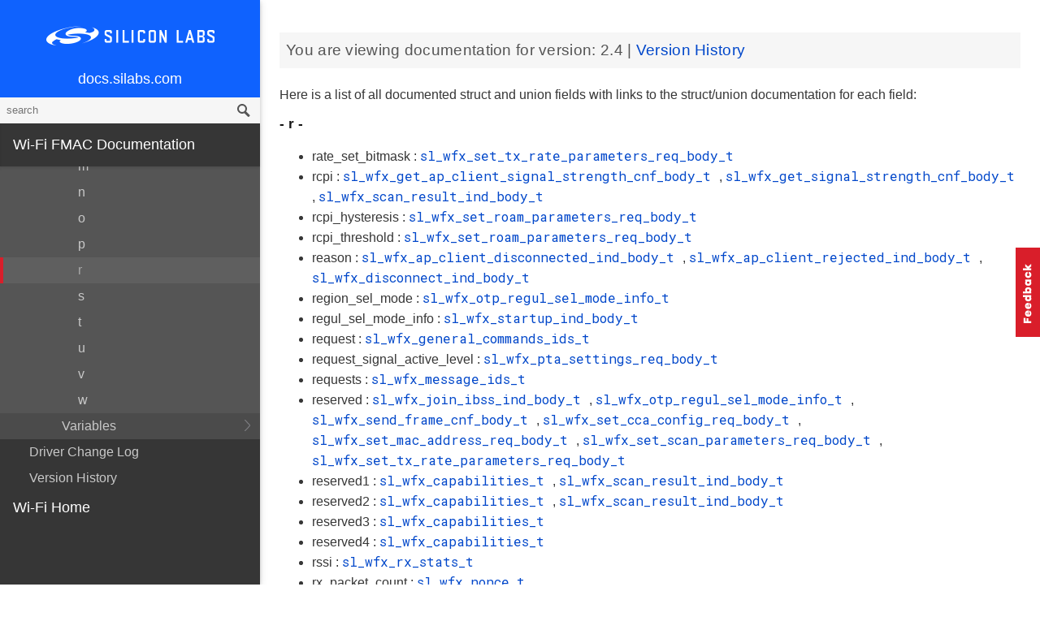

--- FILE ---
content_type: text/html; charset=utf-8
request_url: https://docs.silabs.com/wifi/wf200/rtos/2.4/functions-r
body_size: 49249
content:
<!DOCTYPE html>
<html lang="en">
 <head>
  <script>
   (function(w,d,s,l,i){w[l]=w[l]||[];w[l].push({'gtm.start':
new Date().getTime(),event:'gtm.js'});var f=d.getElementsByTagName(s)[0],
j=d.createElement(s),dl=l!='dataLayer'?'&l='+l:'';j.async=true;j.src=
'https://www.googletagmanager.com/gtm.js?id='+i+dl;f.parentNode.insertBefore(j,f);
})(window,document,'script','dataLayer','GTM-NRSF3HW');
  </script>
  <meta charset="utf-8"/>
  <meta content="IE=edge,chrome=1" http-equiv="X-UA-Compatible"/>
  <meta content="width=device-width, initial-scale=1.0, maximum-scale=1, user-scalable=0" name="viewport"/>
  <meta name="google" value="notranslate"/>
  <meta content="yes" name="mobile-web-app-capable"/>
  <meta content="yes" name="apple-mobile-web-app-capable"/>
  <meta content="black-translucent" name="apple-mobile-web-app-status-bar-style"/>
  <meta content="#444547" name="theme-color"/>
  <meta content="width=device-width, initial-scale=1, user-scalable=no" name="viewport"/>
  <meta content="04/03/2020" name="create-date"/>
  <meta content="Software API documentation" name="content-type"/>
  <meta content="WF200 SDK" name="software-development-kits"/>
  <meta content="Wireless" name="product-line"/>
  <meta content="Wi-Fi" name="product-category"/>
  <meta content="Wizard Gecko Wi-Fi Modules" name="product-family"/>
  <meta content="Wireless,Wireless|Wi-Fi,Wireless|Wi-Fi|WGM110 Series 1 Wi-Fi Module, Wireless|Wi-Fi|WGM160 Series 1 Wi-Fi Module" name="product-hierarchy"/>
  <meta content="Documents,Documents|Wi-Fi FMAC,Documents|Wi-Fi FMAC|v2.4" name="docs-hierarchy"/>
  <title>
   - v2.4 - WF200 API Documentation Silicon Labs
  </title>
  <link href="/assets/styles.css" rel="stylesheet"/>
  <script src="https://assets.adobedtm.com/3190d43a5459fc8adf7e79701f27ec76e8640f17/satelliteLib-90b20114fd9a5a718deac08d9895cd97209e7a18.js">
  </script>
 </head>
 <body>
  <noscript>
   <iframe height="0" src="https://www.googletagmanager.com/ns.html?id=GTM-NRSF3HW" style="display:none;visibility:hidden" width="0">
   </iframe>
  </noscript>
  <nav class="navbar">
   <div class="search-bar">
    <input class="search-input" placeholder="search"/>
    <input class="search-button" type="button"/>
   </div>
   <div class="menu-icon">
   </div>
   <div class="container">
    <a href="https://docs.silabs.com/">
     docs.silabs.com
    </a>
   </div>
  </nav>
  <nav class="menu nocontent">
   <div class="top">
    <a class="logo" href="https://silabs.com/">
    </a>
    <a class="home" href="https://docs.silabs.com/">
     docs.silabs.com
    </a>
    <div class="search-bar">
     <input class="search-input" placeholder="search"/>
     <input class="search-button" type="button"/>
     <div class="search-site">
      <h5>
       Search in:
      </h5>
      <div class="search-site-selector">
       <span class="root" data-level="0">
        docs
       </span>
      </div>
     </div>
    </div>
   </div>
   <div class="main">
    <h3 class="menuHeading" id="wifi-fmac-documentation">
     Wi-Fi FMAC Documentation
    </h3>
    <h3 id="wf200wfm200-introduction">
     <a href="index">
      WF200/WFM200 Introduction
     </a>
    </h3>
    <ul>
     <li>
      <a href="wf200-use-cases">
       Use Cases
      </a>
     </li>
     <li>
      <a href="wf200-hardware">
       WF200 Hardware Overview
      </a>
     </li>
     <li>
      <a>
       WF200 Mechanisms
      </a>
      <ul>
       <li>
        <a href="wf200-registers">
         WF200 Registers
        </a>
       </li>
       <li>
        <a href="wf200-hif">
         Host Interface (HIF)
        </a>
       </li>
       <li>
        <a href="wf200-firmware">
         WF200 Firmware
        </a>
       </li>
       <li>
        <a href="wf200-pds">
         Platform Data Set
        </a>
       </li>
       <li>
        <a href="wf200-communication">
         API Messages
        </a>
       </li>
      </ul>
     </li>
    </ul>
    <h3 id="wifi-fmac-driver">
     <a href="wfx-fmac-driver">
      Wi-Fi FMAC Driver
     </a>
    </h3>
    <ul>
     <li>
      <a href="driver-initialization">
       Initialization and Configuration
      </a>
     </li>
     <li>
      <a href="driver-host-requirements">
       Host Requirements
      </a>
     </li>
     <li>
      <a href="driver-power-save">
       Device Power Save
      </a>
     </li>
     <li>
      <a>
       APIs
      </a>
      <ul>
       <li>
        <a href="driver-host-api">
         Host API
        </a>
       </li>
       <li>
        <a href="driver-general-api">
         General API
        </a>
       </li>
       <li>
        <a href="driver-fmac-api">
         FMAC API
        </a>
       </li>
      </ul>
     </li>
     <li>
      <a href="modules">
       Modules
      </a>
      <ul>
       <li>
        <a href="group-f-u-l-l-m-a-c-a-p-i">
         FULL_MAC_API
        </a>
        <ul>
         <li>
          <a href="group-w-f-m-g-r-o-u-p-c-o-n-c-e-p-t-s">
           API concepts
          </a>
          <ul>
           <li>
            <a href="group-w-f-m-g-r-o-u-p-c-o-n-c-e-p-t-s#WFM-CONCEPT-SSID">
             Service Set Identifier
            </a>
           </li>
           <li>
            <a href="group-w-f-m-g-r-o-u-p-c-o-n-c-e-p-t-s#WFM-CONCEPT-BSSID">
             Basic Service Set Identifier
            </a>
           </li>
           <li>
            <a href="group-w-f-m-g-r-o-u-p-c-o-n-c-e-p-t-s#WFM-CONCEPT-MAC">
             Media Access Control address
            </a>
           </li>
           <li>
            <a href="group-w-f-m-g-r-o-u-p-c-o-n-c-e-p-t-s#WFM-CONCEPT-VENDOR-IE">
             Vendor-Specific IE
            </a>
           </li>
           <li>
            <a href="group-w-f-m-g-r-o-u-p-c-o-n-c-e-p-t-s#WFM-CONCEPT-PASSWORD">
             Passwords and pass phrases
            </a>
           </li>
           <li>
            <a href="group-w-f-m-g-r-o-u-p-c-o-n-c-e-p-t-s#WFM-CONCEPT-RCPI">
             Received Channel Power Indicator
            </a>
           </li>
           <li>
            <a href="group-w-f-m-g-r-o-u-p-c-o-n-c-e-p-t-s#WFM-CONCEPT-PM">
             Power management
            </a>
           </li>
           <li>
            <a href="group-w-f-m-g-r-o-u-p-c-o-n-c-e-p-t-s#WFM-CONCEPT-HIDDEN">
             Hidden network
            </a>
           </li>
           <li>
            <a href="group-w-f-m-g-r-o-u-p-c-o-n-c-e-p-t-s#WFM-CONCEPT-ISOLATION">
             Client isolation
            </a>
           </li>
           <li>
            <a href="group-w-f-m-g-r-o-u-p-c-o-n-c-e-p-t-s#WFM-CONCEPT-PACKET">
             Packet types
            </a>
           </li>
           <li>
            <a href="group-w-f-m-g-r-o-u-p-c-o-n-c-e-p-t-s#WFM-CONCEPT-SCAN">
             Scanning
            </a>
           </li>
           <li>
            <a href="group-w-f-m-g-r-o-u-p-c-o-n-c-e-p-t-s#WFM-CONCEPT-OFFLOADING">
             Offloading
            </a>
           </li>
           <li>
            <a href="group-w-f-m-g-r-o-u-p-c-o-n-c-e-p-t-s#WFM-CONCEPT-FILTERING">
             Filtering
            </a>
           </li>
           <li>
            <a href="group-w-f-m-g-r-o-u-p-c-o-n-c-e-p-t-s#WFM-CONCEPT-ROAM">
             Roaming
            </a>
           </li>
           <li>
            <a href="group-w-f-m-g-r-o-u-p-c-o-n-c-e-p-t-s#WFM-CONCEPT-TX-RATE">
             Transmit rate
            </a>
           </li>
          </ul>
         </li>
         <li>
          <a href="group-w-f-m-g-r-o-u-p-c-o-n-s-t-a-n-t-s">
           API constant values
          </a>
          <ul>
           <li>
            <a href="group-w-f-m-g-r-o-u-p-c-o-n-s-t-a-n-t-s#ga244f336b8898ca1d3d0ab95e78f39641">
             SL_WFX_ARP_IP_ADDR_SIZE
            </a>
           </li>
           <li>
            <a href="group-w-f-m-g-r-o-u-p-c-o-n-s-t-a-n-t-s#ga94fe91b9e4e1b32cfb03036f6bd376cd">
             SL_WFX_CHANNEL_NUMBER_SIZE
            </a>
           </li>
           <li>
            <a href="group-w-f-m-g-r-o-u-p-c-o-n-s-t-a-n-t-s#ga9dbebb01436fddf815ebeac0d375ad52">
             SL_WFX_FMAC_BSSID_SIZE
            </a>
           </li>
           <li>
            <a href="group-w-f-m-g-r-o-u-p-c-o-n-s-t-a-n-t-s#ga90dcfc5099142bff869f228cfc9de9ea">
             SL_WFX_FMAC_MAC_ADDR_SIZE
            </a>
           </li>
           <li>
            <a href="group-w-f-m-g-r-o-u-p-c-o-n-s-t-a-n-t-s#ga0f923e4a5f883697eb1eed2acb7cf762">
             SL_WFX_FMAC_SSID_SIZE
            </a>
           </li>
           <li>
            <a href="group-w-f-m-g-r-o-u-p-c-o-n-s-t-a-n-t-s#gaab23cf1236b000dc85c1ede414e997d4">
             SL_WFX_IPV6_ADDR_SIZE
            </a>
           </li>
           <li>
            <a href="group-w-f-m-g-r-o-u-p-c-o-n-s-t-a-n-t-s#gae9c5b9d2eb777f733112387478efd9a6">
             SL_WFX_NS_IP_ADDR_SIZE
            </a>
           </li>
           <li>
            <a href="group-w-f-m-g-r-o-u-p-c-o-n-s-t-a-n-t-s#gadaab2b6cffe8ab73d4163a93016a8cd3">
             SL_WFX_PASSWORD_SIZE
            </a>
           </li>
           <li>
            <a href="group-w-f-m-g-r-o-u-p-c-o-n-s-t-a-n-t-s#gadfe5c66deebb9d1dc85171359838fd10">
             SL_WFX_SSID_DEF_SIZE
            </a>
           </li>
           <li>
            <a href="group-w-f-m-g-r-o-u-p-c-o-n-s-t-a-n-t-s#gaf9058a7d0609f375e427b4da89c5a2bb">
             sl_wfx_client_isolation_t
            </a>
            <ul>
             <li>
              <a href="group-w-f-m-g-r-o-u-p-c-o-n-s-t-a-n-t-s#ggaf9058a7d0609f375e427b4da89c5a2bbaebc029f572ce179388f17d5990ce5007">
               WFM_CLIENT_ISOLATION_DISABLED
              </a>
             </li>
             <li>
              <a href="group-w-f-m-g-r-o-u-p-c-o-n-s-t-a-n-t-s#ggaf9058a7d0609f375e427b4da89c5a2bba0414a122027b0ff49eb0e8e1b43b20f3">
               WFM_CLIENT_ISOLATION_ENABLED
              </a>
             </li>
            </ul>
           </li>
           <li>
            <a href="group-w-f-m-g-r-o-u-p-c-o-n-s-t-a-n-t-s#ga1515ceb7f2761c2ba50b69f317d0a8cb">
             sl_wfx_fmac_status_t
            </a>
            <ul>
             <li>
              <a href="group-w-f-m-g-r-o-u-p-c-o-n-s-t-a-n-t-s#gga1515ceb7f2761c2ba50b69f317d0a8cba79243a2c9b4318e9044f9c051b760c09">
               WFM_STATUS_SUCCESS
              </a>
             </li>
             <li>
              <a href="group-w-f-m-g-r-o-u-p-c-o-n-s-t-a-n-t-s#gga1515ceb7f2761c2ba50b69f317d0a8cbaf3a64784503fcc618b581681d4074810">
               WFM_STATUS_INVALID_PARAMETER
              </a>
             </li>
             <li>
              <a href="group-w-f-m-g-r-o-u-p-c-o-n-s-t-a-n-t-s#gga1515ceb7f2761c2ba50b69f317d0a8cba27103a932b7ceeb9584471d65af0d129">
               WFM_STATUS_WRONG_STATE
              </a>
             </li>
             <li>
              <a href="group-w-f-m-g-r-o-u-p-c-o-n-s-t-a-n-t-s#gga1515ceb7f2761c2ba50b69f317d0a8cbad77f5536813840520db299d6d40b3d33">
               WFM_STATUS_GENERAL_FAILURE
              </a>
             </li>
             <li>
              <a href="group-w-f-m-g-r-o-u-p-c-o-n-s-t-a-n-t-s#gga1515ceb7f2761c2ba50b69f317d0a8cba5a4d6bc64b69b48cf511c64301a3ef1c">
               WFM_STATUS_CHANNEL_NOT_ALLOWED
              </a>
             </li>
             <li>
              <a href="group-w-f-m-g-r-o-u-p-c-o-n-s-t-a-n-t-s#gga1515ceb7f2761c2ba50b69f317d0a8cba8f21b5a34096b68969440c7b57e101b3">
               WFM_STATUS_WARNING
              </a>
             </li>
             <li>
              <a href="group-w-f-m-g-r-o-u-p-c-o-n-s-t-a-n-t-s#gga1515ceb7f2761c2ba50b69f317d0a8cba510e51d898e9a48450567d88dd92c615">
               WFM_STATUS_NO_MATCHING_AP
              </a>
             </li>
             <li>
              <a href="group-w-f-m-g-r-o-u-p-c-o-n-s-t-a-n-t-s#gga1515ceb7f2761c2ba50b69f317d0a8cbadc2589bafc09dab0de0b785323b16fbc">
               WFM_STATUS_CONNECTION_ABORTED
              </a>
             </li>
             <li>
              <a href="group-w-f-m-g-r-o-u-p-c-o-n-s-t-a-n-t-s#gga1515ceb7f2761c2ba50b69f317d0a8cba1b79a9a9254b407e51044f268ef9827c">
               WFM_STATUS_CONNECTION_TIMEOUT
              </a>
             </li>
             <li>
              <a href="group-w-f-m-g-r-o-u-p-c-o-n-s-t-a-n-t-s#gga1515ceb7f2761c2ba50b69f317d0a8cbad82dab9812046bf316f4215d7f904374">
               WFM_STATUS_CONNECTION_REJECTED_BY_AP
              </a>
             </li>
             <li>
              <a href="group-w-f-m-g-r-o-u-p-c-o-n-s-t-a-n-t-s#gga1515ceb7f2761c2ba50b69f317d0a8cba249714e00d722408f6125ed6e353a090">
               WFM_STATUS_CONNECTION_AUTH_FAILURE
              </a>
             </li>
             <li>
              <a href="group-w-f-m-g-r-o-u-p-c-o-n-s-t-a-n-t-s#gga1515ceb7f2761c2ba50b69f317d0a8cba90b55d852689b45de3265d96108bc455">
               WFM_STATUS_RETRY_EXCEEDED
              </a>
             </li>
             <li>
              <a href="group-w-f-m-g-r-o-u-p-c-o-n-s-t-a-n-t-s#gga1515ceb7f2761c2ba50b69f317d0a8cba6703345190eeb1d7f8f4290889767917">
               WFM_STATUS_TX_LIFETIME_EXCEEDED
              </a>
             </li>
            </ul>
           </li>
           <li>
            <a href="group-w-f-m-g-r-o-u-p-c-o-n-s-t-a-n-t-s#gaa846a21f497ab42f1591fbb083ae1f43">
             sl_wfx_frame_type_t
            </a>
            <ul>
             <li>
              <a href="group-w-f-m-g-r-o-u-p-c-o-n-s-t-a-n-t-s#ggaa846a21f497ab42f1591fbb083ae1f43ad6692e4f0536d995fe064492a63cb5fb">
               WFM_FRAME_TYPE_MGMT
              </a>
             </li>
             <li>
              <a href="group-w-f-m-g-r-o-u-p-c-o-n-s-t-a-n-t-s#ggaa846a21f497ab42f1591fbb083ae1f43a7533f6e2e13a8e0e6915681ff9c1d28b">
               WFM_FRAME_TYPE_ACTION
              </a>
             </li>
             <li>
              <a href="group-w-f-m-g-r-o-u-p-c-o-n-s-t-a-n-t-s#ggaa846a21f497ab42f1591fbb083ae1f43a06e6ae7691047e6d08b526223f0f064b">
               WFM_FRAME_TYPE_DATA
              </a>
             </li>
            </ul>
           </li>
           <li>
            <a href="group-w-f-m-g-r-o-u-p-c-o-n-s-t-a-n-t-s#ga78bd945f6291d2efcbc8cb9f47d1c53d">
             sl_wfx_hidden_ssid_t
            </a>
            <ul>
             <li>
              <a href="group-w-f-m-g-r-o-u-p-c-o-n-s-t-a-n-t-s#gga78bd945f6291d2efcbc8cb9f47d1c53daffc4c3e3f59b8e4fa2465d91e644a069">
               WFM_HIDDEN_SSID_FALSE
              </a>
             </li>
             <li>
              <a href="group-w-f-m-g-r-o-u-p-c-o-n-s-t-a-n-t-s#gga78bd945f6291d2efcbc8cb9f47d1c53dac4347b17a346f8f4719be58e68c2138b">
               WFM_HIDDEN_SSID_TRUE
              </a>
             </li>
            </ul>
           </li>
           <li>
            <a href="group-w-f-m-g-r-o-u-p-c-o-n-s-t-a-n-t-s#ga7b7d35a026b417b8b4f119b2aa6f3ade">
             sl_wfx_mgmt_frame_protection_t
            </a>
            <ul>
             <li>
              <a href="group-w-f-m-g-r-o-u-p-c-o-n-s-t-a-n-t-s#gga7b7d35a026b417b8b4f119b2aa6f3adeac8b1dfe03df08ab7f15780ad2b20267f">
               WFM_MGMT_FRAME_PROTECTION_DISABLED
              </a>
             </li>
             <li>
              <a href="group-w-f-m-g-r-o-u-p-c-o-n-s-t-a-n-t-s#gga7b7d35a026b417b8b4f119b2aa6f3adea67bca7550fbc2a228d59294f7d18656a">
               WFM_MGMT_FRAME_PROTECTION_OPTIONAL
              </a>
             </li>
             <li>
              <a href="group-w-f-m-g-r-o-u-p-c-o-n-s-t-a-n-t-s#gga7b7d35a026b417b8b4f119b2aa6f3adeaa4fc4221e611892b10ec9ac8a94b4544">
               WFM_MGMT_FRAME_PROTECTION_MANDATORY
              </a>
             </li>
            </ul>
           </li>
           <li>
            <a href="group-w-f-m-g-r-o-u-p-c-o-n-s-t-a-n-t-s#ga9dcf54561b92ae37f2a272f70efa1cba">
             sl_wfx_pm_mode_t
            </a>
            <ul>
             <li>
              <a href="group-w-f-m-g-r-o-u-p-c-o-n-s-t-a-n-t-s#gga9dcf54561b92ae37f2a272f70efa1cbaafed6d1bc3070d1c9510ecc3734b00927">
               WFM_PM_MODE_ACTIVE
              </a>
             </li>
             <li>
              <a href="group-w-f-m-g-r-o-u-p-c-o-n-s-t-a-n-t-s#gga9dcf54561b92ae37f2a272f70efa1cbaa81043f48cdc833507453481fffcc9e7c">
               WFM_PM_MODE_PS
              </a>
             </li>
             <li>
              <a href="group-w-f-m-g-r-o-u-p-c-o-n-s-t-a-n-t-s#gga9dcf54561b92ae37f2a272f70efa1cbaa474f877e151eb0504006caf545b0c515">
               WFM_PM_MODE_DTIM
              </a>
             </li>
            </ul>
           </li>
           <li>
            <a href="group-w-f-m-g-r-o-u-p-c-o-n-s-t-a-n-t-s#gaf2d0cedda82243aefde837cd508c3c58">
             sl_wfx_priority_t
            </a>
            <ul>
             <li>
              <a href="group-w-f-m-g-r-o-u-p-c-o-n-s-t-a-n-t-s#ggaf2d0cedda82243aefde837cd508c3c58ad877545b1905f2d97054ad0c01aecce3">
               WFM_PRIORITY_BE0
              </a>
             </li>
             <li>
              <a href="group-w-f-m-g-r-o-u-p-c-o-n-s-t-a-n-t-s#ggaf2d0cedda82243aefde837cd508c3c58a19b94c9c9337468249a220ed97ff985c">
               WFM_PRIORITY_BK1
              </a>
             </li>
             <li>
              <a href="group-w-f-m-g-r-o-u-p-c-o-n-s-t-a-n-t-s#ggaf2d0cedda82243aefde837cd508c3c58ab2ec17ea0d40607467eb64a8f7eab487">
               WFM_PRIORITY_BK2
              </a>
             </li>
             <li>
              <a href="group-w-f-m-g-r-o-u-p-c-o-n-s-t-a-n-t-s#ggaf2d0cedda82243aefde837cd508c3c58a6274b6b4e9ed43cf0d98cc02cd0a1868">
               WFM_PRIORITY_BE3
              </a>
             </li>
             <li>
              <a href="group-w-f-m-g-r-o-u-p-c-o-n-s-t-a-n-t-s#ggaf2d0cedda82243aefde837cd508c3c58a0cf6689e2d06304dcf0546d61ec76fe7">
               WFM_PRIORITY_VI4
              </a>
             </li>
             <li>
              <a href="group-w-f-m-g-r-o-u-p-c-o-n-s-t-a-n-t-s#ggaf2d0cedda82243aefde837cd508c3c58a05d5b524307100f86756fd8746f36541">
               WFM_PRIORITY_VI5
              </a>
             </li>
             <li>
              <a href="group-w-f-m-g-r-o-u-p-c-o-n-s-t-a-n-t-s#ggaf2d0cedda82243aefde837cd508c3c58a69e2c797bebe71d601fe2423ff7c2af8">
               WFM_PRIORITY_VO6
              </a>
             </li>
             <li>
              <a href="group-w-f-m-g-r-o-u-p-c-o-n-s-t-a-n-t-s#ggaf2d0cedda82243aefde837cd508c3c58a23f8b6828d90611de54adfdb27453fd9">
               WFM_PRIORITY_VO7
              </a>
             </li>
            </ul>
           </li>
           <li>
            <a href="group-w-f-m-g-r-o-u-p-c-o-n-s-t-a-n-t-s#gade827446c251f8c1ea93690f2de0bf3d">
             sl_wfx_reason_t
            </a>
            <ul>
             <li>
              <a href="group-w-f-m-g-r-o-u-p-c-o-n-s-t-a-n-t-s#ggade827446c251f8c1ea93690f2de0bf3da54ec411569ef7c7816a89dd523eb334d">
               WFM_REASON_UNSPECIFIED
              </a>
             </li>
             <li>
              <a href="group-w-f-m-g-r-o-u-p-c-o-n-s-t-a-n-t-s#ggade827446c251f8c1ea93690f2de0bf3da31dd6f4e3303bd20d4f8600a592e5906">
               WFM_REASON_TIMEOUT
              </a>
             </li>
             <li>
              <a href="group-w-f-m-g-r-o-u-p-c-o-n-s-t-a-n-t-s#ggade827446c251f8c1ea93690f2de0bf3da8900d37dd05b34083b74b4c68342eedc">
               WFM_REASON_LEAVING_BSS
              </a>
             </li>
             <li>
              <a href="group-w-f-m-g-r-o-u-p-c-o-n-s-t-a-n-t-s#ggade827446c251f8c1ea93690f2de0bf3da3c57215aef5cd5a8000082000b47653d">
               WFM_REASON_UNKNOWN_STA
              </a>
             </li>
             <li>
              <a href="group-w-f-m-g-r-o-u-p-c-o-n-s-t-a-n-t-s#ggade827446c251f8c1ea93690f2de0bf3daf075bb0c1cdfc05e6841db618454ed99">
               WFM_REASON_AP_FULL
              </a>
             </li>
             <li>
              <a href="group-w-f-m-g-r-o-u-p-c-o-n-s-t-a-n-t-s#ggade827446c251f8c1ea93690f2de0bf3dad3a3e3f6259933809700943a2dfb6296">
               WFM_REASON_AUTHENTICATION_FAILURE
              </a>
             </li>
            </ul>
           </li>
           <li>
            <a href="group-w-f-m-g-r-o-u-p-c-o-n-s-t-a-n-t-s#gabd0cf14876a8a952019239096d6e130f">
             sl_wfx_scan_mode_t
            </a>
            <ul>
             <li>
              <a href="group-w-f-m-g-r-o-u-p-c-o-n-s-t-a-n-t-s#ggabd0cf14876a8a952019239096d6e130fad0a97f0c27845cfe8968349622f30276">
               WFM_SCAN_MODE_PASSIVE
              </a>
             </li>
             <li>
              <a href="group-w-f-m-g-r-o-u-p-c-o-n-s-t-a-n-t-s#ggabd0cf14876a8a952019239096d6e130fa05a29579a1e6c1d9409909689c9211ec">
               WFM_SCAN_MODE_ACTIVE
              </a>
             </li>
            </ul>
           </li>
           <li>
            <a href="group-w-f-m-g-r-o-u-p-c-o-n-s-t-a-n-t-s#gad3eeeb0568b8a06bf1ab0cd43ffc33c1">
             sl_wfx_security_mode_t
            </a>
            <ul>
             <li>
              <a href="group-w-f-m-g-r-o-u-p-c-o-n-s-t-a-n-t-s#ggad3eeeb0568b8a06bf1ab0cd43ffc33c1ab0c8a92dfcb69d27c558d61e3aa5fc6e">
               WFM_SECURITY_MODE_OPEN
              </a>
             </li>
             <li>
              <a href="group-w-f-m-g-r-o-u-p-c-o-n-s-t-a-n-t-s#ggad3eeeb0568b8a06bf1ab0cd43ffc33c1a8faf09c2e922c9d794d46e1680badc46">
               WFM_SECURITY_MODE_WEP
              </a>
             </li>
             <li>
              <a href="group-w-f-m-g-r-o-u-p-c-o-n-s-t-a-n-t-s#ggad3eeeb0568b8a06bf1ab0cd43ffc33c1a55aaff4e3123b048b172912c43b57310">
               WFM_SECURITY_MODE_WPA2_WPA1_PSK
              </a>
             </li>
             <li>
              <a href="group-w-f-m-g-r-o-u-p-c-o-n-s-t-a-n-t-s#ggad3eeeb0568b8a06bf1ab0cd43ffc33c1aaa601e56081b087e673d746e2a73ddfd">
               WFM_SECURITY_MODE_WPA2_PSK
              </a>
             </li>
            </ul>
           </li>
          </ul>
         </li>
         <li>
          <a href="group-w-f-m-g-r-o-u-p-t-y-p-e-s">
           API types
          </a>
          <ul>
           <li>
            <a href="group-w-f-m-g-r-o-u-p-t-y-p-e-s#structsl-wfx-ssid-def-t">
             sl_wfx_ssid_def_t
            </a>
            <ul>
             <li>
              <a href="group-w-f-m-g-r-o-u-p-t-y-p-e-s#a3fb841d0068446bc1446dc79f6e17579">
               ssid
              </a>
             </li>
             <li>
              <a href="group-w-f-m-g-r-o-u-p-t-y-p-e-s#a950c06c2487caa225ec7757993236c19">
               ssid_length
              </a>
             </li>
            </ul>
           </li>
           <li>
            <a href="group-w-f-m-g-r-o-u-p-t-y-p-e-s#structsl-wfx-security-mode-bitmask-t">
             sl_wfx_security_mode_bitmask_t
            </a>
            <ul>
             <li>
              <a href="group-w-f-m-g-r-o-u-p-t-y-p-e-s#a18aa39f89b87ddf1c783a201f022f23c">
               eap
              </a>
             </li>
             <li>
              <a href="group-w-f-m-g-r-o-u-p-t-y-p-e-s#ac174452037cd9762bae8d9350644ec6f">
               pmf
              </a>
             </li>
             <li>
              <a href="group-w-f-m-g-r-o-u-p-t-y-p-e-s#a0b1cee7f136cd27c94a5687b7ea9e4a1">
               psk
              </a>
             </li>
             <li>
              <a href="group-w-f-m-g-r-o-u-p-t-y-p-e-s#a1d12e10ed8e56a3aea87fe2a4e04fbcf">
               unused
              </a>
             </li>
             <li>
              <a href="group-w-f-m-g-r-o-u-p-t-y-p-e-s#aa3733de674c61920c4451c65b89e7b2a">
               wep
              </a>
             </li>
             <li>
              <a href="group-w-f-m-g-r-o-u-p-t-y-p-e-s#a08e2582db41c01e4aa2d2dcfc480f3af">
               wpa
              </a>
             </li>
             <li>
              <a href="group-w-f-m-g-r-o-u-p-t-y-p-e-s#a13e64302539a4ec923bf6dd4fefb0ae6">
               wpa2
              </a>
             </li>
             <li>
              <a href="group-w-f-m-g-r-o-u-p-t-y-p-e-s#a82e85426cb1783f5d3b1810daf3a444e">
               wpa3
              </a>
             </li>
            </ul>
           </li>
           <li>
            <a href="group-w-f-m-g-r-o-u-p-t-y-p-e-s#structsl-wfx-rate-set-bitmask-t">
             sl_wfx_rate_set_bitmask_t
            </a>
            <ul>
             <li>
              <a href="group-w-f-m-g-r-o-u-p-t-y-p-e-s#ab22e30331ff7c41ef57c5e3839415ac6">
               b11Mbps
              </a>
             </li>
             <li>
              <a href="group-w-f-m-g-r-o-u-p-t-y-p-e-s#a44048df4b0fb9c7be8c0b3909647f63a">
               b1Mbps
              </a>
             </li>
             <li>
              <a href="group-w-f-m-g-r-o-u-p-t-y-p-e-s#afefab0bb0c3b55f85bfc24881a3f3e8a">
               b2Mbps
              </a>
             </li>
             <li>
              <a href="group-w-f-m-g-r-o-u-p-t-y-p-e-s#afa598be9473c908e8ff3f4b58e7de5c8">
               b5P5Mbps
              </a>
             </li>
             <li>
              <a href="group-w-f-m-g-r-o-u-p-t-y-p-e-s#a127c4709beea68af63cb5dc75d6ac5bd">
               g12Mbps
              </a>
             </li>
             <li>
              <a href="group-w-f-m-g-r-o-u-p-t-y-p-e-s#a441316e5f2e2748264901a3fac41b890">
               g18Mbps
              </a>
             </li>
             <li>
              <a href="group-w-f-m-g-r-o-u-p-t-y-p-e-s#a3000e9db3423c07eba3da28174609139">
               g24Mbps
              </a>
             </li>
             <li>
              <a href="group-w-f-m-g-r-o-u-p-t-y-p-e-s#a17df9128934af86d3a4f61b524b74b0b">
               g36Mbps
              </a>
             </li>
             <li>
              <a href="group-w-f-m-g-r-o-u-p-t-y-p-e-s#a4e4b55987e65226933498a2f7c994ec0">
               g48Mbps
              </a>
             </li>
             <li>
              <a href="group-w-f-m-g-r-o-u-p-t-y-p-e-s#a10645b229e994d087ccc2d82394c35a1">
               g54Mbps
              </a>
             </li>
             <li>
              <a href="group-w-f-m-g-r-o-u-p-t-y-p-e-s#aa00ebef2bfe8e04370fa4b11b01e9e6a">
               g6Mbps
              </a>
             </li>
             <li>
              <a href="group-w-f-m-g-r-o-u-p-t-y-p-e-s#ab7bf64ad98b63c8d2028613429e2e955">
               g9Mbps
              </a>
             </li>
             <li>
              <a href="group-w-f-m-g-r-o-u-p-t-y-p-e-s#aa77e5a83a03774ed38b7a99467e3bdd3">
               mcs0
              </a>
             </li>
             <li>
              <a href="group-w-f-m-g-r-o-u-p-t-y-p-e-s#afc2f50ff2c7d9c7dd020e6d0b9dd139e">
               mcs1
              </a>
             </li>
             <li>
              <a href="group-w-f-m-g-r-o-u-p-t-y-p-e-s#a3ea67b7a05792c3f82cffb9cc20c5738">
               mcs2
              </a>
             </li>
             <li>
              <a href="group-w-f-m-g-r-o-u-p-t-y-p-e-s#a53637dfdf7d984b70a75558b9bab5d47">
               mcs3
              </a>
             </li>
             <li>
              <a href="group-w-f-m-g-r-o-u-p-t-y-p-e-s#ab2c2bbebb2804b1dec034d95cd94c8bc">
               mcs4
              </a>
             </li>
             <li>
              <a href="group-w-f-m-g-r-o-u-p-t-y-p-e-s#acfe6f3deca3b68ab78d4eea448917d09">
               mcs5
              </a>
             </li>
             <li>
              <a href="group-w-f-m-g-r-o-u-p-t-y-p-e-s#a14bdc1361270207925807d3595129f38">
               mcs6
              </a>
             </li>
             <li>
              <a href="group-w-f-m-g-r-o-u-p-t-y-p-e-s#ac4120e751ced391222f1ee974efe9107">
               mcs7
              </a>
             </li>
             <li>
              <a href="group-w-f-m-g-r-o-u-p-t-y-p-e-s#a18f506b5dd756542b4eda419a51c6f0a">
               unused
              </a>
             </li>
             <li>
              <a href="group-w-f-m-g-r-o-u-p-t-y-p-e-s#ab08f0e4df0aa242e1d6fcfca1293853f">
               unused2
              </a>
             </li>
            </ul>
           </li>
           <li>
            <a href="group-w-f-m-g-r-o-u-p-t-y-p-e-s#structsl-wfx-ns-ip-addr-t">
             sl_wfx_ns_ip_addr_t
            </a>
            <ul>
             <li>
              <a href="group-w-f-m-g-r-o-u-p-t-y-p-e-s#a79fb30decb1cecdc6bb7137bd71abef0">
               ipv6_addr
              </a>
             </li>
            </ul>
           </li>
          </ul>
         </li>
         <li>
          <a href="group-w-f-m-g-r-o-u-p-m-e-s-s-a-g-e-i-d-s">
           API message IDs
          </a>
          <ul>
           <li>
            <a href="group-w-f-m-g-r-o-u-p-m-e-s-s-a-g-e-i-d-s#unionsl-wfx-message-ids-t">
             sl_wfx_message_ids_t
            </a>
            <ul>
             <li>
              <a href="group-w-f-m-g-r-o-u-p-m-e-s-s-a-g-e-i-d-s#afefdf2f934795d045b85a11a3cc07a34">
               confirmations
              </a>
             </li>
             <li>
              <a href="group-w-f-m-g-r-o-u-p-m-e-s-s-a-g-e-i-d-s#a048705ac3ac773376ed6e9a8e5f803ca">
               indications
              </a>
             </li>
             <li>
              <a href="group-w-f-m-g-r-o-u-p-m-e-s-s-a-g-e-i-d-s#ae457434b0fbcd298a9de85218c7c06ca">
               requests
              </a>
             </li>
            </ul>
           </li>
           <li>
            <a href="group-w-f-m-g-r-o-u-p-m-e-s-s-a-g-e-i-d-s#gac7c437ea4043fd26bfe5007a4766a4bf">
             sl_wfx_confirmations_ids_t
            </a>
            <ul>
             <li>
              <a href="group-w-f-m-g-r-o-u-p-m-e-s-s-a-g-e-i-d-s#ggac7c437ea4043fd26bfe5007a4766a4bfaee0810704e9c6315ee65ee6ac156e984">
               SL_WFX_SET_MAC_ADDRESS_CNF_ID
              </a>
             </li>
             <li>
              <a href="group-w-f-m-g-r-o-u-p-m-e-s-s-a-g-e-i-d-s#ggac7c437ea4043fd26bfe5007a4766a4bfacec7ad2ab6ca396bb9b7be8f96dff36f">
               SL_WFX_CONNECT_CNF_ID
              </a>
             </li>
             <li>
              <a href="group-w-f-m-g-r-o-u-p-m-e-s-s-a-g-e-i-d-s#ggac7c437ea4043fd26bfe5007a4766a4bfad8023e4d078a93859082afbe30e318a0">
               SL_WFX_DISCONNECT_CNF_ID
              </a>
             </li>
             <li>
              <a href="group-w-f-m-g-r-o-u-p-m-e-s-s-a-g-e-i-d-s#ggac7c437ea4043fd26bfe5007a4766a4bfa4bec720ec9e26673a2ecfb2811cf3a19">
               SL_WFX_START_AP_CNF_ID
              </a>
             </li>
             <li>
              <a href="group-w-f-m-g-r-o-u-p-m-e-s-s-a-g-e-i-d-s#ggac7c437ea4043fd26bfe5007a4766a4bfa9b9fa13bd389802a91e06359ecc96a83">
               SL_WFX_UPDATE_AP_CNF_ID
              </a>
             </li>
             <li>
              <a href="group-w-f-m-g-r-o-u-p-m-e-s-s-a-g-e-i-d-s#ggac7c437ea4043fd26bfe5007a4766a4bfae2bafe63b2f71ae60f54656ad9ebb3fa">
               SL_WFX_STOP_AP_CNF_ID
              </a>
             </li>
             <li>
              <a href="group-w-f-m-g-r-o-u-p-m-e-s-s-a-g-e-i-d-s#ggac7c437ea4043fd26bfe5007a4766a4bfaae63647ee699ec6f2472d4578c536c74">
               SL_WFX_SEND_FRAME_CNF_ID
              </a>
             </li>
             <li>
              <a href="group-w-f-m-g-r-o-u-p-m-e-s-s-a-g-e-i-d-s#ggac7c437ea4043fd26bfe5007a4766a4bfa842930aa1529d8698c242e03983b8738">
               SL_WFX_START_SCAN_CNF_ID
              </a>
             </li>
             <li>
              <a href="group-w-f-m-g-r-o-u-p-m-e-s-s-a-g-e-i-d-s#ggac7c437ea4043fd26bfe5007a4766a4bfa8eae50cd6dbac0daa27424565d3b24fc">
               SL_WFX_STOP_SCAN_CNF_ID
              </a>
             </li>
             <li>
              <a href="group-w-f-m-g-r-o-u-p-m-e-s-s-a-g-e-i-d-s#ggac7c437ea4043fd26bfe5007a4766a4bfa86fee5373954b5b7b8cdb4aace00c936">
               SL_WFX_GET_SIGNAL_STRENGTH_CNF_ID
              </a>
             </li>
             <li>
              <a href="group-w-f-m-g-r-o-u-p-m-e-s-s-a-g-e-i-d-s#ggac7c437ea4043fd26bfe5007a4766a4bfa77b04beb23f7fa17146cc566c23fe87e">
               SL_WFX_DISCONNECT_AP_CLIENT_CNF_ID
              </a>
             </li>
             <li>
              <a href="group-w-f-m-g-r-o-u-p-m-e-s-s-a-g-e-i-d-s#ggac7c437ea4043fd26bfe5007a4766a4bfa4d00d4eafab509b01b3dd2f18daab478">
               SL_WFX_JOIN_IBSS_CNF_ID
              </a>
             </li>
             <li>
              <a href="group-w-f-m-g-r-o-u-p-m-e-s-s-a-g-e-i-d-s#ggac7c437ea4043fd26bfe5007a4766a4bfa51a8b503eb2d73fc90306ff6f5e640da">
               SL_WFX_LEAVE_IBSS_CNF_ID
              </a>
             </li>
             <li>
              <a href="group-w-f-m-g-r-o-u-p-m-e-s-s-a-g-e-i-d-s#ggac7c437ea4043fd26bfe5007a4766a4bfa07ff0239447b0d2f3be023885bdf9ea5">
               SL_WFX_SET_PM_MODE_CNF_ID
              </a>
             </li>
             <li>
              <a href="group-w-f-m-g-r-o-u-p-m-e-s-s-a-g-e-i-d-s#ggac7c437ea4043fd26bfe5007a4766a4bfadd94e0182dd9ffc342c0862422c90c3f">
               SL_WFX_ADD_MULTICAST_ADDR_CNF_ID
              </a>
             </li>
             <li>
              <a href="group-w-f-m-g-r-o-u-p-m-e-s-s-a-g-e-i-d-s#ggac7c437ea4043fd26bfe5007a4766a4bfa218f0261a50adf9e976e405e1169ddcf">
               SL_WFX_REMOVE_MULTICAST_ADDR_CNF_ID
              </a>
             </li>
             <li>
              <a href="group-w-f-m-g-r-o-u-p-m-e-s-s-a-g-e-i-d-s#ggac7c437ea4043fd26bfe5007a4766a4bfad639534ab80a9d5f698a28f1de178ad6">
               SL_WFX_SET_MAX_AP_CLIENT_COUNT_CNF_ID
              </a>
             </li>
             <li>
              <a href="group-w-f-m-g-r-o-u-p-m-e-s-s-a-g-e-i-d-s#ggac7c437ea4043fd26bfe5007a4766a4bfa73ec6ef4511ecc8b967dd35532fb546e">
               SL_WFX_SET_MAX_AP_CLIENT_INACTIVITY_CNF_ID
              </a>
             </li>
             <li>
              <a href="group-w-f-m-g-r-o-u-p-m-e-s-s-a-g-e-i-d-s#ggac7c437ea4043fd26bfe5007a4766a4bfaae32e63fca71f283bffe5c1e37a86e43">
               SL_WFX_SET_ROAM_PARAMETERS_CNF_ID
              </a>
             </li>
             <li>
              <a href="group-w-f-m-g-r-o-u-p-m-e-s-s-a-g-e-i-d-s#ggac7c437ea4043fd26bfe5007a4766a4bfa551c8fa6bb8aebd9888aa1c499d0e85c">
               SL_WFX_SET_TX_RATE_PARAMETERS_CNF_ID
              </a>
             </li>
             <li>
              <a href="group-w-f-m-g-r-o-u-p-m-e-s-s-a-g-e-i-d-s#ggac7c437ea4043fd26bfe5007a4766a4bfaa6c206e08bef98743d636f8f9016280b">
               SL_WFX_SET_ARP_IP_ADDRESS_CNF_ID
              </a>
             </li>
             <li>
              <a href="group-w-f-m-g-r-o-u-p-m-e-s-s-a-g-e-i-d-s#ggac7c437ea4043fd26bfe5007a4766a4bfaa1cfd9e88c53085e34103a4e7cb9c4b5">
               SL_WFX_SET_NS_IP_ADDRESS_CNF_ID
              </a>
             </li>
             <li>
              <a href="group-w-f-m-g-r-o-u-p-m-e-s-s-a-g-e-i-d-s#ggac7c437ea4043fd26bfe5007a4766a4bfabea419ee18c56e1c43613f72f91e98e7">
               SL_WFX_SET_BROADCAST_FILTER_CNF_ID
              </a>
             </li>
             <li>
              <a href="group-w-f-m-g-r-o-u-p-m-e-s-s-a-g-e-i-d-s#ggac7c437ea4043fd26bfe5007a4766a4bfa6c9ea1e0039d1117a877b5831d2971b2">
               SL_WFX_SET_SCAN_PARAMETERS_CNF_ID
              </a>
             </li>
             <li>
              <a href="group-w-f-m-g-r-o-u-p-m-e-s-s-a-g-e-i-d-s#ggac7c437ea4043fd26bfe5007a4766a4bfa258f3451cafa02ff32e12fc4224e8d3e">
               SL_WFX_SET_UNICAST_FILTER_CNF_ID
              </a>
             </li>
             <li>
              <a href="group-w-f-m-g-r-o-u-p-m-e-s-s-a-g-e-i-d-s#ggac7c437ea4043fd26bfe5007a4766a4bfa54bda795972a242c06b2e9386c2b7e04">
               SL_WFX_ADD_WHITELIST_ADDR_CNF_ID
              </a>
             </li>
             <li>
              <a href="group-w-f-m-g-r-o-u-p-m-e-s-s-a-g-e-i-d-s#ggac7c437ea4043fd26bfe5007a4766a4bfaf009b0fd7cbeb3de6fd109ebe9890cff">
               SL_WFX_ADD_BLACKLIST_ADDR_CNF_ID
              </a>
             </li>
             <li>
              <a href="group-w-f-m-g-r-o-u-p-m-e-s-s-a-g-e-i-d-s#ggac7c437ea4043fd26bfe5007a4766a4bfaaa1ebc73b0be85f2215d5e8da212ee2e">
               SL_WFX_SET_MAX_TX_POWER_CNF_ID
              </a>
             </li>
             <li>
              <a href="group-w-f-m-g-r-o-u-p-m-e-s-s-a-g-e-i-d-s#ggac7c437ea4043fd26bfe5007a4766a4bfa11d717a0b6b153845cc8160b74b605cf">
               SL_WFX_GET_MAX_TX_POWER_CNF_ID
              </a>
             </li>
             <li>
              <a href="group-w-f-m-g-r-o-u-p-m-e-s-s-a-g-e-i-d-s#ggac7c437ea4043fd26bfe5007a4766a4bfa4f724da7ba3609b11efb742aa32ba5a1">
               SL_WFX_GET_PMK_CNF_ID
              </a>
             </li>
             <li>
              <a href="group-w-f-m-g-r-o-u-p-m-e-s-s-a-g-e-i-d-s#ggac7c437ea4043fd26bfe5007a4766a4bfa0759881539429ec28fa3ef2d6e21ba9b">
               SL_WFX_GET_AP_CLIENT_SIGNAL_STRENGTH_CNF_ID
              </a>
             </li>
            </ul>
           </li>
           <li>
            <a href="group-w-f-m-g-r-o-u-p-m-e-s-s-a-g-e-i-d-s#gad4a5d51794f17d7a082beeb0145cf309">
             sl_wfx_indications_ids_t
            </a>
            <ul>
             <li>
              <a href="group-w-f-m-g-r-o-u-p-m-e-s-s-a-g-e-i-d-s#ggad4a5d51794f17d7a082beeb0145cf309aa9232d1c1e55a384921c40709d9b0be1">
               SL_WFX_CONNECT_IND_ID
              </a>
             </li>
             <li>
              <a href="group-w-f-m-g-r-o-u-p-m-e-s-s-a-g-e-i-d-s#ggad4a5d51794f17d7a082beeb0145cf309a5c07da9d66713d143a3416e68772b7b6">
               SL_WFX_DISCONNECT_IND_ID
              </a>
             </li>
             <li>
              <a href="group-w-f-m-g-r-o-u-p-m-e-s-s-a-g-e-i-d-s#ggad4a5d51794f17d7a082beeb0145cf309ab45c39f962e9e15ebfa87104f67da5ff">
               SL_WFX_START_AP_IND_ID
              </a>
             </li>
             <li>
              <a href="group-w-f-m-g-r-o-u-p-m-e-s-s-a-g-e-i-d-s#ggad4a5d51794f17d7a082beeb0145cf309ad022364fc4577e9c54891408b2318d24">
               SL_WFX_STOP_AP_IND_ID
              </a>
             </li>
             <li>
              <a href="group-w-f-m-g-r-o-u-p-m-e-s-s-a-g-e-i-d-s#ggad4a5d51794f17d7a082beeb0145cf309a05931985bb47af7e1347dd0e40d756a5">
               SL_WFX_RECEIVED_IND_ID
              </a>
             </li>
             <li>
              <a href="group-w-f-m-g-r-o-u-p-m-e-s-s-a-g-e-i-d-s#ggad4a5d51794f17d7a082beeb0145cf309a8d9873c04952df1e0989c17a6a8d45af">
               SL_WFX_SCAN_RESULT_IND_ID
              </a>
             </li>
             <li>
              <a href="group-w-f-m-g-r-o-u-p-m-e-s-s-a-g-e-i-d-s#ggad4a5d51794f17d7a082beeb0145cf309aaad3742d073acee60213c017cabbb6bb">
               SL_WFX_SCAN_COMPLETE_IND_ID
              </a>
             </li>
             <li>
              <a href="group-w-f-m-g-r-o-u-p-m-e-s-s-a-g-e-i-d-s#ggad4a5d51794f17d7a082beeb0145cf309ae94f35378e71c08c633e173e0a6cd522">
               SL_WFX_AP_CLIENT_CONNECTED_IND_ID
              </a>
             </li>
             <li>
              <a href="group-w-f-m-g-r-o-u-p-m-e-s-s-a-g-e-i-d-s#ggad4a5d51794f17d7a082beeb0145cf309a377b62922af3954501a531e8740e43f4">
               SL_WFX_AP_CLIENT_REJECTED_IND_ID
              </a>
             </li>
             <li>
              <a href="group-w-f-m-g-r-o-u-p-m-e-s-s-a-g-e-i-d-s#ggad4a5d51794f17d7a082beeb0145cf309a946136a6a3a22a812f3e174c025c1ffa">
               SL_WFX_AP_CLIENT_DISCONNECTED_IND_ID
              </a>
             </li>
             <li>
              <a href="group-w-f-m-g-r-o-u-p-m-e-s-s-a-g-e-i-d-s#ggad4a5d51794f17d7a082beeb0145cf309a60a8c06241f7971a1b3f9a4753376ef8">
               SL_WFX_JOIN_IBSS_IND_ID
              </a>
             </li>
             <li>
              <a href="group-w-f-m-g-r-o-u-p-m-e-s-s-a-g-e-i-d-s#ggad4a5d51794f17d7a082beeb0145cf309a0cd3da1a423de37a6427f8492a5a0a17">
               SL_WFX_LEAVE_IBSS_IND_ID
              </a>
             </li>
            </ul>
           </li>
           <li>
            <a href="group-w-f-m-g-r-o-u-p-m-e-s-s-a-g-e-i-d-s#ga6f27c043a3a58af99bd2b4e5e26ff92d">
             sl_wfx_requests_ids_t
            </a>
            <ul>
             <li>
              <a href="group-w-f-m-g-r-o-u-p-m-e-s-s-a-g-e-i-d-s#gga6f27c043a3a58af99bd2b4e5e26ff92da1c06cf8bcba0c179620c9196b18a4f63">
               SL_WFX_SET_MAC_ADDRESS_REQ_ID
              </a>
             </li>
             <li>
              <a href="group-w-f-m-g-r-o-u-p-m-e-s-s-a-g-e-i-d-s#gga6f27c043a3a58af99bd2b4e5e26ff92da49df8afe1391cc41dbe75470ac8da42a">
               SL_WFX_CONNECT_REQ_ID
              </a>
             </li>
             <li>
              <a href="group-w-f-m-g-r-o-u-p-m-e-s-s-a-g-e-i-d-s#gga6f27c043a3a58af99bd2b4e5e26ff92da699085622ff50ef155bb0132f2b9f829">
               SL_WFX_DISCONNECT_REQ_ID
              </a>
             </li>
             <li>
              <a href="group-w-f-m-g-r-o-u-p-m-e-s-s-a-g-e-i-d-s#gga6f27c043a3a58af99bd2b4e5e26ff92da7b06d673432e4dd9c23face44960bbe1">
               SL_WFX_START_AP_REQ_ID
              </a>
             </li>
             <li>
              <a href="group-w-f-m-g-r-o-u-p-m-e-s-s-a-g-e-i-d-s#gga6f27c043a3a58af99bd2b4e5e26ff92da7cbdd25e1616bcfbd9f11a9d18f656be">
               SL_WFX_UPDATE_AP_REQ_ID
              </a>
             </li>
             <li>
              <a href="group-w-f-m-g-r-o-u-p-m-e-s-s-a-g-e-i-d-s#gga6f27c043a3a58af99bd2b4e5e26ff92da27893f2162a4f3a35e7e784030e0bed2">
               SL_WFX_STOP_AP_REQ_ID
              </a>
             </li>
             <li>
              <a href="group-w-f-m-g-r-o-u-p-m-e-s-s-a-g-e-i-d-s#gga6f27c043a3a58af99bd2b4e5e26ff92da0e189151dcb9272fc96e17a0452ddfde">
               SL_WFX_SEND_FRAME_REQ_ID
              </a>
             </li>
             <li>
              <a href="group-w-f-m-g-r-o-u-p-m-e-s-s-a-g-e-i-d-s#gga6f27c043a3a58af99bd2b4e5e26ff92daff055640b7c50665e06282269b330c09">
               SL_WFX_START_SCAN_REQ_ID
              </a>
             </li>
             <li>
              <a href="group-w-f-m-g-r-o-u-p-m-e-s-s-a-g-e-i-d-s#gga6f27c043a3a58af99bd2b4e5e26ff92da6fa7d31137e45b4ef42c320baa94391a">
               SL_WFX_STOP_SCAN_REQ_ID
              </a>
             </li>
             <li>
              <a href="group-w-f-m-g-r-o-u-p-m-e-s-s-a-g-e-i-d-s#gga6f27c043a3a58af99bd2b4e5e26ff92dae04f61fa411f11b17fe910a96bc019b8">
               SL_WFX_GET_SIGNAL_STRENGTH_REQ_ID
              </a>
             </li>
             <li>
              <a href="group-w-f-m-g-r-o-u-p-m-e-s-s-a-g-e-i-d-s#gga6f27c043a3a58af99bd2b4e5e26ff92daa170035672a08678260227226d884d50">
               SL_WFX_DISCONNECT_AP_CLIENT_REQ_ID
              </a>
             </li>
             <li>
              <a href="group-w-f-m-g-r-o-u-p-m-e-s-s-a-g-e-i-d-s#gga6f27c043a3a58af99bd2b4e5e26ff92daa1af46c4432c42cdd7f90166d575af9a">
               SL_WFX_JOIN_IBSS_REQ_ID
              </a>
             </li>
             <li>
              <a href="group-w-f-m-g-r-o-u-p-m-e-s-s-a-g-e-i-d-s#gga6f27c043a3a58af99bd2b4e5e26ff92da3287bbac9f8aeca9bc171d9aa09ef2f4">
               SL_WFX_LEAVE_IBSS_REQ_ID
              </a>
             </li>
             <li>
              <a href="group-w-f-m-g-r-o-u-p-m-e-s-s-a-g-e-i-d-s#gga6f27c043a3a58af99bd2b4e5e26ff92da3542dce0fda887967000d7a5b2f13107">
               SL_WFX_SET_PM_MODE_REQ_ID
              </a>
             </li>
             <li>
              <a href="group-w-f-m-g-r-o-u-p-m-e-s-s-a-g-e-i-d-s#gga6f27c043a3a58af99bd2b4e5e26ff92daf92b1edc6f36ee5fc42c88220642f2db">
               SL_WFX_ADD_MULTICAST_ADDR_REQ_ID
              </a>
             </li>
             <li>
              <a href="group-w-f-m-g-r-o-u-p-m-e-s-s-a-g-e-i-d-s#gga6f27c043a3a58af99bd2b4e5e26ff92da057b4da60532fe84e935d5dbefba7747">
               SL_WFX_REMOVE_MULTICAST_ADDR_REQ_ID
              </a>
             </li>
             <li>
              <a href="group-w-f-m-g-r-o-u-p-m-e-s-s-a-g-e-i-d-s#gga6f27c043a3a58af99bd2b4e5e26ff92da0ca4007d2f7bd518d6ec213d963bfc51">
               SL_WFX_SET_MAX_AP_CLIENT_COUNT_REQ_ID
              </a>
             </li>
             <li>
              <a href="group-w-f-m-g-r-o-u-p-m-e-s-s-a-g-e-i-d-s#gga6f27c043a3a58af99bd2b4e5e26ff92da99ea7845cd3554573b01599bd9390fe4">
               SL_WFX_SET_MAX_AP_CLIENT_INACTIVITY_REQ_ID
              </a>
             </li>
             <li>
              <a href="group-w-f-m-g-r-o-u-p-m-e-s-s-a-g-e-i-d-s#gga6f27c043a3a58af99bd2b4e5e26ff92da437bf498166fa33acbeea0bd4c3b0bc3">
               SL_WFX_SET_ROAM_PARAMETERS_REQ_ID
              </a>
             </li>
             <li>
              <a href="group-w-f-m-g-r-o-u-p-m-e-s-s-a-g-e-i-d-s#gga6f27c043a3a58af99bd2b4e5e26ff92da469b0fa79d1f8f965beeb53d4163e70d">
               SL_WFX_SET_TX_RATE_PARAMETERS_REQ_ID
              </a>
             </li>
             <li>
              <a href="group-w-f-m-g-r-o-u-p-m-e-s-s-a-g-e-i-d-s#gga6f27c043a3a58af99bd2b4e5e26ff92da0cc7260a434c65d9095d4913c161da94">
               SL_WFX_SET_ARP_IP_ADDRESS_REQ_ID
              </a>
             </li>
             <li>
              <a href="group-w-f-m-g-r-o-u-p-m-e-s-s-a-g-e-i-d-s#gga6f27c043a3a58af99bd2b4e5e26ff92da78cdc05d3e9a00069e87a5631acf7742">
               SL_WFX_SET_NS_IP_ADDRESS_REQ_ID
              </a>
             </li>
             <li>
              <a href="group-w-f-m-g-r-o-u-p-m-e-s-s-a-g-e-i-d-s#gga6f27c043a3a58af99bd2b4e5e26ff92da38a4a74e288a78232f338637cb71c704">
               SL_WFX_SET_BROADCAST_FILTER_REQ_ID
              </a>
             </li>
             <li>
              <a href="group-w-f-m-g-r-o-u-p-m-e-s-s-a-g-e-i-d-s#gga6f27c043a3a58af99bd2b4e5e26ff92daf9d0a5f8be64757b7096c022834f420c">
               SL_WFX_SET_SCAN_PARAMETERS_REQ_ID
              </a>
             </li>
             <li>
              <a href="group-w-f-m-g-r-o-u-p-m-e-s-s-a-g-e-i-d-s#gga6f27c043a3a58af99bd2b4e5e26ff92daa4bf8f19ed695e87bec6121ac31d2d23">
               SL_WFX_SET_UNICAST_FILTER_REQ_ID
              </a>
             </li>
             <li>
              <a href="group-w-f-m-g-r-o-u-p-m-e-s-s-a-g-e-i-d-s#gga6f27c043a3a58af99bd2b4e5e26ff92da1a8fd42feb81455ec2ad938cd0e6e9a3">
               SL_WFX_ADD_WHITELIST_ADDR_REQ_ID
              </a>
             </li>
             <li>
              <a href="group-w-f-m-g-r-o-u-p-m-e-s-s-a-g-e-i-d-s#gga6f27c043a3a58af99bd2b4e5e26ff92dacf58f57e50d7b67c1a2327387b2b3d80">
               SL_WFX_ADD_BLACKLIST_ADDR_REQ_ID
              </a>
             </li>
             <li>
              <a href="group-w-f-m-g-r-o-u-p-m-e-s-s-a-g-e-i-d-s#gga6f27c043a3a58af99bd2b4e5e26ff92dad24637bcc68b32aeade16f5520f260a1">
               SL_WFX_SET_MAX_TX_POWER_REQ_ID
              </a>
             </li>
             <li>
              <a href="group-w-f-m-g-r-o-u-p-m-e-s-s-a-g-e-i-d-s#gga6f27c043a3a58af99bd2b4e5e26ff92da0376279df9baa7b1d01d2d5bbd02a346">
               SL_WFX_GET_MAX_TX_POWER_REQ_ID
              </a>
             </li>
             <li>
              <a href="group-w-f-m-g-r-o-u-p-m-e-s-s-a-g-e-i-d-s#gga6f27c043a3a58af99bd2b4e5e26ff92da78b04751286167831007cb11fcad8361">
               SL_WFX_GET_PMK_REQ_ID
              </a>
             </li>
             <li>
              <a href="group-w-f-m-g-r-o-u-p-m-e-s-s-a-g-e-i-d-s#gga6f27c043a3a58af99bd2b4e5e26ff92da8b2ecdbffff7b8daa804b8cefce79c5a">
               SL_WFX_GET_AP_CLIENT_SIGNAL_STRENGTH_REQ_ID
              </a>
             </li>
            </ul>
           </li>
          </ul>
         </li>
         <li>
          <a href="group-w-f-m-g-r-o-u-p-m-e-s-s-a-g-e-s">
           API messages
          </a>
          <ul>
           <li>
            <a href="group-w-f-m-g-r-o-u-p-m-e-s-s-a-g-e-s#structsl-wfx-set-mac-address-req-body-t">
             sl_wfx_set_mac_address_req_body_t
            </a>
            <ul>
             <li>
              <a href="group-w-f-m-g-r-o-u-p-m-e-s-s-a-g-e-s#ac288d2a61fe0f542127d292a544af4b2">
               mac_addr
              </a>
             </li>
             <li>
              <a href="group-w-f-m-g-r-o-u-p-m-e-s-s-a-g-e-s#af8f990cc44535b490214bdb667f3a7c1">
               reserved
              </a>
             </li>
            </ul>
           </li>
           <li>
            <a href="group-w-f-m-g-r-o-u-p-m-e-s-s-a-g-e-s#structsl-wfx-set-mac-address-req-t">
             sl_wfx_set_mac_address_req_t
            </a>
            <ul>
             <li>
              <a href="group-w-f-m-g-r-o-u-p-m-e-s-s-a-g-e-s#a3b195e77ed3c36483f7047ce3fb69400">
               body
              </a>
             </li>
             <li>
              <a href="group-w-f-m-g-r-o-u-p-m-e-s-s-a-g-e-s#a7400c36a7cf63309f786ebe2c5ebcda5">
               header
              </a>
             </li>
            </ul>
           </li>
           <li>
            <a href="group-w-f-m-g-r-o-u-p-m-e-s-s-a-g-e-s#structsl-wfx-set-mac-address-cnf-body-t">
             sl_wfx_set_mac_address_cnf_body_t
            </a>
            <ul>
             <li>
              <a href="group-w-f-m-g-r-o-u-p-m-e-s-s-a-g-e-s#a3025d63e4c06d03f3d635bb7005fa5a9">
               status
              </a>
             </li>
            </ul>
           </li>
           <li>
            <a href="group-w-f-m-g-r-o-u-p-m-e-s-s-a-g-e-s#structsl-wfx-set-mac-address-cnf-t">
             sl_wfx_set_mac_address_cnf_t
            </a>
            <ul>
             <li>
              <a href="group-w-f-m-g-r-o-u-p-m-e-s-s-a-g-e-s#abb999916a49477a2153993e1b46ab6e8">
               body
              </a>
             </li>
             <li>
              <a href="group-w-f-m-g-r-o-u-p-m-e-s-s-a-g-e-s#acc0fc987289b06bd68fd942ee51c592e">
               header
              </a>
             </li>
            </ul>
           </li>
           <li>
            <a href="group-w-f-m-g-r-o-u-p-m-e-s-s-a-g-e-s#structsl-wfx-connect-req-body-t">
             sl_wfx_connect_req_body_t
            </a>
            <ul>
             <li>
              <a href="group-w-f-m-g-r-o-u-p-m-e-s-s-a-g-e-s#a0c3412e25602bde666976688461361b5">
               bssid
              </a>
             </li>
             <li>
              <a href="group-w-f-m-g-r-o-u-p-m-e-s-s-a-g-e-s#a8c0106aedc63846053b7bc293367e1bd">
               channel
              </a>
             </li>
             <li>
              <a href="group-w-f-m-g-r-o-u-p-m-e-s-s-a-g-e-s#a0faa4842bd662a2c01cf111164e671a9">
               ie_data
              </a>
             </li>
             <li>
              <a href="group-w-f-m-g-r-o-u-p-m-e-s-s-a-g-e-s#afb9dfbcdc9d382ac372b42a558c29764">
               ie_data_length
              </a>
             </li>
             <li>
              <a href="group-w-f-m-g-r-o-u-p-m-e-s-s-a-g-e-s#a53c7c495f4618e414e01804eae0c0a0f">
               mgmt_frame_protection
              </a>
             </li>
             <li>
              <a href="group-w-f-m-g-r-o-u-p-m-e-s-s-a-g-e-s#a96660f7548b600a4057f7d0df0fe970c">
               password
              </a>
             </li>
             <li>
              <a href="group-w-f-m-g-r-o-u-p-m-e-s-s-a-g-e-s#addb6af14a9c79d929a42a2638eea5d11">
               password_length
              </a>
             </li>
             <li>
              <a href="group-w-f-m-g-r-o-u-p-m-e-s-s-a-g-e-s#a3d78cae303c44a6da7044b7573485c19">
               prevent_roaming
              </a>
             </li>
             <li>
              <a href="group-w-f-m-g-r-o-u-p-m-e-s-s-a-g-e-s#a139b85f36422374c60b80730cac225f6">
               security_mode
              </a>
             </li>
             <li>
              <a href="group-w-f-m-g-r-o-u-p-m-e-s-s-a-g-e-s#af8f51b7572652d60dbf4e5e570c730be">
               ssid_def
              </a>
             </li>
            </ul>
           </li>
           <li>
            <a href="group-w-f-m-g-r-o-u-p-m-e-s-s-a-g-e-s#structsl-wfx-connect-req-t">
             sl_wfx_connect_req_t
            </a>
            <ul>
             <li>
              <a href="group-w-f-m-g-r-o-u-p-m-e-s-s-a-g-e-s#a504567b589c99d620d9a2b1ae1c8ebb6">
               body
              </a>
             </li>
             <li>
              <a href="group-w-f-m-g-r-o-u-p-m-e-s-s-a-g-e-s#a534e91ebea96756d7a24e7c046494654">
               header
              </a>
             </li>
            </ul>
           </li>
           <li>
            <a href="group-w-f-m-g-r-o-u-p-m-e-s-s-a-g-e-s#structsl-wfx-connect-cnf-body-t">
             sl_wfx_connect_cnf_body_t
            </a>
            <ul>
             <li>
              <a href="group-w-f-m-g-r-o-u-p-m-e-s-s-a-g-e-s#a952421d4c30ad0617215f987b3e2678c">
               status
              </a>
             </li>
            </ul>
           </li>
           <li>
            <a href="group-w-f-m-g-r-o-u-p-m-e-s-s-a-g-e-s#structsl-wfx-connect-cnf-t">
             sl_wfx_connect_cnf_t
            </a>
            <ul>
             <li>
              <a href="group-w-f-m-g-r-o-u-p-m-e-s-s-a-g-e-s#ad8d9db786225072ea85b2f0609e778aa">
               body
              </a>
             </li>
             <li>
              <a href="group-w-f-m-g-r-o-u-p-m-e-s-s-a-g-e-s#abf039cb5a6268215db7f2f16a2b8bbc8">
               header
              </a>
             </li>
            </ul>
           </li>
           <li>
            <a href="group-w-f-m-g-r-o-u-p-m-e-s-s-a-g-e-s#structsl-wfx-connect-ind-body-t">
             sl_wfx_connect_ind_body_t
            </a>
            <ul>
             <li>
              <a href="group-w-f-m-g-r-o-u-p-m-e-s-s-a-g-e-s#ac0db9b96bdcd43e029aad1436649bc86">
               beacon_interval
              </a>
             </li>
             <li>
              <a href="group-w-f-m-g-r-o-u-p-m-e-s-s-a-g-e-s#aef0b9adf0a9741d6302c50689bc84032">
               channel
              </a>
             </li>
             <li>
              <a href="group-w-f-m-g-r-o-u-p-m-e-s-s-a-g-e-s#af1e7296d14243e55e761e0e0ad95fa9c">
               dtim_period
              </a>
             </li>
             <li>
              <a href="group-w-f-m-g-r-o-u-p-m-e-s-s-a-g-e-s#a44bb1b93e069d4925b3eb3a093d5a970">
               mac
              </a>
             </li>
             <li>
              <a href="group-w-f-m-g-r-o-u-p-m-e-s-s-a-g-e-s#a6684921d89a6573ff6597f88ceb1d933">
               max_phy_rate
              </a>
             </li>
             <li>
              <a href="group-w-f-m-g-r-o-u-p-m-e-s-s-a-g-e-s#a1e6830e2b4ead6fd3c10c9eef80200ac">
               status
              </a>
             </li>
            </ul>
           </li>
           <li>
            <a href="group-w-f-m-g-r-o-u-p-m-e-s-s-a-g-e-s#structsl-wfx-connect-ind-t">
             sl_wfx_connect_ind_t
            </a>
            <ul>
             <li>
              <a href="group-w-f-m-g-r-o-u-p-m-e-s-s-a-g-e-s#ae3031de103173ae18fbda11fd131e4c6">
               body
              </a>
             </li>
             <li>
              <a href="group-w-f-m-g-r-o-u-p-m-e-s-s-a-g-e-s#a07ae11f506003b9869e0e676eafe174d">
               header
              </a>
             </li>
            </ul>
           </li>
           <li>
            <a href="group-w-f-m-g-r-o-u-p-m-e-s-s-a-g-e-s#structsl-wfx-disconnect-cnf-body-t">
             sl_wfx_disconnect_cnf_body_t
            </a>
            <ul>
             <li>
              <a href="group-w-f-m-g-r-o-u-p-m-e-s-s-a-g-e-s#a1ad42e3f718d478c7b5483f3716a6250">
               status
              </a>
             </li>
            </ul>
           </li>
           <li>
            <a href="group-w-f-m-g-r-o-u-p-m-e-s-s-a-g-e-s#structsl-wfx-disconnect-cnf-t">
             sl_wfx_disconnect_cnf_t
            </a>
            <ul>
             <li>
              <a href="group-w-f-m-g-r-o-u-p-m-e-s-s-a-g-e-s#a7d4f80ab4977cc73d2cd70b41ee6ebd3">
               body
              </a>
             </li>
             <li>
              <a href="group-w-f-m-g-r-o-u-p-m-e-s-s-a-g-e-s#ae92c493b2c2d5a3fc06d6e7d0dae3c70">
               header
              </a>
             </li>
            </ul>
           </li>
           <li>
            <a href="group-w-f-m-g-r-o-u-p-m-e-s-s-a-g-e-s#structsl-wfx-disconnect-ind-body-t">
             sl_wfx_disconnect_ind_body_t
            </a>
            <ul>
             <li>
              <a href="group-w-f-m-g-r-o-u-p-m-e-s-s-a-g-e-s#a53f95ad4b8e3181e6444d781a3cb7652">
               mac
              </a>
             </li>
             <li>
              <a href="group-w-f-m-g-r-o-u-p-m-e-s-s-a-g-e-s#a4981006298db15fd2bff8671e92de6fd">
               reason
              </a>
             </li>
            </ul>
           </li>
           <li>
            <a href="group-w-f-m-g-r-o-u-p-m-e-s-s-a-g-e-s#structsl-wfx-disconnect-ind-t">
             sl_wfx_disconnect_ind_t
            </a>
            <ul>
             <li>
              <a href="group-w-f-m-g-r-o-u-p-m-e-s-s-a-g-e-s#a120f42c44a27e6e5893500e4c25d8aaa">
               body
              </a>
             </li>
             <li>
              <a href="group-w-f-m-g-r-o-u-p-m-e-s-s-a-g-e-s#adce087ea15132dd05e436bb001742c3c">
               header
              </a>
             </li>
            </ul>
           </li>
           <li>
            <a href="group-w-f-m-g-r-o-u-p-m-e-s-s-a-g-e-s#structsl-wfx-get-signal-strength-cnf-body-t">
             sl_wfx_get_signal_strength_cnf_body_t
            </a>
            <ul>
             <li>
              <a href="group-w-f-m-g-r-o-u-p-m-e-s-s-a-g-e-s#ab7b4a25ca1ff25dab115e6e36306c689">
               rcpi
              </a>
             </li>
             <li>
              <a href="group-w-f-m-g-r-o-u-p-m-e-s-s-a-g-e-s#ac0f0e4466d0313cad4f8da55463cb10a">
               status
              </a>
             </li>
            </ul>
           </li>
           <li>
            <a href="group-w-f-m-g-r-o-u-p-m-e-s-s-a-g-e-s#structsl-wfx-get-signal-strength-cnf-t">
             sl_wfx_get_signal_strength_cnf_t
            </a>
            <ul>
             <li>
              <a href="group-w-f-m-g-r-o-u-p-m-e-s-s-a-g-e-s#a23198e62847bf4eadd2f190382d98ef6">
               body
              </a>
             </li>
             <li>
              <a href="group-w-f-m-g-r-o-u-p-m-e-s-s-a-g-e-s#aca867dd969897176bb2c3bf4b0d42f3b">
               header
              </a>
             </li>
            </ul>
           </li>
           <li>
            <a href="group-w-f-m-g-r-o-u-p-m-e-s-s-a-g-e-s#structsl-wfx-set-pm-mode-req-body-t">
             sl_wfx_set_pm_mode_req_body_t
            </a>
            <ul>
             <li>
              <a href="group-w-f-m-g-r-o-u-p-m-e-s-s-a-g-e-s#ac7ecbb770822797771dce5219c85f813">
               listen_interval
              </a>
             </li>
             <li>
              <a href="group-w-f-m-g-r-o-u-p-m-e-s-s-a-g-e-s#ab383a27b8873850737703d750a2f6d23">
               power_mode
              </a>
             </li>
            </ul>
           </li>
           <li>
            <a href="group-w-f-m-g-r-o-u-p-m-e-s-s-a-g-e-s#structsl-wfx-set-pm-mode-req-t">
             sl_wfx_set_pm_mode_req_t
            </a>
            <ul>
             <li>
              <a href="group-w-f-m-g-r-o-u-p-m-e-s-s-a-g-e-s#a75b88e552966f2cea5acf369cb356d65">
               body
              </a>
             </li>
             <li>
              <a href="group-w-f-m-g-r-o-u-p-m-e-s-s-a-g-e-s#a6d2312d39f6927429709d82b29c330d8">
               header
              </a>
             </li>
            </ul>
           </li>
           <li>
            <a href="group-w-f-m-g-r-o-u-p-m-e-s-s-a-g-e-s#structsl-wfx-set-pm-mode-cnf-body-t">
             sl_wfx_set_pm_mode_cnf_body_t
            </a>
            <ul>
             <li>
              <a href="group-w-f-m-g-r-o-u-p-m-e-s-s-a-g-e-s#a5bd961f13ccb9e1ec64c11d10b1af299">
               status
              </a>
             </li>
            </ul>
           </li>
           <li>
            <a href="group-w-f-m-g-r-o-u-p-m-e-s-s-a-g-e-s#structsl-wfx-set-pm-mode-cnf-t">
             sl_wfx_set_pm_mode_cnf_t
            </a>
            <ul>
             <li>
              <a href="group-w-f-m-g-r-o-u-p-m-e-s-s-a-g-e-s#aa346d0ec2512e5d0a25e494da7dbb343">
               body
              </a>
             </li>
             <li>
              <a href="group-w-f-m-g-r-o-u-p-m-e-s-s-a-g-e-s#a5632713452b495dff243a9a86cc0ee5e">
               header
              </a>
             </li>
            </ul>
           </li>
           <li>
            <a href="group-w-f-m-g-r-o-u-p-m-e-s-s-a-g-e-s#structsl-wfx-start-ap-req-body-t">
             sl_wfx_start_ap_req_body_t
            </a>
            <ul>
             <li>
              <a href="group-w-f-m-g-r-o-u-p-m-e-s-s-a-g-e-s#a99ea55d5d2515bf2fa0b95544bea7d7b">
               beacon_ie_data_length
              </a>
             </li>
             <li>
              <a href="group-w-f-m-g-r-o-u-p-m-e-s-s-a-g-e-s#aafa63191aa0b62172658a8e239dbc965">
               channel
              </a>
             </li>
             <li>
              <a href="group-w-f-m-g-r-o-u-p-m-e-s-s-a-g-e-s#a419a4a476e9ba1acf2e3af1f19ed91a4">
               client_isolation
              </a>
             </li>
             <li>
              <a href="group-w-f-m-g-r-o-u-p-m-e-s-s-a-g-e-s#ad0de69de6d12ca0f57d071441f941425">
               hidden_ssid
              </a>
             </li>
             <li>
              <a href="group-w-f-m-g-r-o-u-p-m-e-s-s-a-g-e-s#a0c2de28a050d9b3e36c868765e7eb960">
               ie_data
              </a>
             </li>
             <li>
              <a href="group-w-f-m-g-r-o-u-p-m-e-s-s-a-g-e-s#a9c03c871d292f0cc22448191ef9e52d8">
               mgmt_frame_protection
              </a>
             </li>
             <li>
              <a href="group-w-f-m-g-r-o-u-p-m-e-s-s-a-g-e-s#a93c19dc78590becb13c15e51f388341a">
               password
              </a>
             </li>
             <li>
              <a href="group-w-f-m-g-r-o-u-p-m-e-s-s-a-g-e-s#a89d031168289d222568c95da1f083aeb">
               password_length
              </a>
             </li>
             <li>
              <a href="group-w-f-m-g-r-o-u-p-m-e-s-s-a-g-e-s#ae18422196f6a249089abdcfd42afb872">
               probe_resp_ie_data_length
              </a>
             </li>
             <li>
              <a href="group-w-f-m-g-r-o-u-p-m-e-s-s-a-g-e-s#a3bf8bc27352ba82b5943ee7d61660201">
               security_mode
              </a>
             </li>
             <li>
              <a href="group-w-f-m-g-r-o-u-p-m-e-s-s-a-g-e-s#af29f11404c8ab6d821acd8c1c82c496b">
               ssid_def
              </a>
             </li>
            </ul>
           </li>
           <li>
            <a href="group-w-f-m-g-r-o-u-p-m-e-s-s-a-g-e-s#structsl-wfx-start-ap-req-t">
             sl_wfx_start_ap_req_t
            </a>
            <ul>
             <li>
              <a href="group-w-f-m-g-r-o-u-p-m-e-s-s-a-g-e-s#a786bef5cfa69c2e831d4e379405e6891">
               body
              </a>
             </li>
             <li>
              <a href="group-w-f-m-g-r-o-u-p-m-e-s-s-a-g-e-s#a5584ca218a616f685e98f9c908d03252">
               header
              </a>
             </li>
            </ul>
           </li>
           <li>
            <a href="group-w-f-m-g-r-o-u-p-m-e-s-s-a-g-e-s#structsl-wfx-start-ap-cnf-body-t">
             sl_wfx_start_ap_cnf_body_t
            </a>
            <ul>
             <li>
              <a href="group-w-f-m-g-r-o-u-p-m-e-s-s-a-g-e-s#aa8d1c84115e9ac582fdd62a717af4989">
               status
              </a>
             </li>
            </ul>
           </li>
           <li>
            <a href="group-w-f-m-g-r-o-u-p-m-e-s-s-a-g-e-s#structsl-wfx-start-ap-cnf-t">
             sl_wfx_start_ap_cnf_t
            </a>
            <ul>
             <li>
              <a href="group-w-f-m-g-r-o-u-p-m-e-s-s-a-g-e-s#a3b09c56fb69b7043e4e5c880f32a5af8">
               body
              </a>
             </li>
             <li>
              <a href="group-w-f-m-g-r-o-u-p-m-e-s-s-a-g-e-s#a2c78363895533c5665205874e2cf7888">
               header
              </a>
             </li>
            </ul>
           </li>
           <li>
            <a href="group-w-f-m-g-r-o-u-p-m-e-s-s-a-g-e-s#structsl-wfx-start-ap-ind-body-t">
             sl_wfx_start_ap_ind_body_t
            </a>
            <ul>
             <li>
              <a href="group-w-f-m-g-r-o-u-p-m-e-s-s-a-g-e-s#a095e4a127b2450697359b31ffd8ec49a">
               status
              </a>
             </li>
            </ul>
           </li>
           <li>
            <a href="group-w-f-m-g-r-o-u-p-m-e-s-s-a-g-e-s#structsl-wfx-start-ap-ind-t">
             sl_wfx_start_ap_ind_t
            </a>
            <ul>
             <li>
              <a href="group-w-f-m-g-r-o-u-p-m-e-s-s-a-g-e-s#acea47b4965b415f529131fb6cae2f33f">
               body
              </a>
             </li>
             <li>
              <a href="group-w-f-m-g-r-o-u-p-m-e-s-s-a-g-e-s#ad12ae5f40d7a8f29717afc0b03693c67">
               header
              </a>
             </li>
            </ul>
           </li>
           <li>
            <a href="group-w-f-m-g-r-o-u-p-m-e-s-s-a-g-e-s#structsl-wfx-update-ap-req-body-t">
             sl_wfx_update_ap_req_body_t
            </a>
            <ul>
             <li>
              <a href="group-w-f-m-g-r-o-u-p-m-e-s-s-a-g-e-s#a00d95ebda2328636de3e83de6f0aed21">
               beacon_ie_data_length
              </a>
             </li>
             <li>
              <a href="group-w-f-m-g-r-o-u-p-m-e-s-s-a-g-e-s#a753e6e14737622b6251e14b00aed397b">
               ie_data
              </a>
             </li>
             <li>
              <a href="group-w-f-m-g-r-o-u-p-m-e-s-s-a-g-e-s#a11975caf8f5bb430f74cb3def0f9c4b6">
               probe_resp_ie_data_length
              </a>
             </li>
            </ul>
           </li>
           <li>
            <a href="group-w-f-m-g-r-o-u-p-m-e-s-s-a-g-e-s#structsl-wfx-update-ap-req-t">
             sl_wfx_update_ap_req_t
            </a>
            <ul>
             <li>
              <a href="group-w-f-m-g-r-o-u-p-m-e-s-s-a-g-e-s#a49c71bc6829d59408795645e6b131da0">
               body
              </a>
             </li>
             <li>
              <a href="group-w-f-m-g-r-o-u-p-m-e-s-s-a-g-e-s#a551bec66737eecd586ad77ae833de381">
               header
              </a>
             </li>
            </ul>
           </li>
           <li>
            <a href="group-w-f-m-g-r-o-u-p-m-e-s-s-a-g-e-s#structsl-wfx-update-ap-cnf-body-t">
             sl_wfx_update_ap_cnf_body_t
            </a>
            <ul>
             <li>
              <a href="group-w-f-m-g-r-o-u-p-m-e-s-s-a-g-e-s#a632f2b21df8affaae752f04fefe86b20">
               status
              </a>
             </li>
            </ul>
           </li>
           <li>
            <a href="group-w-f-m-g-r-o-u-p-m-e-s-s-a-g-e-s#structsl-wfx-update-ap-cnf-t">
             sl_wfx_update_ap_cnf_t
            </a>
            <ul>
             <li>
              <a href="group-w-f-m-g-r-o-u-p-m-e-s-s-a-g-e-s#a67ec8e972a2a14a3fa15c8878a291956">
               body
              </a>
             </li>
             <li>
              <a href="group-w-f-m-g-r-o-u-p-m-e-s-s-a-g-e-s#ab6b55532aaf604a96c3503bb4ac32d1f">
               header
              </a>
             </li>
            </ul>
           </li>
           <li>
            <a href="group-w-f-m-g-r-o-u-p-m-e-s-s-a-g-e-s#structsl-wfx-stop-ap-cnf-body-t">
             sl_wfx_stop_ap_cnf_body_t
            </a>
            <ul>
             <li>
              <a href="group-w-f-m-g-r-o-u-p-m-e-s-s-a-g-e-s#a2163345a1bdf4ba471b6fbbe26937dad">
               status
              </a>
             </li>
            </ul>
           </li>
           <li>
            <a href="group-w-f-m-g-r-o-u-p-m-e-s-s-a-g-e-s#structsl-wfx-stop-ap-cnf-t">
             sl_wfx_stop_ap_cnf_t
            </a>
            <ul>
             <li>
              <a href="group-w-f-m-g-r-o-u-p-m-e-s-s-a-g-e-s#af28a6bcd38112dcbf8f6ecd7bd9e713e">
               body
              </a>
             </li>
             <li>
              <a href="group-w-f-m-g-r-o-u-p-m-e-s-s-a-g-e-s#a7d433ab64082af9cf282c5646a4a12dc">
               header
              </a>
             </li>
            </ul>
           </li>
           <li>
            <a href="group-w-f-m-g-r-o-u-p-m-e-s-s-a-g-e-s#structsl-wfx-ap-client-connected-ind-body-t">
             sl_wfx_ap_client_connected_ind_body_t
            </a>
            <ul>
             <li>
              <a href="group-w-f-m-g-r-o-u-p-m-e-s-s-a-g-e-s#a65767f62a80df6057e9f35aa89dc9b82">
               mac
              </a>
             </li>
            </ul>
           </li>
           <li>
            <a href="group-w-f-m-g-r-o-u-p-m-e-s-s-a-g-e-s#structsl-wfx-ap-client-connected-ind-t">
             sl_wfx_ap_client_connected_ind_t
            </a>
            <ul>
             <li>
              <a href="group-w-f-m-g-r-o-u-p-m-e-s-s-a-g-e-s#ab987cce139794e16a72fc7f33b04cfd5">
               body
              </a>
             </li>
             <li>
              <a href="group-w-f-m-g-r-o-u-p-m-e-s-s-a-g-e-s#a65a5b0db2fa4d3ca3c8ef0466ca44c47">
               header
              </a>
             </li>
            </ul>
           </li>
           <li>
            <a href="group-w-f-m-g-r-o-u-p-m-e-s-s-a-g-e-s#structsl-wfx-ap-client-rejected-ind-body-t">
             sl_wfx_ap_client_rejected_ind_body_t
            </a>
            <ul>
             <li>
              <a href="group-w-f-m-g-r-o-u-p-m-e-s-s-a-g-e-s#ad99eceee38edf6b46ce8f6038ce4a415">
               mac
              </a>
             </li>
             <li>
              <a href="group-w-f-m-g-r-o-u-p-m-e-s-s-a-g-e-s#aa0ce00ffd3294c3502267b980aebed3a">
               reason
              </a>
             </li>
            </ul>
           </li>
           <li>
            <a href="group-w-f-m-g-r-o-u-p-m-e-s-s-a-g-e-s#structsl-wfx-ap-client-rejected-ind-t">
             sl_wfx_ap_client_rejected_ind_t
            </a>
            <ul>
             <li>
              <a href="group-w-f-m-g-r-o-u-p-m-e-s-s-a-g-e-s#ade17fb55d0ed8c8c4fb2797b117129cf">
               body
              </a>
             </li>
             <li>
              <a href="group-w-f-m-g-r-o-u-p-m-e-s-s-a-g-e-s#a96b82a44fdbfc7a1e18b75a8f6b8c71b">
               header
              </a>
             </li>
            </ul>
           </li>
           <li>
            <a href="group-w-f-m-g-r-o-u-p-m-e-s-s-a-g-e-s#structsl-wfx-disconnect-ap-client-req-body-t">
             sl_wfx_disconnect_ap_client_req_body_t
            </a>
            <ul>
             <li>
              <a href="group-w-f-m-g-r-o-u-p-m-e-s-s-a-g-e-s#af85fa18ab5f9478d97f8e468bfabe6ea">
               mac
              </a>
             </li>
            </ul>
           </li>
           <li>
            <a href="group-w-f-m-g-r-o-u-p-m-e-s-s-a-g-e-s#structsl-wfx-disconnect-ap-client-req-t">
             sl_wfx_disconnect_ap_client_req_t
            </a>
            <ul>
             <li>
              <a href="group-w-f-m-g-r-o-u-p-m-e-s-s-a-g-e-s#ad02041271473b1aef61b37ff664e17ca">
               body
              </a>
             </li>
             <li>
              <a href="group-w-f-m-g-r-o-u-p-m-e-s-s-a-g-e-s#a5aba6ff782378f146416b7d65198657b">
               header
              </a>
             </li>
            </ul>
           </li>
           <li>
            <a href="group-w-f-m-g-r-o-u-p-m-e-s-s-a-g-e-s#structsl-wfx-disconnect-ap-client-cnf-body-t">
             sl_wfx_disconnect_ap_client_cnf_body_t
            </a>
            <ul>
             <li>
              <a href="group-w-f-m-g-r-o-u-p-m-e-s-s-a-g-e-s#aa38374f422825355848691e30542b4af">
               status
              </a>
             </li>
            </ul>
           </li>
           <li>
            <a href="group-w-f-m-g-r-o-u-p-m-e-s-s-a-g-e-s#structsl-wfx-disconnect-ap-client-cnf-t">
             sl_wfx_disconnect_ap_client_cnf_t
            </a>
            <ul>
             <li>
              <a href="group-w-f-m-g-r-o-u-p-m-e-s-s-a-g-e-s#ac2c4310aa45ea9cb3711386487ce5665">
               body
              </a>
             </li>
             <li>
              <a href="group-w-f-m-g-r-o-u-p-m-e-s-s-a-g-e-s#af6523a4e3761dcb3ea9a1901ef8ee7a1">
               header
              </a>
             </li>
            </ul>
           </li>
           <li>
            <a href="group-w-f-m-g-r-o-u-p-m-e-s-s-a-g-e-s#structsl-wfx-ap-client-disconnected-ind-body-t">
             sl_wfx_ap_client_disconnected_ind_body_t
            </a>
            <ul>
             <li>
              <a href="group-w-f-m-g-r-o-u-p-m-e-s-s-a-g-e-s#a1884d059ce567b51cacd27c9d3c0b3d5">
               mac
              </a>
             </li>
             <li>
              <a href="group-w-f-m-g-r-o-u-p-m-e-s-s-a-g-e-s#a931bdac21d3dfcc342c4dc4af4c5230e">
               reason
              </a>
             </li>
            </ul>
           </li>
           <li>
            <a href="group-w-f-m-g-r-o-u-p-m-e-s-s-a-g-e-s#structsl-wfx-ap-client-disconnected-ind-t">
             sl_wfx_ap_client_disconnected_ind_t
            </a>
            <ul>
             <li>
              <a href="group-w-f-m-g-r-o-u-p-m-e-s-s-a-g-e-s#a1836b16ce73d7b8601e65fff773dc278">
               body
              </a>
             </li>
             <li>
              <a href="group-w-f-m-g-r-o-u-p-m-e-s-s-a-g-e-s#a5c59ed52a8f91739fc3db39362b485f8">
               header
              </a>
             </li>
            </ul>
           </li>
           <li>
            <a href="group-w-f-m-g-r-o-u-p-m-e-s-s-a-g-e-s#structsl-wfx-send-frame-req-body-t">
             sl_wfx_send_frame_req_body_t
            </a>
            <ul>
             <li>
              <a href="group-w-f-m-g-r-o-u-p-m-e-s-s-a-g-e-s#a2b4cc01f9e703248cef6706fc7989e06">
               frame_type
              </a>
             </li>
             <li>
              <a href="group-w-f-m-g-r-o-u-p-m-e-s-s-a-g-e-s#a54b6e71867a8a95ea1363fb8b558d65f">
               packet_data
              </a>
             </li>
             <li>
              <a href="group-w-f-m-g-r-o-u-p-m-e-s-s-a-g-e-s#a6125589f3bba14384d32840138e21d71">
               packet_data_length
              </a>
             </li>
             <li>
              <a href="group-w-f-m-g-r-o-u-p-m-e-s-s-a-g-e-s#ac9406766feaefcdbd425bcadf013fad8">
               packet_id
              </a>
             </li>
             <li>
              <a href="group-w-f-m-g-r-o-u-p-m-e-s-s-a-g-e-s#ab545bfdc6c0132f6d4618049af022269">
               priority
              </a>
             </li>
            </ul>
           </li>
           <li>
            <a href="group-w-f-m-g-r-o-u-p-m-e-s-s-a-g-e-s#structsl-wfx-send-frame-req-t">
             sl_wfx_send_frame_req_t
            </a>
            <ul>
             <li>
              <a href="group-w-f-m-g-r-o-u-p-m-e-s-s-a-g-e-s#ab4fe5278f5aaf73fa490b2ccbcdcc471">
               body
              </a>
             </li>
             <li>
              <a href="group-w-f-m-g-r-o-u-p-m-e-s-s-a-g-e-s#ac453795e47ffb68722eabf501b1f0c35">
               header
              </a>
             </li>
            </ul>
           </li>
           <li>
            <a href="group-w-f-m-g-r-o-u-p-m-e-s-s-a-g-e-s#structsl-wfx-send-frame-cnf-body-t">
             sl_wfx_send_frame_cnf_body_t
            </a>
            <ul>
             <li>
              <a href="group-w-f-m-g-r-o-u-p-m-e-s-s-a-g-e-s#a440220dcc714c0502c65bc12f770ac6b">
               packet_id
              </a>
             </li>
             <li>
              <a href="group-w-f-m-g-r-o-u-p-m-e-s-s-a-g-e-s#a4fcdfac47b9c77b455f5282106ff90a8">
               reserved
              </a>
             </li>
             <li>
              <a href="group-w-f-m-g-r-o-u-p-m-e-s-s-a-g-e-s#a9ed7c3961a9f5d9fba5f0b123c477d16">
               status
              </a>
             </li>
            </ul>
           </li>
           <li>
            <a href="group-w-f-m-g-r-o-u-p-m-e-s-s-a-g-e-s#structsl-wfx-send-frame-cnf-t">
             sl_wfx_send_frame_cnf_t
            </a>
            <ul>
             <li>
              <a href="group-w-f-m-g-r-o-u-p-m-e-s-s-a-g-e-s#af277a5376eef4b93ee576e9a78b3c484">
               body
              </a>
             </li>
             <li>
              <a href="group-w-f-m-g-r-o-u-p-m-e-s-s-a-g-e-s#af63672871992bdcfcda669de99b6997f">
               header
              </a>
             </li>
            </ul>
           </li>
           <li>
            <a href="group-w-f-m-g-r-o-u-p-m-e-s-s-a-g-e-s#structsl-wfx-received-ind-body-t">
             sl_wfx_received_ind_body_t
            </a>
            <ul>
             <li>
              <a href="group-w-f-m-g-r-o-u-p-m-e-s-s-a-g-e-s#a2733c2ba3ff07841db4958949be6b61d">
               frame
              </a>
             </li>
             <li>
              <a href="group-w-f-m-g-r-o-u-p-m-e-s-s-a-g-e-s#a50d758145587afbec20ad71011bb4701">
               frame_length
              </a>
             </li>
             <li>
              <a href="group-w-f-m-g-r-o-u-p-m-e-s-s-a-g-e-s#a345cfaf566743e69ac916de68ece3cae">
               frame_padding
              </a>
             </li>
             <li>
              <a href="group-w-f-m-g-r-o-u-p-m-e-s-s-a-g-e-s#ac6e61d8157672aa85ac7c013bf090ee3">
               frame_type
              </a>
             </li>
            </ul>
           </li>
           <li>
            <a href="group-w-f-m-g-r-o-u-p-m-e-s-s-a-g-e-s#structsl-wfx-received-ind-t">
             sl_wfx_received_ind_t
            </a>
            <ul>
             <li>
              <a href="group-w-f-m-g-r-o-u-p-m-e-s-s-a-g-e-s#a72924d7a8493c00f7f0fc6aa034662d3">
               body
              </a>
             </li>
             <li>
              <a href="group-w-f-m-g-r-o-u-p-m-e-s-s-a-g-e-s#afc9804f066a35ac88a089b9499f81406">
               header
              </a>
             </li>
            </ul>
           </li>
           <li>
            <a href="group-w-f-m-g-r-o-u-p-m-e-s-s-a-g-e-s#structsl-wfx-start-scan-req-body-t">
             sl_wfx_start_scan_req_body_t
            </a>
            <ul>
             <li>
              <a href="group-w-f-m-g-r-o-u-p-m-e-s-s-a-g-e-s#a8a722408ee1a0fd76e643b10f41d0340">
               channel_list_count
              </a>
             </li>
             <li>
              <a href="group-w-f-m-g-r-o-u-p-m-e-s-s-a-g-e-s#a0d7e0cf91e756530326737cf8e8d3fe7">
               data
              </a>
             </li>
             <li>
              <a href="group-w-f-m-g-r-o-u-p-m-e-s-s-a-g-e-s#acef059f66cdf5c516bcc78c99ca29737">
               ie_data_length
              </a>
             </li>
             <li>
              <a href="group-w-f-m-g-r-o-u-p-m-e-s-s-a-g-e-s#a7e7f525f64362f82b0a6b174221a0201">
               scan_mode
              </a>
             </li>
             <li>
              <a href="group-w-f-m-g-r-o-u-p-m-e-s-s-a-g-e-s#a599d10feae5ca4fe93be1a10e7ff9ea0">
               ssid_list_count
              </a>
             </li>
            </ul>
           </li>
           <li>
            <a href="group-w-f-m-g-r-o-u-p-m-e-s-s-a-g-e-s#structsl-wfx-start-scan-req-t">
             sl_wfx_start_scan_req_t
            </a>
            <ul>
             <li>
              <a href="group-w-f-m-g-r-o-u-p-m-e-s-s-a-g-e-s#a98e845bb09c5427d6acb1051b329b1a0">
               body
              </a>
             </li>
             <li>
              <a href="group-w-f-m-g-r-o-u-p-m-e-s-s-a-g-e-s#aed588b922c711e02570b13fa4f2aed98">
               header
              </a>
             </li>
            </ul>
           </li>
           <li>
            <a href="group-w-f-m-g-r-o-u-p-m-e-s-s-a-g-e-s#structsl-wfx-start-scan-cnf-body-t">
             sl_wfx_start_scan_cnf_body_t
            </a>
            <ul>
             <li>
              <a href="group-w-f-m-g-r-o-u-p-m-e-s-s-a-g-e-s#a19fe3fda50f0c024aee95b622585f424">
               status
              </a>
             </li>
            </ul>
           </li>
           <li>
            <a href="group-w-f-m-g-r-o-u-p-m-e-s-s-a-g-e-s#structsl-wfx-start-scan-cnf-t">
             sl_wfx_start_scan_cnf_t
            </a>
            <ul>
             <li>
              <a href="group-w-f-m-g-r-o-u-p-m-e-s-s-a-g-e-s#a586814d15cf63e4d667260dc79efa60b">
               body
              </a>
             </li>
             <li>
              <a href="group-w-f-m-g-r-o-u-p-m-e-s-s-a-g-e-s#ac99c1c1568bb5ef3096c5711d8d05302">
               header
              </a>
             </li>
            </ul>
           </li>
           <li>
            <a href="group-w-f-m-g-r-o-u-p-m-e-s-s-a-g-e-s#structsl-wfx-stop-scan-cnf-body-t">
             sl_wfx_stop_scan_cnf_body_t
            </a>
            <ul>
             <li>
              <a href="group-w-f-m-g-r-o-u-p-m-e-s-s-a-g-e-s#a49a20f546d47a6ce953e21baef4c3d57">
               status
              </a>
             </li>
            </ul>
           </li>
           <li>
            <a href="group-w-f-m-g-r-o-u-p-m-e-s-s-a-g-e-s#structsl-wfx-stop-scan-cnf-t">
             sl_wfx_stop_scan_cnf_t
            </a>
            <ul>
             <li>
              <a href="group-w-f-m-g-r-o-u-p-m-e-s-s-a-g-e-s#a819abfe15c2b2ffc4fea4226c33042e4">
               body
              </a>
             </li>
             <li>
              <a href="group-w-f-m-g-r-o-u-p-m-e-s-s-a-g-e-s#a520f87fd4bb17a9a2465e79d60ef7d0a">
               header
              </a>
             </li>
            </ul>
           </li>
           <li>
            <a href="group-w-f-m-g-r-o-u-p-m-e-s-s-a-g-e-s#structsl-wfx-scan-result-ind-body-t">
             sl_wfx_scan_result_ind_body_t
            </a>
            <ul>
             <li>
              <a href="group-w-f-m-g-r-o-u-p-m-e-s-s-a-g-e-s#a4eef8665f0ae00f3d836dd5965f2e917">
               channel
              </a>
             </li>
             <li>
              <a href="group-w-f-m-g-r-o-u-p-m-e-s-s-a-g-e-s#a43cfc737e741138495bdbc0be9941e28">
               ie_data
              </a>
             </li>
             <li>
              <a href="group-w-f-m-g-r-o-u-p-m-e-s-s-a-g-e-s#a949ca0fd8c33e05eafb129eb81022b0c">
               ie_data_length
              </a>
             </li>
             <li>
              <a href="group-w-f-m-g-r-o-u-p-m-e-s-s-a-g-e-s#a81d37fcc54f31f71530e9e4eb4952723">
               mac
              </a>
             </li>
             <li>
              <a href="group-w-f-m-g-r-o-u-p-m-e-s-s-a-g-e-s#a4028549433d8687e7c7b3c25e067f788">
               rcpi
              </a>
             </li>
             <li>
              <a href="group-w-f-m-g-r-o-u-p-m-e-s-s-a-g-e-s#a3937e1984bf6d6cf06288d275acb9023">
               reserved1
              </a>
             </li>
             <li>
              <a href="group-w-f-m-g-r-o-u-p-m-e-s-s-a-g-e-s#a8fc24ce098703cce32f2dffa07872b83">
               reserved2
              </a>
             </li>
             <li>
              <a href="group-w-f-m-g-r-o-u-p-m-e-s-s-a-g-e-s#a02202fa8bc43ad249e0ada50d78b376e">
               security_mode
              </a>
             </li>
             <li>
              <a href="group-w-f-m-g-r-o-u-p-m-e-s-s-a-g-e-s#ace6597c4fc2e9657f0d6781889caa41b">
               ssid_def
              </a>
             </li>
            </ul>
           </li>
           <li>
            <a href="group-w-f-m-g-r-o-u-p-m-e-s-s-a-g-e-s#structsl-wfx-scan-result-ind-t">
             sl_wfx_scan_result_ind_t
            </a>
            <ul>
             <li>
              <a href="group-w-f-m-g-r-o-u-p-m-e-s-s-a-g-e-s#a43ed534da1f8da9ec2f925e01b5bf7e6">
               body
              </a>
             </li>
             <li>
              <a href="group-w-f-m-g-r-o-u-p-m-e-s-s-a-g-e-s#a1980f15273d5140d195e20aa3c7bb0bf">
               header
              </a>
             </li>
            </ul>
           </li>
           <li>
            <a href="group-w-f-m-g-r-o-u-p-m-e-s-s-a-g-e-s#structsl-wfx-scan-complete-ind-body-t">
             sl_wfx_scan_complete_ind_body_t
            </a>
            <ul>
             <li>
              <a href="group-w-f-m-g-r-o-u-p-m-e-s-s-a-g-e-s#a4c1ca3dac466945867b7eb4272be5fa3">
               status
              </a>
             </li>
            </ul>
           </li>
           <li>
            <a href="group-w-f-m-g-r-o-u-p-m-e-s-s-a-g-e-s#structsl-wfx-scan-complete-ind-t">
             sl_wfx_scan_complete_ind_t
            </a>
            <ul>
             <li>
              <a href="group-w-f-m-g-r-o-u-p-m-e-s-s-a-g-e-s#a62707993c0d1adc865fc07efb1af2bd0">
               body
              </a>
             </li>
             <li>
              <a href="group-w-f-m-g-r-o-u-p-m-e-s-s-a-g-e-s#a4a58986e06f1cf5e4776d9b44db018ef">
               header
              </a>
             </li>
            </ul>
           </li>
           <li>
            <a href="group-w-f-m-g-r-o-u-p-m-e-s-s-a-g-e-s#structsl-wfx-join-ibss-req-body-t">
             sl_wfx_join_ibss_req_body_t
            </a>
            <ul>
             <li>
              <a href="group-w-f-m-g-r-o-u-p-m-e-s-s-a-g-e-s#ad92169080c30e82c2de73f5530a8bf32">
               channel
              </a>
             </li>
             <li>
              <a href="group-w-f-m-g-r-o-u-p-m-e-s-s-a-g-e-s#a41b28a27203a4c20a265ce99f6bb8e64">
               password
              </a>
             </li>
             <li>
              <a href="group-w-f-m-g-r-o-u-p-m-e-s-s-a-g-e-s#a99f36eceb74404bb2c8c66531b12b5f5">
               password_length
              </a>
             </li>
             <li>
              <a href="group-w-f-m-g-r-o-u-p-m-e-s-s-a-g-e-s#ad16938819eacc568f430aefd6a343a0e">
               security_mode
              </a>
             </li>
             <li>
              <a href="group-w-f-m-g-r-o-u-p-m-e-s-s-a-g-e-s#a7c768cb4943fc23658a8eedfafa35853">
               ssid_def
              </a>
             </li>
            </ul>
           </li>
           <li>
            <a href="group-w-f-m-g-r-o-u-p-m-e-s-s-a-g-e-s#structsl-wfx-join-ibss-req-t">
             sl_wfx_join_ibss_req_t
            </a>
            <ul>
             <li>
              <a href="group-w-f-m-g-r-o-u-p-m-e-s-s-a-g-e-s#a5e7636fa5b1435f1f43edb8b362072d3">
               body
              </a>
             </li>
             <li>
              <a href="group-w-f-m-g-r-o-u-p-m-e-s-s-a-g-e-s#a5bc1742e32701efa1a2c63bccee9d242">
               header
              </a>
             </li>
            </ul>
           </li>
           <li>
            <a href="group-w-f-m-g-r-o-u-p-m-e-s-s-a-g-e-s#structsl-wfx-join-ibss-cnf-body-t">
             sl_wfx_join_ibss_cnf_body_t
            </a>
            <ul>
             <li>
              <a href="group-w-f-m-g-r-o-u-p-m-e-s-s-a-g-e-s#ac8a6b0a21879f621b7e2a88621a175b2">
               status
              </a>
             </li>
            </ul>
           </li>
           <li>
            <a href="group-w-f-m-g-r-o-u-p-m-e-s-s-a-g-e-s#structsl-wfx-join-ibss-cnf-t">
             sl_wfx_join_ibss_cnf_t
            </a>
            <ul>
             <li>
              <a href="group-w-f-m-g-r-o-u-p-m-e-s-s-a-g-e-s#a70c3ca16ec8322c3a96b2058ceeb8b18">
               body
              </a>
             </li>
             <li>
              <a href="group-w-f-m-g-r-o-u-p-m-e-s-s-a-g-e-s#a2de439a64531484069277eb2713f264c">
               header
              </a>
             </li>
            </ul>
           </li>
           <li>
            <a href="group-w-f-m-g-r-o-u-p-m-e-s-s-a-g-e-s#structsl-wfx-join-ibss-ind-body-t">
             sl_wfx_join_ibss_ind_body_t
            </a>
            <ul>
             <li>
              <a href="group-w-f-m-g-r-o-u-p-m-e-s-s-a-g-e-s#a2a460b77dfd30354b3a4efc3bf982a9d">
               bssid
              </a>
             </li>
             <li>
              <a href="group-w-f-m-g-r-o-u-p-m-e-s-s-a-g-e-s#a780523d1b329650d8f6813111eda6c83">
               reserved
              </a>
             </li>
             <li>
              <a href="group-w-f-m-g-r-o-u-p-m-e-s-s-a-g-e-s#a9b91ccf13c5f2768269a6ee9e4a6c50f">
               status
              </a>
             </li>
            </ul>
           </li>
           <li>
            <a href="group-w-f-m-g-r-o-u-p-m-e-s-s-a-g-e-s#structsl-wfx-join-ibss-ind-t">
             sl_wfx_join_ibss_ind_t
            </a>
            <ul>
             <li>
              <a href="group-w-f-m-g-r-o-u-p-m-e-s-s-a-g-e-s#afbc1175ac6e5bc4202b722cf57f73f1a">
               body
              </a>
             </li>
             <li>
              <a href="group-w-f-m-g-r-o-u-p-m-e-s-s-a-g-e-s#addb493cfd5e2bc493af31e79d6d343fe">
               header
              </a>
             </li>
            </ul>
           </li>
           <li>
            <a href="group-w-f-m-g-r-o-u-p-m-e-s-s-a-g-e-s#structsl-wfx-leave-ibss-cnf-body-t">
             sl_wfx_leave_ibss_cnf_body_t
            </a>
            <ul>
             <li>
              <a href="group-w-f-m-g-r-o-u-p-m-e-s-s-a-g-e-s#a0a8cbff8e7554785e6fbb749a0d7a8c9">
               status
              </a>
             </li>
            </ul>
           </li>
           <li>
            <a href="group-w-f-m-g-r-o-u-p-m-e-s-s-a-g-e-s#structsl-wfx-leave-ibss-cnf-t">
             sl_wfx_leave_ibss_cnf_t
            </a>
            <ul>
             <li>
              <a href="group-w-f-m-g-r-o-u-p-m-e-s-s-a-g-e-s#a9bbb1f7c2450a68c2861eb6084df400c">
               body
              </a>
             </li>
             <li>
              <a href="group-w-f-m-g-r-o-u-p-m-e-s-s-a-g-e-s#a66a2ffdd0eed96caeec307b65cb77871">
               header
              </a>
             </li>
            </ul>
           </li>
           <li>
            <a href="group-w-f-m-g-r-o-u-p-m-e-s-s-a-g-e-s#structsl-wfx-add-multicast-addr-req-body-t">
             sl_wfx_add_multicast_addr_req_body_t
            </a>
            <ul>
             <li>
              <a href="group-w-f-m-g-r-o-u-p-m-e-s-s-a-g-e-s#a0010921ed78aa16f7b2c32e5ebadf257">
               mac
              </a>
             </li>
            </ul>
           </li>
           <li>
            <a href="group-w-f-m-g-r-o-u-p-m-e-s-s-a-g-e-s#structsl-wfx-add-multicast-addr-req-t">
             sl_wfx_add_multicast_addr_req_t
            </a>
            <ul>
             <li>
              <a href="group-w-f-m-g-r-o-u-p-m-e-s-s-a-g-e-s#a92fe9598c578c6cc786d0828150139fa">
               body
              </a>
             </li>
             <li>
              <a href="group-w-f-m-g-r-o-u-p-m-e-s-s-a-g-e-s#a5afcb95f277c6456d58ccba3b58fc683">
               header
              </a>
             </li>
            </ul>
           </li>
           <li>
            <a href="group-w-f-m-g-r-o-u-p-m-e-s-s-a-g-e-s#structsl-wfx-add-multicast-addr-cnf-body-t">
             sl_wfx_add_multicast_addr_cnf_body_t
            </a>
            <ul>
             <li>
              <a href="group-w-f-m-g-r-o-u-p-m-e-s-s-a-g-e-s#a5b4b6ed6c432866e086daca72b3f1911">
               status
              </a>
             </li>
            </ul>
           </li>
           <li>
            <a href="group-w-f-m-g-r-o-u-p-m-e-s-s-a-g-e-s#structsl-wfx-add-multicast-addr-cnf-t">
             sl_wfx_add_multicast_addr_cnf_t
            </a>
            <ul>
             <li>
              <a href="group-w-f-m-g-r-o-u-p-m-e-s-s-a-g-e-s#a15b0b300d398070f27cb6bfaad592d9c">
               body
              </a>
             </li>
             <li>
              <a href="group-w-f-m-g-r-o-u-p-m-e-s-s-a-g-e-s#a4b057ed4e1aa24c399ca614b19cf230c">
               header
              </a>
             </li>
            </ul>
           </li>
           <li>
            <a href="group-w-f-m-g-r-o-u-p-m-e-s-s-a-g-e-s#structsl-wfx-remove-multicast-addr-req-body-t">
             sl_wfx_remove_multicast_addr_req_body_t
            </a>
            <ul>
             <li>
              <a href="group-w-f-m-g-r-o-u-p-m-e-s-s-a-g-e-s#a0d468aa04b99a58e61444819e764a96c">
               mac
              </a>
             </li>
            </ul>
           </li>
           <li>
            <a href="group-w-f-m-g-r-o-u-p-m-e-s-s-a-g-e-s#structsl-wfx-remove-multicast-addr-req-t">
             sl_wfx_remove_multicast_addr_req_t
            </a>
            <ul>
             <li>
              <a href="group-w-f-m-g-r-o-u-p-m-e-s-s-a-g-e-s#a1d5787458fbad51ac6b4bfcb7b1a0efe">
               body
              </a>
             </li>
             <li>
              <a href="group-w-f-m-g-r-o-u-p-m-e-s-s-a-g-e-s#ae15de42c6895348754c93c25e533f95d">
               header
              </a>
             </li>
            </ul>
           </li>
           <li>
            <a href="group-w-f-m-g-r-o-u-p-m-e-s-s-a-g-e-s#structsl-wfx-remove-multicast-addr-cnf-body-t">
             sl_wfx_remove_multicast_addr_cnf_body_t
            </a>
            <ul>
             <li>
              <a href="group-w-f-m-g-r-o-u-p-m-e-s-s-a-g-e-s#a4cd4b359765452f51ed17fe216e5b886">
               status
              </a>
             </li>
            </ul>
           </li>
           <li>
            <a href="group-w-f-m-g-r-o-u-p-m-e-s-s-a-g-e-s#structsl-wfx-remove-multicast-addr-cnf-t">
             sl_wfx_remove_multicast_addr_cnf_t
            </a>
            <ul>
             <li>
              <a href="group-w-f-m-g-r-o-u-p-m-e-s-s-a-g-e-s#acbde2035a47b2930973a8c58223575b1">
               body
              </a>
             </li>
             <li>
              <a href="group-w-f-m-g-r-o-u-p-m-e-s-s-a-g-e-s#ac6f7952952126de16bfbead4039e0c0b">
               header
              </a>
             </li>
            </ul>
           </li>
           <li>
            <a href="group-w-f-m-g-r-o-u-p-m-e-s-s-a-g-e-s#structsl-wfx-set-max-ap-client-count-req-body-t">
             sl_wfx_set_max_ap_client_count_req_body_t
            </a>
            <ul>
             <li>
              <a href="group-w-f-m-g-r-o-u-p-m-e-s-s-a-g-e-s#a85fcfdba8c3b2e970d937ccc8eb258b0">
               count
              </a>
             </li>
            </ul>
           </li>
           <li>
            <a href="group-w-f-m-g-r-o-u-p-m-e-s-s-a-g-e-s#structsl-wfx-set-max-ap-client-count-req-t">
             sl_wfx_set_max_ap_client_count_req_t
            </a>
            <ul>
             <li>
              <a href="group-w-f-m-g-r-o-u-p-m-e-s-s-a-g-e-s#ae50d822d43dea45d78fb51e98e11f6f1">
               body
              </a>
             </li>
             <li>
              <a href="group-w-f-m-g-r-o-u-p-m-e-s-s-a-g-e-s#a9aa7ea3808ec77caa54639b9236473dc">
               header
              </a>
             </li>
            </ul>
           </li>
           <li>
            <a href="group-w-f-m-g-r-o-u-p-m-e-s-s-a-g-e-s#structsl-wfx-set-max-ap-client-count-cnf-body-t">
             sl_wfx_set_max_ap_client_count_cnf_body_t
            </a>
            <ul>
             <li>
              <a href="group-w-f-m-g-r-o-u-p-m-e-s-s-a-g-e-s#a69c8c9b1e975652ae2866b3c5d2c10f1">
               status
              </a>
             </li>
            </ul>
           </li>
           <li>
            <a href="group-w-f-m-g-r-o-u-p-m-e-s-s-a-g-e-s#structsl-wfx-set-max-ap-client-count-cnf-t">
             sl_wfx_set_max_ap_client_count_cnf_t
            </a>
            <ul>
             <li>
              <a href="group-w-f-m-g-r-o-u-p-m-e-s-s-a-g-e-s#a5a2d31724bcc84a5a33b17ab3d07179b">
               body
              </a>
             </li>
             <li>
              <a href="group-w-f-m-g-r-o-u-p-m-e-s-s-a-g-e-s#a90b5e49529c242a57adccbb6917e1218">
               header
              </a>
             </li>
            </ul>
           </li>
           <li>
            <a href="group-w-f-m-g-r-o-u-p-m-e-s-s-a-g-e-s#structsl-wfx-set-max-ap-client-inactivity-req-body-t">
             sl_wfx_set_max_ap_client_inactivity_req_body_t
            </a>
            <ul>
             <li>
              <a href="group-w-f-m-g-r-o-u-p-m-e-s-s-a-g-e-s#adc00cca58bfc58ef6b6324493dca42bd">
               inactivity_timeout
              </a>
             </li>
            </ul>
           </li>
           <li>
            <a href="group-w-f-m-g-r-o-u-p-m-e-s-s-a-g-e-s#structsl-wfx-set-max-ap-client-inactivity-req-t">
             sl_wfx_set_max_ap_client_inactivity_req_t
            </a>
            <ul>
             <li>
              <a href="group-w-f-m-g-r-o-u-p-m-e-s-s-a-g-e-s#ab5d6689cf477ed1af1da2f3160176280">
               body
              </a>
             </li>
             <li>
              <a href="group-w-f-m-g-r-o-u-p-m-e-s-s-a-g-e-s#a9465a16171564dcab92fc51d0e6fcf0f">
               header
              </a>
             </li>
            </ul>
           </li>
           <li>
            <a href="group-w-f-m-g-r-o-u-p-m-e-s-s-a-g-e-s#structsl-wfx-set-max-ap-client-inactivity-cnf-body-t">
             sl_wfx_set_max_ap_client_inactivity_cnf_body_t
            </a>
            <ul>
             <li>
              <a href="group-w-f-m-g-r-o-u-p-m-e-s-s-a-g-e-s#a6b4c809729b97808889d46975de327a1">
               status
              </a>
             </li>
            </ul>
           </li>
           <li>
            <a href="group-w-f-m-g-r-o-u-p-m-e-s-s-a-g-e-s#structsl-wfx-set-max-ap-client-inactivity-cnf-t">
             sl_wfx_set_max_ap_client_inactivity_cnf_t
            </a>
            <ul>
             <li>
              <a href="group-w-f-m-g-r-o-u-p-m-e-s-s-a-g-e-s#a2b5c114cd35077a6c4f32d6201cbe8e1">
               body
              </a>
             </li>
             <li>
              <a href="group-w-f-m-g-r-o-u-p-m-e-s-s-a-g-e-s#ae64dbb9fc46f2f3f018defc5125b4947">
               header
              </a>
             </li>
            </ul>
           </li>
           <li>
            <a href="group-w-f-m-g-r-o-u-p-m-e-s-s-a-g-e-s#structsl-wfx-set-roam-parameters-req-body-t">
             sl_wfx_set_roam_parameters_req_body_t
            </a>
            <ul>
             <li>
              <a href="group-w-f-m-g-r-o-u-p-m-e-s-s-a-g-e-s#ab9de0de9b0cb5290ba7b5f3e554d3173">
               beacon_lost_count
              </a>
             </li>
             <li>
              <a href="group-w-f-m-g-r-o-u-p-m-e-s-s-a-g-e-s#a00b6bfb04ee7452205a1978e78242f97">
               channel_list_count
              </a>
             </li>
             <li>
              <a href="group-w-f-m-g-r-o-u-p-m-e-s-s-a-g-e-s#a0c657abbc45a6738eb7fcb1f9f7a02bc">
               channel_number
              </a>
             </li>
             <li>
              <a href="group-w-f-m-g-r-o-u-p-m-e-s-s-a-g-e-s#a8e128d20e52a0fee1eed023e5dee5d23">
               rcpi_hysteresis
              </a>
             </li>
             <li>
              <a href="group-w-f-m-g-r-o-u-p-m-e-s-s-a-g-e-s#a8bd80ea43c77ba4d04d092a1fb5e3465">
               rcpi_threshold
              </a>
             </li>
            </ul>
           </li>
           <li>
            <a href="group-w-f-m-g-r-o-u-p-m-e-s-s-a-g-e-s#structsl-wfx-set-roam-parameters-req-t">
             sl_wfx_set_roam_parameters_req_t
            </a>
            <ul>
             <li>
              <a href="group-w-f-m-g-r-o-u-p-m-e-s-s-a-g-e-s#ac76a5f243a07055b474c4c843e5df90f">
               body
              </a>
             </li>
             <li>
              <a href="group-w-f-m-g-r-o-u-p-m-e-s-s-a-g-e-s#a6fd27b7080908ad0ae55305fe507214d">
               header
              </a>
             </li>
            </ul>
           </li>
           <li>
            <a href="group-w-f-m-g-r-o-u-p-m-e-s-s-a-g-e-s#structsl-wfx-set-roam-parameters-cnf-body-t">
             sl_wfx_set_roam_parameters_cnf_body_t
            </a>
            <ul>
             <li>
              <a href="group-w-f-m-g-r-o-u-p-m-e-s-s-a-g-e-s#aab8dff26074894a9b13b306e43b1df97">
               status
              </a>
             </li>
            </ul>
           </li>
           <li>
            <a href="group-w-f-m-g-r-o-u-p-m-e-s-s-a-g-e-s#structsl-wfx-set-roam-parameters-cnf-t">
             sl_wfx_set_roam_parameters_cnf_t
            </a>
            <ul>
             <li>
              <a href="group-w-f-m-g-r-o-u-p-m-e-s-s-a-g-e-s#a4f942286254b37a68ca9213ee441b188">
               body
              </a>
             </li>
             <li>
              <a href="group-w-f-m-g-r-o-u-p-m-e-s-s-a-g-e-s#a37aa9ba71aef81c781e65d28aeeb614c">
               header
              </a>
             </li>
            </ul>
           </li>
           <li>
            <a href="group-w-f-m-g-r-o-u-p-m-e-s-s-a-g-e-s#structsl-wfx-set-tx-rate-parameters-req-body-t">
             sl_wfx_set_tx_rate_parameters_req_body_t
            </a>
            <ul>
             <li>
              <a href="group-w-f-m-g-r-o-u-p-m-e-s-s-a-g-e-s#a81558dcebda431dcbd599ebffe7c043c">
               rate_set_bitmask
              </a>
             </li>
             <li>
              <a href="group-w-f-m-g-r-o-u-p-m-e-s-s-a-g-e-s#a5f702118ea295f1312e4af8253dda7d5">
               reserved
              </a>
             </li>
            </ul>
           </li>
           <li>
            <a href="group-w-f-m-g-r-o-u-p-m-e-s-s-a-g-e-s#structsl-wfx-set-tx-rate-parameters-req-t">
             sl_wfx_set_tx_rate_parameters_req_t
            </a>
            <ul>
             <li>
              <a href="group-w-f-m-g-r-o-u-p-m-e-s-s-a-g-e-s#a73ceb1acc091bb9bff10d5851c643df3">
               body
              </a>
             </li>
             <li>
              <a href="group-w-f-m-g-r-o-u-p-m-e-s-s-a-g-e-s#acbef4960ef3002ff3590cc15dda322cc">
               header
              </a>
             </li>
            </ul>
           </li>
           <li>
            <a href="group-w-f-m-g-r-o-u-p-m-e-s-s-a-g-e-s#structsl-wfx-set-tx-rate-parameters-cnf-body-t">
             sl_wfx_set_tx_rate_parameters_cnf_body_t
            </a>
            <ul>
             <li>
              <a href="group-w-f-m-g-r-o-u-p-m-e-s-s-a-g-e-s#a258cdf4524346fec39fc605c6b6714a8">
               status
              </a>
             </li>
            </ul>
           </li>
           <li>
            <a href="group-w-f-m-g-r-o-u-p-m-e-s-s-a-g-e-s#structsl-wfx-set-tx-rate-parameters-cnf-t">
             sl_wfx_set_tx_rate_parameters_cnf_t
            </a>
            <ul>
             <li>
              <a href="group-w-f-m-g-r-o-u-p-m-e-s-s-a-g-e-s#ae21bb92d4bd9191f37f483e3fdba5c59">
               body
              </a>
             </li>
             <li>
              <a href="group-w-f-m-g-r-o-u-p-m-e-s-s-a-g-e-s#a6fa33dd807fb7b5187cd6062bba2cb04">
               header
              </a>
             </li>
            </ul>
           </li>
           <li>
            <a href="group-w-f-m-g-r-o-u-p-m-e-s-s-a-g-e-s#structsl-wfx-set-arp-ip-address-req-body-t">
             sl_wfx_set_arp_ip_address_req_body_t
            </a>
            <ul>
             <li>
              <a href="group-w-f-m-g-r-o-u-p-m-e-s-s-a-g-e-s#aa80c8bdaefc92823eba0ef77fb9711fa">
               arp_ip_addr
              </a>
             </li>
            </ul>
           </li>
           <li>
            <a href="group-w-f-m-g-r-o-u-p-m-e-s-s-a-g-e-s#structsl-wfx-set-arp-ip-address-req-t">
             sl_wfx_set_arp_ip_address_req_t
            </a>
            <ul>
             <li>
              <a href="group-w-f-m-g-r-o-u-p-m-e-s-s-a-g-e-s#abe5251fd55bba0cf003324d042aeb576">
               body
              </a>
             </li>
             <li>
              <a href="group-w-f-m-g-r-o-u-p-m-e-s-s-a-g-e-s#ac6b23b51ad1b86ad827d5b6dbfed3293">
               header
              </a>
             </li>
            </ul>
           </li>
           <li>
            <a href="group-w-f-m-g-r-o-u-p-m-e-s-s-a-g-e-s#structsl-wfx-set-arp-ip-address-cnf-body-t">
             sl_wfx_set_arp_ip_address_cnf_body_t
            </a>
            <ul>
             <li>
              <a href="group-w-f-m-g-r-o-u-p-m-e-s-s-a-g-e-s#a7e87b972e552e04f66dbff21b8e599e0">
               status
              </a>
             </li>
            </ul>
           </li>
           <li>
            <a href="group-w-f-m-g-r-o-u-p-m-e-s-s-a-g-e-s#structsl-wfx-set-arp-ip-address-cnf-t">
             sl_wfx_set_arp_ip_address_cnf_t
            </a>
            <ul>
             <li>
              <a href="group-w-f-m-g-r-o-u-p-m-e-s-s-a-g-e-s#afa2b720a1ece66b73f4aa6152107f928">
               body
              </a>
             </li>
             <li>
              <a href="group-w-f-m-g-r-o-u-p-m-e-s-s-a-g-e-s#aeb83e89bdf7615713fd4afada6663016">
               header
              </a>
             </li>
            </ul>
           </li>
           <li>
            <a href="group-w-f-m-g-r-o-u-p-m-e-s-s-a-g-e-s#structsl-wfx-set-ns-ip-address-req-body-t">
             sl_wfx_set_ns_ip_address_req_body_t
            </a>
            <ul>
             <li>
              <a href="group-w-f-m-g-r-o-u-p-m-e-s-s-a-g-e-s#a6fca69e28d2fec4cdc5d5d4c68801761">
               ns_ip_addr
              </a>
             </li>
            </ul>
           </li>
           <li>
            <a href="group-w-f-m-g-r-o-u-p-m-e-s-s-a-g-e-s#structsl-wfx-set-ns-ip-address-req-t">
             sl_wfx_set_ns_ip_address_req_t
            </a>
            <ul>
             <li>
              <a href="group-w-f-m-g-r-o-u-p-m-e-s-s-a-g-e-s#a7e1582040f59f37b496ef9b14cccadcb">
               body
              </a>
             </li>
             <li>
              <a href="group-w-f-m-g-r-o-u-p-m-e-s-s-a-g-e-s#abc40adf3c7968fcdfb46bf6694b246d2">
               header
              </a>
             </li>
            </ul>
           </li>
           <li>
            <a href="group-w-f-m-g-r-o-u-p-m-e-s-s-a-g-e-s#structsl-wfx-set-ns-ip-address-cnf-body-t">
             sl_wfx_set_ns_ip_address_cnf_body_t
            </a>
            <ul>
             <li>
              <a href="group-w-f-m-g-r-o-u-p-m-e-s-s-a-g-e-s#a1802c91aa1e4ad0418979fb77d7db188">
               status
              </a>
             </li>
            </ul>
           </li>
           <li>
            <a href="group-w-f-m-g-r-o-u-p-m-e-s-s-a-g-e-s#structsl-wfx-set-ns-ip-address-cnf-t">
             sl_wfx_set_ns_ip_address_cnf_t
            </a>
            <ul>
             <li>
              <a href="group-w-f-m-g-r-o-u-p-m-e-s-s-a-g-e-s#add504c1f0513876b2cd4994509228c92">
               body
              </a>
             </li>
             <li>
              <a href="group-w-f-m-g-r-o-u-p-m-e-s-s-a-g-e-s#aeabd3b58735c8810c29337156bbd37e0">
               header
              </a>
             </li>
            </ul>
           </li>
           <li>
            <a href="group-w-f-m-g-r-o-u-p-m-e-s-s-a-g-e-s#structsl-wfx-set-broadcast-filter-req-body-t">
             sl_wfx_set_broadcast_filter_req_body_t
            </a>
            <ul>
             <li>
              <a href="group-w-f-m-g-r-o-u-p-m-e-s-s-a-g-e-s#ac58776b86199382709608dcb71e2aa57">
               filter
              </a>
             </li>
            </ul>
           </li>
           <li>
            <a href="group-w-f-m-g-r-o-u-p-m-e-s-s-a-g-e-s#structsl-wfx-set-broadcast-filter-req-t">
             sl_wfx_set_broadcast_filter_req_t
            </a>
            <ul>
             <li>
              <a href="group-w-f-m-g-r-o-u-p-m-e-s-s-a-g-e-s#a072647a231826486abc244dfe998a5dc">
               body
              </a>
             </li>
             <li>
              <a href="group-w-f-m-g-r-o-u-p-m-e-s-s-a-g-e-s#a661d688e0698282e084f7223bee86803">
               header
              </a>
             </li>
            </ul>
           </li>
           <li>
            <a href="group-w-f-m-g-r-o-u-p-m-e-s-s-a-g-e-s#structsl-wfx-set-broadcast-filter-cnf-body-t">
             sl_wfx_set_broadcast_filter_cnf_body_t
            </a>
            <ul>
             <li>
              <a href="group-w-f-m-g-r-o-u-p-m-e-s-s-a-g-e-s#a1963d0570c48bd4af2c2f254013028b2">
               status
              </a>
             </li>
            </ul>
           </li>
           <li>
            <a href="group-w-f-m-g-r-o-u-p-m-e-s-s-a-g-e-s#structsl-wfx-set-broadcast-filter-cnf-t">
             sl_wfx_set_broadcast_filter_cnf_t
            </a>
            <ul>
             <li>
              <a href="group-w-f-m-g-r-o-u-p-m-e-s-s-a-g-e-s#a6e2458560bdd262340564cb338ffa424">
               body
              </a>
             </li>
             <li>
              <a href="group-w-f-m-g-r-o-u-p-m-e-s-s-a-g-e-s#a3983e65906b0a514a59c991dba8e8fbd">
               header
              </a>
             </li>
            </ul>
           </li>
           <li>
            <a href="group-w-f-m-g-r-o-u-p-m-e-s-s-a-g-e-s#structsl-wfx-set-scan-parameters-req-body-t">
             sl_wfx_set_scan_parameters_req_body_t
            </a>
            <ul>
             <li>
              <a href="group-w-f-m-g-r-o-u-p-m-e-s-s-a-g-e-s#a12667f9c69e7c57aab43ee321b1b6dae">
               active_channel_time
              </a>
             </li>
             <li>
              <a href="group-w-f-m-g-r-o-u-p-m-e-s-s-a-g-e-s#a3d10186bd7156b1d608f6dfa1b6da6b3">
               num_of_probe_requests
              </a>
             </li>
             <li>
              <a href="group-w-f-m-g-r-o-u-p-m-e-s-s-a-g-e-s#aad094e59c14f2d97d5bf47ed478cc603">
               passive_channel_time
              </a>
             </li>
             <li>
              <a href="group-w-f-m-g-r-o-u-p-m-e-s-s-a-g-e-s#ad745d21c3a5756bbacdf19c44c0b0621">
               reserved
              </a>
             </li>
            </ul>
           </li>
           <li>
            <a href="group-w-f-m-g-r-o-u-p-m-e-s-s-a-g-e-s#structsl-wfx-set-scan-parameters-req-t">
             sl_wfx_set_scan_parameters_req_t
            </a>
           </li>
           <li>
            <a href="group-w-f-m-g-r-o-u-p-m-e-s-s-a-g-e-s#structsl-wfx-set-scan-parameters-cnf-body-t">
             sl_wfx_set_scan_parameters_cnf_body_t
            </a>
            <ul>
             <li>
              <a href="group-w-f-m-g-r-o-u-p-m-e-s-s-a-g-e-s#aaee2ab15d2304321417a7dab779be926">
               status
              </a>
             </li>
            </ul>
           </li>
           <li>
            <a href="group-w-f-m-g-r-o-u-p-m-e-s-s-a-g-e-s#structsl-wfx-set-scan-parameters-cnf-t">
             sl_wfx_set_scan_parameters_cnf_t
            </a>
           </li>
           <li>
            <a href="group-w-f-m-g-r-o-u-p-m-e-s-s-a-g-e-s#structsl-wfx-set-unicast-filter-req-body-t">
             sl_wfx_set_unicast_filter_req_body_t
            </a>
            <ul>
             <li>
              <a href="group-w-f-m-g-r-o-u-p-m-e-s-s-a-g-e-s#afdce648a56d04520ade1611dabe4dad3">
               filter
              </a>
             </li>
            </ul>
           </li>
           <li>
            <a href="group-w-f-m-g-r-o-u-p-m-e-s-s-a-g-e-s#structsl-wfx-set-unicast-filter-req-t">
             sl_wfx_set_unicast_filter_req_t
            </a>
            <ul>
             <li>
              <a href="group-w-f-m-g-r-o-u-p-m-e-s-s-a-g-e-s#abd2f08c9a43e2a462e2beca2d3b88447">
               body
              </a>
             </li>
             <li>
              <a href="group-w-f-m-g-r-o-u-p-m-e-s-s-a-g-e-s#a90abca8309df2fb5684185684cd5eb48">
               header
              </a>
             </li>
            </ul>
           </li>
           <li>
            <a href="group-w-f-m-g-r-o-u-p-m-e-s-s-a-g-e-s#structsl-wfx-set-unicast-filter-cnf-body-t">
             sl_wfx_set_unicast_filter_cnf_body_t
            </a>
            <ul>
             <li>
              <a href="group-w-f-m-g-r-o-u-p-m-e-s-s-a-g-e-s#aa6814a0dcdcaea284f5b0b5695c3c34f">
               status
              </a>
             </li>
            </ul>
           </li>
           <li>
            <a href="group-w-f-m-g-r-o-u-p-m-e-s-s-a-g-e-s#structsl-wfx-set-unicast-filter-cnf-t">
             sl_wfx_set_unicast_filter_cnf_t
            </a>
            <ul>
             <li>
              <a href="group-w-f-m-g-r-o-u-p-m-e-s-s-a-g-e-s#a1eea3a6ba6d472971b4f461a4560e134">
               body
              </a>
             </li>
             <li>
              <a href="group-w-f-m-g-r-o-u-p-m-e-s-s-a-g-e-s#a124312de9c92e73ca2670e4230c1c362">
               header
              </a>
             </li>
            </ul>
           </li>
           <li>
            <a href="group-w-f-m-g-r-o-u-p-m-e-s-s-a-g-e-s#structsl-wfx-add-whitelist-addr-req-body-t">
             sl_wfx_add_whitelist_addr_req_body_t
            </a>
            <ul>
             <li>
              <a href="group-w-f-m-g-r-o-u-p-m-e-s-s-a-g-e-s#aeffbc4e2b781b514f195ffa84151241c">
               mac
              </a>
             </li>
            </ul>
           </li>
           <li>
            <a href="group-w-f-m-g-r-o-u-p-m-e-s-s-a-g-e-s#structsl-wfx-add-whitelist-addr-req-t">
             sl_wfx_add_whitelist_addr_req_t
            </a>
            <ul>
             <li>
              <a href="group-w-f-m-g-r-o-u-p-m-e-s-s-a-g-e-s#a520615d982378c4f624b8f8b24e1bbdb">
               body
              </a>
             </li>
             <li>
              <a href="group-w-f-m-g-r-o-u-p-m-e-s-s-a-g-e-s#aeaf9d6567e7630e0f9154dae54253ed6">
               header
              </a>
             </li>
            </ul>
           </li>
           <li>
            <a href="group-w-f-m-g-r-o-u-p-m-e-s-s-a-g-e-s#structsl-wfx-add-whitelist-addr-cnf-body-t">
             sl_wfx_add_whitelist_addr_cnf_body_t
            </a>
            <ul>
             <li>
              <a href="group-w-f-m-g-r-o-u-p-m-e-s-s-a-g-e-s#aa7ba2bd6992ef4d5d45fb7b4da20a9ac">
               status
              </a>
             </li>
            </ul>
           </li>
           <li>
            <a href="group-w-f-m-g-r-o-u-p-m-e-s-s-a-g-e-s#structsl-wfx-add-whitelist-addr-cnf-t">
             sl_wfx_add_whitelist_addr_cnf_t
            </a>
            <ul>
             <li>
              <a href="group-w-f-m-g-r-o-u-p-m-e-s-s-a-g-e-s#adb959e4280ae960f2091dafa644dc514">
               body
              </a>
             </li>
             <li>
              <a href="group-w-f-m-g-r-o-u-p-m-e-s-s-a-g-e-s#acb21e174af878d6cad28ae99f7720c55">
               header
              </a>
             </li>
            </ul>
           </li>
           <li>
            <a href="group-w-f-m-g-r-o-u-p-m-e-s-s-a-g-e-s#structsl-wfx-add-blacklist-addr-req-body-t">
             sl_wfx_add_blacklist_addr_req_body_t
            </a>
            <ul>
             <li>
              <a href="group-w-f-m-g-r-o-u-p-m-e-s-s-a-g-e-s#a99888ae19500a466ae51c430d0857fa6">
               mac
              </a>
             </li>
            </ul>
           </li>
           <li>
            <a href="group-w-f-m-g-r-o-u-p-m-e-s-s-a-g-e-s#structsl-wfx-add-blacklist-addr-req-t">
             sl_wfx_add_blacklist_addr_req_t
            </a>
            <ul>
             <li>
              <a href="group-w-f-m-g-r-o-u-p-m-e-s-s-a-g-e-s#a0879314b199f8b3b9271f691f9f3f6d5">
               body
              </a>
             </li>
             <li>
              <a href="group-w-f-m-g-r-o-u-p-m-e-s-s-a-g-e-s#ae0df37305d66962d83ab41fd3544a98b">
               header
              </a>
             </li>
            </ul>
           </li>
           <li>
            <a href="group-w-f-m-g-r-o-u-p-m-e-s-s-a-g-e-s#structsl-wfx-add-blacklist-addr-cnf-body-t">
             sl_wfx_add_blacklist_addr_cnf_body_t
            </a>
            <ul>
             <li>
              <a href="group-w-f-m-g-r-o-u-p-m-e-s-s-a-g-e-s#ad359c5cccca4dc94c040dc7592306297">
               status
              </a>
             </li>
            </ul>
           </li>
           <li>
            <a href="group-w-f-m-g-r-o-u-p-m-e-s-s-a-g-e-s#structsl-wfx-add-blacklist-addr-cnf-t">
             sl_wfx_add_blacklist_addr_cnf_t
            </a>
            <ul>
             <li>
              <a href="group-w-f-m-g-r-o-u-p-m-e-s-s-a-g-e-s#a9401edc090c5b28953e066467f4440bb">
               body
              </a>
             </li>
             <li>
              <a href="group-w-f-m-g-r-o-u-p-m-e-s-s-a-g-e-s#aa0326d980bb4c0eacf188455e79b4aae">
               header
              </a>
             </li>
            </ul>
           </li>
           <li>
            <a href="group-w-f-m-g-r-o-u-p-m-e-s-s-a-g-e-s#structsl-wfx-set-max-tx-power-req-body-t">
             sl_wfx_set_max_tx_power_req_body_t
            </a>
            <ul>
             <li>
              <a href="group-w-f-m-g-r-o-u-p-m-e-s-s-a-g-e-s#adaf55805b0275fa39c8a5c9d53d28265">
               max_tx_power
              </a>
             </li>
            </ul>
           </li>
           <li>
            <a href="group-w-f-m-g-r-o-u-p-m-e-s-s-a-g-e-s#structsl-wfx-set-max-tx-power-req-t">
             sl_wfx_set_max_tx_power_req_t
            </a>
            <ul>
             <li>
              <a href="group-w-f-m-g-r-o-u-p-m-e-s-s-a-g-e-s#aea76d10198170d4eebeb88a5f6038064">
               body
              </a>
             </li>
             <li>
              <a href="group-w-f-m-g-r-o-u-p-m-e-s-s-a-g-e-s#a51bf8ea66bc1932f0ade9dec660ae5d4">
               header
              </a>
             </li>
            </ul>
           </li>
           <li>
            <a href="group-w-f-m-g-r-o-u-p-m-e-s-s-a-g-e-s#structsl-wfx-set-max-tx-power-cnf-body-t">
             sl_wfx_set_max_tx_power_cnf_body_t
            </a>
            <ul>
             <li>
              <a href="group-w-f-m-g-r-o-u-p-m-e-s-s-a-g-e-s#a12193f4c1099470f79c46a67cfdd0572">
               status
              </a>
             </li>
            </ul>
           </li>
           <li>
            <a href="group-w-f-m-g-r-o-u-p-m-e-s-s-a-g-e-s#structsl-wfx-set-max-tx-power-cnf-t">
             sl_wfx_set_max_tx_power_cnf_t
            </a>
            <ul>
             <li>
              <a href="group-w-f-m-g-r-o-u-p-m-e-s-s-a-g-e-s#aeb16cd5abf58ed7c2e54dd496f796834">
               body
              </a>
             </li>
             <li>
              <a href="group-w-f-m-g-r-o-u-p-m-e-s-s-a-g-e-s#a497b444f0edd803a9701e3a1437fd9d5">
               header
              </a>
             </li>
            </ul>
           </li>
           <li>
            <a href="group-w-f-m-g-r-o-u-p-m-e-s-s-a-g-e-s#structsl-wfx-get-max-tx-power-cnf-body-t">
             sl_wfx_get_max_tx_power_cnf_body_t
            </a>
            <ul>
             <li>
              <a href="group-w-f-m-g-r-o-u-p-m-e-s-s-a-g-e-s#a2046bb6085e542c332a22277fe40b5ca">
               max_tx_power_rf_port1
              </a>
             </li>
             <li>
              <a href="group-w-f-m-g-r-o-u-p-m-e-s-s-a-g-e-s#a25ba54caf5715df2d4cc2d55c6aacae6">
               max_tx_power_rf_port2
              </a>
             </li>
             <li>
              <a href="group-w-f-m-g-r-o-u-p-m-e-s-s-a-g-e-s#a9c83b4a5ffef51dc5135208428cb6855">
               status
              </a>
             </li>
            </ul>
           </li>
           <li>
            <a href="group-w-f-m-g-r-o-u-p-m-e-s-s-a-g-e-s#structsl-wfx-get-max-tx-power-cnf-t">
             sl_wfx_get_max_tx_power_cnf_t
            </a>
            <ul>
             <li>
              <a href="group-w-f-m-g-r-o-u-p-m-e-s-s-a-g-e-s#a87a64b49ccc51fb8bb66833098d95021">
               body
              </a>
             </li>
             <li>
              <a href="group-w-f-m-g-r-o-u-p-m-e-s-s-a-g-e-s#af82c45008b9097e367bdfa2dfd58f324">
               header
              </a>
             </li>
            </ul>
           </li>
           <li>
            <a href="group-w-f-m-g-r-o-u-p-m-e-s-s-a-g-e-s#structsl-wfx-get-pmk-cnf-body-t">
             sl_wfx_get_pmk_cnf_body_t
            </a>
            <ul>
             <li>
              <a href="group-w-f-m-g-r-o-u-p-m-e-s-s-a-g-e-s#a7f79fa1d6eaf9f90df482836545aa97d">
               password
              </a>
             </li>
             <li>
              <a href="group-w-f-m-g-r-o-u-p-m-e-s-s-a-g-e-s#a7fd69fe973117a7d247bc1569cf545a1">
               password_length
              </a>
             </li>
             <li>
              <a href="group-w-f-m-g-r-o-u-p-m-e-s-s-a-g-e-s#a1528fb1749d6f8499bcce923edbd3711">
               status
              </a>
             </li>
            </ul>
           </li>
           <li>
            <a href="group-w-f-m-g-r-o-u-p-m-e-s-s-a-g-e-s#structsl-wfx-get-pmk-cnf-t">
             sl_wfx_get_pmk_cnf_t
            </a>
            <ul>
             <li>
              <a href="group-w-f-m-g-r-o-u-p-m-e-s-s-a-g-e-s#a58277b198a47caf52c484edcef4c0deb">
               body
              </a>
             </li>
             <li>
              <a href="group-w-f-m-g-r-o-u-p-m-e-s-s-a-g-e-s#a2a3c50569cc9ec02fa919d4df2630915">
               header
              </a>
             </li>
            </ul>
           </li>
           <li>
            <a href="group-w-f-m-g-r-o-u-p-m-e-s-s-a-g-e-s#structsl-wfx-get-ap-client-signal-strength-req-body-t">
             sl_wfx_get_ap_client_signal_strength_req_body_t
            </a>
            <ul>
             <li>
              <a href="group-w-f-m-g-r-o-u-p-m-e-s-s-a-g-e-s#abcf1aa659c0bb96b4bfe513074c6d31f">
               mac
              </a>
             </li>
            </ul>
           </li>
           <li>
            <a href="group-w-f-m-g-r-o-u-p-m-e-s-s-a-g-e-s#structsl-wfx-get-ap-client-signal-strength-req-t">
             sl_wfx_get_ap_client_signal_strength_req_t
            </a>
            <ul>
             <li>
              <a href="group-w-f-m-g-r-o-u-p-m-e-s-s-a-g-e-s#a451a7e810909ebe75e3b659eda984e67">
               body
              </a>
             </li>
             <li>
              <a href="group-w-f-m-g-r-o-u-p-m-e-s-s-a-g-e-s#a035087f200f7c4956b74631ff31c3513">
               header
              </a>
             </li>
            </ul>
           </li>
           <li>
            <a href="group-w-f-m-g-r-o-u-p-m-e-s-s-a-g-e-s#structsl-wfx-get-ap-client-signal-strength-cnf-body-t">
             sl_wfx_get_ap_client_signal_strength_cnf_body_t
            </a>
            <ul>
             <li>
              <a href="group-w-f-m-g-r-o-u-p-m-e-s-s-a-g-e-s#a3668283528991aab5a50e96bc0210826">
               rcpi
              </a>
             </li>
             <li>
              <a href="group-w-f-m-g-r-o-u-p-m-e-s-s-a-g-e-s#a763f0494bfece11818641f016dd89f5f">
               status
              </a>
             </li>
            </ul>
           </li>
           <li>
            <a href="group-w-f-m-g-r-o-u-p-m-e-s-s-a-g-e-s#structsl-wfx-get-ap-client-signal-strength-cnf-t">
             sl_wfx_get_ap_client_signal_strength_cnf_t
            </a>
            <ul>
             <li>
              <a href="group-w-f-m-g-r-o-u-p-m-e-s-s-a-g-e-s#ae01d783543c944cb1ff2de2a101c95d5">
               body
              </a>
             </li>
             <li>
              <a href="group-w-f-m-g-r-o-u-p-m-e-s-s-a-g-e-s#ab703d97b55bce92e5733e212d0e15fde">
               header
              </a>
             </li>
            </ul>
           </li>
           <li>
            <a href="group-w-f-m-g-r-o-u-p-m-e-s-s-a-g-e-s#structsl-wfx-disconnect-req-t">
             sl_wfx_disconnect_req_t
            </a>
           </li>
           <li>
            <a href="group-w-f-m-g-r-o-u-p-m-e-s-s-a-g-e-s#structsl-wfx-get-signal-strength-req-t">
             sl_wfx_get_signal_strength_req_t
            </a>
           </li>
           <li>
            <a href="group-w-f-m-g-r-o-u-p-m-e-s-s-a-g-e-s#structsl-wfx-stop-ap-req-t">
             sl_wfx_stop_ap_req_t
            </a>
           </li>
           <li>
            <a href="group-w-f-m-g-r-o-u-p-m-e-s-s-a-g-e-s#structsl-wfx-stop-ap-ind-t">
             sl_wfx_stop_ap_ind_t
            </a>
           </li>
           <li>
            <a href="group-w-f-m-g-r-o-u-p-m-e-s-s-a-g-e-s#structsl-wfx-stop-scan-req-t">
             sl_wfx_stop_scan_req_t
            </a>
           </li>
           <li>
            <a href="group-w-f-m-g-r-o-u-p-m-e-s-s-a-g-e-s#structsl-wfx-leave-ibss-req-t">
             sl_wfx_leave_ibss_req_t
            </a>
           </li>
           <li>
            <a href="group-w-f-m-g-r-o-u-p-m-e-s-s-a-g-e-s#structsl-wfx-leave-ibss-ind-t">
             sl_wfx_leave_ibss_ind_t
            </a>
           </li>
           <li>
            <a href="group-w-f-m-g-r-o-u-p-m-e-s-s-a-g-e-s#structsl-wfx-get-max-tx-power-req-t">
             sl_wfx_get_max_tx_power_req_t
            </a>
           </li>
           <li>
            <a href="group-w-f-m-g-r-o-u-p-m-e-s-s-a-g-e-s#structsl-wfx-get-pmk-req-t">
             sl_wfx_get_pmk_req_t
            </a>
           </li>
          </ul>
         </li>
         <li>
          <a href="group-w-f-m-g-r-o-u-p-m-e-s-s-a-g-e-s-b-y-m-o-d-e">
           API messages by mode
          </a>
          <ul>
           <li>
            <a href="group-w-f-m-g-r-o-u-p-m-o-d-e-i-d-l-e">
             API messages in idle mode
            </a>
            <ul>
             <li>
              <a href="group-w-f-m-g-r-o-u-p-m-e-s-s-a-g-e-s#structsl-wfx-set-mac-address-req-t">
               sl_wfx_set_mac_address_req_t
              </a>
              <ul>
               <li>
                <a href="group-w-f-m-g-r-o-u-p-m-e-s-s-a-g-e-s#a3b195e77ed3c36483f7047ce3fb69400">
                 body
                </a>
               </li>
               <li>
                <a href="group-w-f-m-g-r-o-u-p-m-e-s-s-a-g-e-s#a7400c36a7cf63309f786ebe2c5ebcda5">
                 header
                </a>
               </li>
              </ul>
             </li>
             <li>
              <a href="group-w-f-m-g-r-o-u-p-m-e-s-s-a-g-e-s#structsl-wfx-set-mac-address-cnf-t">
               sl_wfx_set_mac_address_cnf_t
              </a>
              <ul>
               <li>
                <a href="group-w-f-m-g-r-o-u-p-m-e-s-s-a-g-e-s#abb999916a49477a2153993e1b46ab6e8">
                 body
                </a>
               </li>
               <li>
                <a href="group-w-f-m-g-r-o-u-p-m-e-s-s-a-g-e-s#acc0fc987289b06bd68fd942ee51c592e">
                 header
                </a>
               </li>
              </ul>
             </li>
             <li>
              <a href="group-w-f-m-g-r-o-u-p-m-e-s-s-a-g-e-s#structsl-wfx-connect-req-t">
               sl_wfx_connect_req_t
              </a>
              <ul>
               <li>
                <a href="group-w-f-m-g-r-o-u-p-m-e-s-s-a-g-e-s#a504567b589c99d620d9a2b1ae1c8ebb6">
                 body
                </a>
               </li>
               <li>
                <a href="group-w-f-m-g-r-o-u-p-m-e-s-s-a-g-e-s#a534e91ebea96756d7a24e7c046494654">
                 header
                </a>
               </li>
              </ul>
             </li>
             <li>
              <a href="group-w-f-m-g-r-o-u-p-m-e-s-s-a-g-e-s#structsl-wfx-connect-cnf-t">
               sl_wfx_connect_cnf_t
              </a>
              <ul>
               <li>
                <a href="group-w-f-m-g-r-o-u-p-m-e-s-s-a-g-e-s#ad8d9db786225072ea85b2f0609e778aa">
                 body
                </a>
               </li>
               <li>
                <a href="group-w-f-m-g-r-o-u-p-m-e-s-s-a-g-e-s#abf039cb5a6268215db7f2f16a2b8bbc8">
                 header
                </a>
               </li>
              </ul>
             </li>
             <li>
              <a href="group-w-f-m-g-r-o-u-p-m-e-s-s-a-g-e-s#structsl-wfx-connect-ind-t">
               sl_wfx_connect_ind_t
              </a>
              <ul>
               <li>
                <a href="group-w-f-m-g-r-o-u-p-m-e-s-s-a-g-e-s#ae3031de103173ae18fbda11fd131e4c6">
                 body
                </a>
               </li>
               <li>
                <a href="group-w-f-m-g-r-o-u-p-m-e-s-s-a-g-e-s#a07ae11f506003b9869e0e676eafe174d">
                 header
                </a>
               </li>
              </ul>
             </li>
             <li>
              <a href="group-w-f-m-g-r-o-u-p-m-e-s-s-a-g-e-s#structsl-wfx-start-ap-req-t">
               sl_wfx_start_ap_req_t
              </a>
              <ul>
               <li>
                <a href="group-w-f-m-g-r-o-u-p-m-e-s-s-a-g-e-s#a786bef5cfa69c2e831d4e379405e6891">
                 body
                </a>
               </li>
               <li>
                <a href="group-w-f-m-g-r-o-u-p-m-e-s-s-a-g-e-s#a5584ca218a616f685e98f9c908d03252">
                 header
                </a>
               </li>
              </ul>
             </li>
             <li>
              <a href="group-w-f-m-g-r-o-u-p-m-e-s-s-a-g-e-s#structsl-wfx-start-ap-cnf-t">
               sl_wfx_start_ap_cnf_t
              </a>
              <ul>
               <li>
                <a href="group-w-f-m-g-r-o-u-p-m-e-s-s-a-g-e-s#a3b09c56fb69b7043e4e5c880f32a5af8">
                 body
                </a>
               </li>
               <li>
                <a href="group-w-f-m-g-r-o-u-p-m-e-s-s-a-g-e-s#a2c78363895533c5665205874e2cf7888">
                 header
                </a>
               </li>
              </ul>
             </li>
             <li>
              <a href="group-w-f-m-g-r-o-u-p-m-e-s-s-a-g-e-s#structsl-wfx-start-ap-ind-t">
               sl_wfx_start_ap_ind_t
              </a>
              <ul>
               <li>
                <a href="group-w-f-m-g-r-o-u-p-m-e-s-s-a-g-e-s#acea47b4965b415f529131fb6cae2f33f">
                 body
                </a>
               </li>
               <li>
                <a href="group-w-f-m-g-r-o-u-p-m-e-s-s-a-g-e-s#ad12ae5f40d7a8f29717afc0b03693c67">
                 header
                </a>
               </li>
              </ul>
             </li>
             <li>
              <a href="group-w-f-m-g-r-o-u-p-m-e-s-s-a-g-e-s#structsl-wfx-start-scan-req-t">
               sl_wfx_start_scan_req_t
              </a>
              <ul>
               <li>
                <a href="group-w-f-m-g-r-o-u-p-m-e-s-s-a-g-e-s#a98e845bb09c5427d6acb1051b329b1a0">
                 body
                </a>
               </li>
               <li>
                <a href="group-w-f-m-g-r-o-u-p-m-e-s-s-a-g-e-s#aed588b922c711e02570b13fa4f2aed98">
                 header
                </a>
               </li>
              </ul>
             </li>
             <li>
              <a href="group-w-f-m-g-r-o-u-p-m-e-s-s-a-g-e-s#structsl-wfx-start-scan-cnf-t">
               sl_wfx_start_scan_cnf_t
              </a>
              <ul>
               <li>
                <a href="group-w-f-m-g-r-o-u-p-m-e-s-s-a-g-e-s#a586814d15cf63e4d667260dc79efa60b">
                 body
                </a>
               </li>
               <li>
                <a href="group-w-f-m-g-r-o-u-p-m-e-s-s-a-g-e-s#ac99c1c1568bb5ef3096c5711d8d05302">
                 header
                </a>
               </li>
              </ul>
             </li>
             <li>
              <a href="group-w-f-m-g-r-o-u-p-m-e-s-s-a-g-e-s#structsl-wfx-stop-scan-cnf-t">
               sl_wfx_stop_scan_cnf_t
              </a>
              <ul>
               <li>
                <a href="group-w-f-m-g-r-o-u-p-m-e-s-s-a-g-e-s#a819abfe15c2b2ffc4fea4226c33042e4">
                 body
                </a>
               </li>
               <li>
                <a href="group-w-f-m-g-r-o-u-p-m-e-s-s-a-g-e-s#a520f87fd4bb17a9a2465e79d60ef7d0a">
                 header
                </a>
               </li>
              </ul>
             </li>
             <li>
              <a href="group-w-f-m-g-r-o-u-p-m-e-s-s-a-g-e-s#structsl-wfx-scan-result-ind-t">
               sl_wfx_scan_result_ind_t
              </a>
              <ul>
               <li>
                <a href="group-w-f-m-g-r-o-u-p-m-e-s-s-a-g-e-s#a43ed534da1f8da9ec2f925e01b5bf7e6">
                 body
                </a>
               </li>
               <li>
                <a href="group-w-f-m-g-r-o-u-p-m-e-s-s-a-g-e-s#a1980f15273d5140d195e20aa3c7bb0bf">
                 header
                </a>
               </li>
              </ul>
             </li>
             <li>
              <a href="group-w-f-m-g-r-o-u-p-m-e-s-s-a-g-e-s#structsl-wfx-scan-complete-ind-t">
               sl_wfx_scan_complete_ind_t
              </a>
              <ul>
               <li>
                <a href="group-w-f-m-g-r-o-u-p-m-e-s-s-a-g-e-s#a62707993c0d1adc865fc07efb1af2bd0">
                 body
                </a>
               </li>
               <li>
                <a href="group-w-f-m-g-r-o-u-p-m-e-s-s-a-g-e-s#a4a58986e06f1cf5e4776d9b44db018ef">
                 header
                </a>
               </li>
              </ul>
             </li>
             <li>
              <a href="group-w-f-m-g-r-o-u-p-m-e-s-s-a-g-e-s#structsl-wfx-join-ibss-req-t">
               sl_wfx_join_ibss_req_t
              </a>
              <ul>
               <li>
                <a href="group-w-f-m-g-r-o-u-p-m-e-s-s-a-g-e-s#a5e7636fa5b1435f1f43edb8b362072d3">
                 body
                </a>
               </li>
               <li>
                <a href="group-w-f-m-g-r-o-u-p-m-e-s-s-a-g-e-s#a5bc1742e32701efa1a2c63bccee9d242">
                 header
                </a>
               </li>
              </ul>
             </li>
             <li>
              <a href="group-w-f-m-g-r-o-u-p-m-e-s-s-a-g-e-s#structsl-wfx-join-ibss-cnf-t">
               sl_wfx_join_ibss_cnf_t
              </a>
              <ul>
               <li>
                <a href="group-w-f-m-g-r-o-u-p-m-e-s-s-a-g-e-s#a70c3ca16ec8322c3a96b2058ceeb8b18">
                 body
                </a>
               </li>
               <li>
                <a href="group-w-f-m-g-r-o-u-p-m-e-s-s-a-g-e-s#a2de439a64531484069277eb2713f264c">
                 header
                </a>
               </li>
              </ul>
             </li>
             <li>
              <a href="group-w-f-m-g-r-o-u-p-m-e-s-s-a-g-e-s#structsl-wfx-join-ibss-ind-t">
               sl_wfx_join_ibss_ind_t
              </a>
              <ul>
               <li>
                <a href="group-w-f-m-g-r-o-u-p-m-e-s-s-a-g-e-s#afbc1175ac6e5bc4202b722cf57f73f1a">
                 body
                </a>
               </li>
               <li>
                <a href="group-w-f-m-g-r-o-u-p-m-e-s-s-a-g-e-s#addb493cfd5e2bc493af31e79d6d343fe">
                 header
                </a>
               </li>
              </ul>
             </li>
             <li>
              <a href="group-w-f-m-g-r-o-u-p-m-e-s-s-a-g-e-s#structsl-wfx-set-roam-parameters-req-t">
               sl_wfx_set_roam_parameters_req_t
              </a>
              <ul>
               <li>
                <a href="group-w-f-m-g-r-o-u-p-m-e-s-s-a-g-e-s#ac76a5f243a07055b474c4c843e5df90f">
                 body
                </a>
               </li>
               <li>
                <a href="group-w-f-m-g-r-o-u-p-m-e-s-s-a-g-e-s#a6fd27b7080908ad0ae55305fe507214d">
                 header
                </a>
               </li>
              </ul>
             </li>
             <li>
              <a href="group-w-f-m-g-r-o-u-p-m-e-s-s-a-g-e-s#structsl-wfx-set-roam-parameters-cnf-t">
               sl_wfx_set_roam_parameters_cnf_t
              </a>
              <ul>
               <li>
                <a href="group-w-f-m-g-r-o-u-p-m-e-s-s-a-g-e-s#a4f942286254b37a68ca9213ee441b188">
                 body
                </a>
               </li>
               <li>
                <a href="group-w-f-m-g-r-o-u-p-m-e-s-s-a-g-e-s#a37aa9ba71aef81c781e65d28aeeb614c">
                 header
                </a>
               </li>
              </ul>
             </li>
             <li>
              <a href="group-w-f-m-g-r-o-u-p-m-e-s-s-a-g-e-s#structsl-wfx-set-tx-rate-parameters-req-t">
               sl_wfx_set_tx_rate_parameters_req_t
              </a>
              <ul>
               <li>
                <a href="group-w-f-m-g-r-o-u-p-m-e-s-s-a-g-e-s#a73ceb1acc091bb9bff10d5851c643df3">
                 body
                </a>
               </li>
               <li>
                <a href="group-w-f-m-g-r-o-u-p-m-e-s-s-a-g-e-s#acbef4960ef3002ff3590cc15dda322cc">
                 header
                </a>
               </li>
              </ul>
             </li>
             <li>
              <a href="group-w-f-m-g-r-o-u-p-m-e-s-s-a-g-e-s#structsl-wfx-set-tx-rate-parameters-cnf-t">
               sl_wfx_set_tx_rate_parameters_cnf_t
              </a>
              <ul>
               <li>
                <a href="group-w-f-m-g-r-o-u-p-m-e-s-s-a-g-e-s#ae21bb92d4bd9191f37f483e3fdba5c59">
                 body
                </a>
               </li>
               <li>
                <a href="group-w-f-m-g-r-o-u-p-m-e-s-s-a-g-e-s#a6fa33dd807fb7b5187cd6062bba2cb04">
                 header
                </a>
               </li>
              </ul>
             </li>
             <li>
              <a href="group-w-f-m-g-r-o-u-p-m-e-s-s-a-g-e-s#structsl-wfx-set-scan-parameters-req-t">
               sl_wfx_set_scan_parameters_req_t
              </a>
             </li>
             <li>
              <a href="group-w-f-m-g-r-o-u-p-m-e-s-s-a-g-e-s#structsl-wfx-set-max-tx-power-req-t">
               sl_wfx_set_max_tx_power_req_t
              </a>
              <ul>
               <li>
                <a href="group-w-f-m-g-r-o-u-p-m-e-s-s-a-g-e-s#aea76d10198170d4eebeb88a5f6038064">
                 body
                </a>
               </li>
               <li>
                <a href="group-w-f-m-g-r-o-u-p-m-e-s-s-a-g-e-s#a51bf8ea66bc1932f0ade9dec660ae5d4">
                 header
                </a>
               </li>
              </ul>
             </li>
             <li>
              <a href="group-w-f-m-g-r-o-u-p-m-e-s-s-a-g-e-s#structsl-wfx-set-max-tx-power-cnf-t">
               sl_wfx_set_max_tx_power_cnf_t
              </a>
              <ul>
               <li>
                <a href="group-w-f-m-g-r-o-u-p-m-e-s-s-a-g-e-s#aeb16cd5abf58ed7c2e54dd496f796834">
                 body
                </a>
               </li>
               <li>
                <a href="group-w-f-m-g-r-o-u-p-m-e-s-s-a-g-e-s#a497b444f0edd803a9701e3a1437fd9d5">
                 header
                </a>
               </li>
              </ul>
             </li>
             <li>
              <a href="group-w-f-m-g-r-o-u-p-m-e-s-s-a-g-e-s#structsl-wfx-get-max-tx-power-cnf-t">
               sl_wfx_get_max_tx_power_cnf_t
              </a>
              <ul>
               <li>
                <a href="group-w-f-m-g-r-o-u-p-m-e-s-s-a-g-e-s#a87a64b49ccc51fb8bb66833098d95021">
                 body
                </a>
               </li>
               <li>
                <a href="group-w-f-m-g-r-o-u-p-m-e-s-s-a-g-e-s#af82c45008b9097e367bdfa2dfd58f324">
                 header
                </a>
               </li>
              </ul>
             </li>
             <li>
              <a href="group-w-f-m-g-r-o-u-p-m-e-s-s-a-g-e-s#structsl-wfx-stop-scan-req-t">
               sl_wfx_stop_scan_req_t
              </a>
             </li>
             <li>
              <a href="group-w-f-m-g-r-o-u-p-m-e-s-s-a-g-e-s#structsl-wfx-get-max-tx-power-req-t">
               sl_wfx_get_max_tx_power_req_t
              </a>
             </li>
            </ul>
           </li>
           <li>
            <a href="group-w-f-m-g-r-o-u-p-m-o-d-e-s-t-a">
             API messages in station mode
            </a>
            <ul>
             <li>
              <a href="group-w-f-m-g-r-o-u-p-m-e-s-s-a-g-e-s#structsl-wfx-disconnect-cnf-t">
               sl_wfx_disconnect_cnf_t
              </a>
              <ul>
               <li>
                <a href="group-w-f-m-g-r-o-u-p-m-e-s-s-a-g-e-s#a7d4f80ab4977cc73d2cd70b41ee6ebd3">
                 body
                </a>
               </li>
               <li>
                <a href="group-w-f-m-g-r-o-u-p-m-e-s-s-a-g-e-s#ae92c493b2c2d5a3fc06d6e7d0dae3c70">
                 header
                </a>
               </li>
              </ul>
             </li>
             <li>
              <a href="group-w-f-m-g-r-o-u-p-m-e-s-s-a-g-e-s#structsl-wfx-disconnect-ind-t">
               sl_wfx_disconnect_ind_t
              </a>
              <ul>
               <li>
                <a href="group-w-f-m-g-r-o-u-p-m-e-s-s-a-g-e-s#a120f42c44a27e6e5893500e4c25d8aaa">
                 body
                </a>
               </li>
               <li>
                <a href="group-w-f-m-g-r-o-u-p-m-e-s-s-a-g-e-s#adce087ea15132dd05e436bb001742c3c">
                 header
                </a>
               </li>
              </ul>
             </li>
             <li>
              <a href="group-w-f-m-g-r-o-u-p-m-e-s-s-a-g-e-s#structsl-wfx-get-signal-strength-cnf-t">
               sl_wfx_get_signal_strength_cnf_t
              </a>
              <ul>
               <li>
                <a href="group-w-f-m-g-r-o-u-p-m-e-s-s-a-g-e-s#a23198e62847bf4eadd2f190382d98ef6">
                 body
                </a>
               </li>
               <li>
                <a href="group-w-f-m-g-r-o-u-p-m-e-s-s-a-g-e-s#aca867dd969897176bb2c3bf4b0d42f3b">
                 header
                </a>
               </li>
              </ul>
             </li>
             <li>
              <a href="group-w-f-m-g-r-o-u-p-m-e-s-s-a-g-e-s#structsl-wfx-set-pm-mode-req-t">
               sl_wfx_set_pm_mode_req_t
              </a>
              <ul>
               <li>
                <a href="group-w-f-m-g-r-o-u-p-m-e-s-s-a-g-e-s#a75b88e552966f2cea5acf369cb356d65">
                 body
                </a>
               </li>
               <li>
                <a href="group-w-f-m-g-r-o-u-p-m-e-s-s-a-g-e-s#a6d2312d39f6927429709d82b29c330d8">
                 header
                </a>
               </li>
              </ul>
             </li>
             <li>
              <a href="group-w-f-m-g-r-o-u-p-m-e-s-s-a-g-e-s#structsl-wfx-set-pm-mode-cnf-t">
               sl_wfx_set_pm_mode_cnf_t
              </a>
              <ul>
               <li>
                <a href="group-w-f-m-g-r-o-u-p-m-e-s-s-a-g-e-s#aa346d0ec2512e5d0a25e494da7dbb343">
                 body
                </a>
               </li>
               <li>
                <a href="group-w-f-m-g-r-o-u-p-m-e-s-s-a-g-e-s#a5632713452b495dff243a9a86cc0ee5e">
                 header
                </a>
               </li>
              </ul>
             </li>
             <li>
              <a href="group-w-f-m-g-r-o-u-p-m-e-s-s-a-g-e-s#structsl-wfx-send-frame-req-t">
               sl_wfx_send_frame_req_t
              </a>
              <ul>
               <li>
                <a href="group-w-f-m-g-r-o-u-p-m-e-s-s-a-g-e-s#ab4fe5278f5aaf73fa490b2ccbcdcc471">
                 body
                </a>
               </li>
               <li>
                <a href="group-w-f-m-g-r-o-u-p-m-e-s-s-a-g-e-s#ac453795e47ffb68722eabf501b1f0c35">
                 header
                </a>
               </li>
              </ul>
             </li>
             <li>
              <a href="group-w-f-m-g-r-o-u-p-m-e-s-s-a-g-e-s#structsl-wfx-send-frame-cnf-t">
               sl_wfx_send_frame_cnf_t
              </a>
              <ul>
               <li>
                <a href="group-w-f-m-g-r-o-u-p-m-e-s-s-a-g-e-s#af277a5376eef4b93ee576e9a78b3c484">
                 body
                </a>
               </li>
               <li>
                <a href="group-w-f-m-g-r-o-u-p-m-e-s-s-a-g-e-s#af63672871992bdcfcda669de99b6997f">
                 header
                </a>
               </li>
              </ul>
             </li>
             <li>
              <a href="group-w-f-m-g-r-o-u-p-m-e-s-s-a-g-e-s#structsl-wfx-received-ind-t">
               sl_wfx_received_ind_t
              </a>
              <ul>
               <li>
                <a href="group-w-f-m-g-r-o-u-p-m-e-s-s-a-g-e-s#a72924d7a8493c00f7f0fc6aa034662d3">
                 body
                </a>
               </li>
               <li>
                <a href="group-w-f-m-g-r-o-u-p-m-e-s-s-a-g-e-s#afc9804f066a35ac88a089b9499f81406">
                 header
                </a>
               </li>
              </ul>
             </li>
             <li>
              <a href="group-w-f-m-g-r-o-u-p-m-e-s-s-a-g-e-s#structsl-wfx-start-scan-req-t">
               sl_wfx_start_scan_req_t
              </a>
              <ul>
               <li>
                <a href="group-w-f-m-g-r-o-u-p-m-e-s-s-a-g-e-s#a98e845bb09c5427d6acb1051b329b1a0">
                 body
                </a>
               </li>
               <li>
                <a href="group-w-f-m-g-r-o-u-p-m-e-s-s-a-g-e-s#aed588b922c711e02570b13fa4f2aed98">
                 header
                </a>
               </li>
              </ul>
             </li>
             <li>
              <a href="group-w-f-m-g-r-o-u-p-m-e-s-s-a-g-e-s#structsl-wfx-start-scan-cnf-t">
               sl_wfx_start_scan_cnf_t
              </a>
              <ul>
               <li>
                <a href="group-w-f-m-g-r-o-u-p-m-e-s-s-a-g-e-s#a586814d15cf63e4d667260dc79efa60b">
                 body
                </a>
               </li>
               <li>
                <a href="group-w-f-m-g-r-o-u-p-m-e-s-s-a-g-e-s#ac99c1c1568bb5ef3096c5711d8d05302">
                 header
                </a>
               </li>
              </ul>
             </li>
             <li>
              <a href="group-w-f-m-g-r-o-u-p-m-e-s-s-a-g-e-s#structsl-wfx-stop-scan-cnf-t">
               sl_wfx_stop_scan_cnf_t
              </a>
              <ul>
               <li>
                <a href="group-w-f-m-g-r-o-u-p-m-e-s-s-a-g-e-s#a819abfe15c2b2ffc4fea4226c33042e4">
                 body
                </a>
               </li>
               <li>
                <a href="group-w-f-m-g-r-o-u-p-m-e-s-s-a-g-e-s#a520f87fd4bb17a9a2465e79d60ef7d0a">
                 header
                </a>
               </li>
              </ul>
             </li>
             <li>
              <a href="group-w-f-m-g-r-o-u-p-m-e-s-s-a-g-e-s#structsl-wfx-scan-result-ind-t">
               sl_wfx_scan_result_ind_t
              </a>
              <ul>
               <li>
                <a href="group-w-f-m-g-r-o-u-p-m-e-s-s-a-g-e-s#a43ed534da1f8da9ec2f925e01b5bf7e6">
                 body
                </a>
               </li>
               <li>
                <a href="group-w-f-m-g-r-o-u-p-m-e-s-s-a-g-e-s#a1980f15273d5140d195e20aa3c7bb0bf">
                 header
                </a>
               </li>
              </ul>
             </li>
             <li>
              <a href="group-w-f-m-g-r-o-u-p-m-e-s-s-a-g-e-s#structsl-wfx-scan-complete-ind-t">
               sl_wfx_scan_complete_ind_t
              </a>
              <ul>
               <li>
                <a href="group-w-f-m-g-r-o-u-p-m-e-s-s-a-g-e-s#a62707993c0d1adc865fc07efb1af2bd0">
                 body
                </a>
               </li>
               <li>
                <a href="group-w-f-m-g-r-o-u-p-m-e-s-s-a-g-e-s#a4a58986e06f1cf5e4776d9b44db018ef">
                 header
                </a>
               </li>
              </ul>
             </li>
             <li>
              <a href="group-w-f-m-g-r-o-u-p-m-e-s-s-a-g-e-s#structsl-wfx-add-multicast-addr-req-t">
               sl_wfx_add_multicast_addr_req_t
              </a>
              <ul>
               <li>
                <a href="group-w-f-m-g-r-o-u-p-m-e-s-s-a-g-e-s#a92fe9598c578c6cc786d0828150139fa">
                 body
                </a>
               </li>
               <li>
                <a href="group-w-f-m-g-r-o-u-p-m-e-s-s-a-g-e-s#a5afcb95f277c6456d58ccba3b58fc683">
                 header
                </a>
               </li>
              </ul>
             </li>
             <li>
              <a href="group-w-f-m-g-r-o-u-p-m-e-s-s-a-g-e-s#structsl-wfx-add-multicast-addr-cnf-t">
               sl_wfx_add_multicast_addr_cnf_t
              </a>
              <ul>
               <li>
                <a href="group-w-f-m-g-r-o-u-p-m-e-s-s-a-g-e-s#a15b0b300d398070f27cb6bfaad592d9c">
                 body
                </a>
               </li>
               <li>
                <a href="group-w-f-m-g-r-o-u-p-m-e-s-s-a-g-e-s#a4b057ed4e1aa24c399ca614b19cf230c">
                 header
                </a>
               </li>
              </ul>
             </li>
             <li>
              <a href="group-w-f-m-g-r-o-u-p-m-e-s-s-a-g-e-s#structsl-wfx-remove-multicast-addr-req-t">
               sl_wfx_remove_multicast_addr_req_t
              </a>
              <ul>
               <li>
                <a href="group-w-f-m-g-r-o-u-p-m-e-s-s-a-g-e-s#a1d5787458fbad51ac6b4bfcb7b1a0efe">
                 body
                </a>
               </li>
               <li>
                <a href="group-w-f-m-g-r-o-u-p-m-e-s-s-a-g-e-s#ae15de42c6895348754c93c25e533f95d">
                 header
                </a>
               </li>
              </ul>
             </li>
             <li>
              <a href="group-w-f-m-g-r-o-u-p-m-e-s-s-a-g-e-s#structsl-wfx-remove-multicast-addr-cnf-t">
               sl_wfx_remove_multicast_addr_cnf_t
              </a>
              <ul>
               <li>
                <a href="group-w-f-m-g-r-o-u-p-m-e-s-s-a-g-e-s#acbde2035a47b2930973a8c58223575b1">
                 body
                </a>
               </li>
               <li>
                <a href="group-w-f-m-g-r-o-u-p-m-e-s-s-a-g-e-s#ac6f7952952126de16bfbead4039e0c0b">
                 header
                </a>
               </li>
              </ul>
             </li>
             <li>
              <a href="group-w-f-m-g-r-o-u-p-m-e-s-s-a-g-e-s#structsl-wfx-set-roam-parameters-req-t">
               sl_wfx_set_roam_parameters_req_t
              </a>
              <ul>
               <li>
                <a href="group-w-f-m-g-r-o-u-p-m-e-s-s-a-g-e-s#ac76a5f243a07055b474c4c843e5df90f">
                 body
                </a>
               </li>
               <li>
                <a href="group-w-f-m-g-r-o-u-p-m-e-s-s-a-g-e-s#a6fd27b7080908ad0ae55305fe507214d">
                 header
                </a>
               </li>
              </ul>
             </li>
             <li>
              <a href="group-w-f-m-g-r-o-u-p-m-e-s-s-a-g-e-s#structsl-wfx-set-roam-parameters-cnf-t">
               sl_wfx_set_roam_parameters_cnf_t
              </a>
              <ul>
               <li>
                <a href="group-w-f-m-g-r-o-u-p-m-e-s-s-a-g-e-s#a4f942286254b37a68ca9213ee441b188">
                 body
                </a>
               </li>
               <li>
                <a href="group-w-f-m-g-r-o-u-p-m-e-s-s-a-g-e-s#a37aa9ba71aef81c781e65d28aeeb614c">
                 header
                </a>
               </li>
              </ul>
             </li>
             <li>
              <a href="group-w-f-m-g-r-o-u-p-m-e-s-s-a-g-e-s#structsl-wfx-set-tx-rate-parameters-req-t">
               sl_wfx_set_tx_rate_parameters_req_t
              </a>
              <ul>
               <li>
                <a href="group-w-f-m-g-r-o-u-p-m-e-s-s-a-g-e-s#a73ceb1acc091bb9bff10d5851c643df3">
                 body
                </a>
               </li>
               <li>
                <a href="group-w-f-m-g-r-o-u-p-m-e-s-s-a-g-e-s#acbef4960ef3002ff3590cc15dda322cc">
                 header
                </a>
               </li>
              </ul>
             </li>
             <li>
              <a href="group-w-f-m-g-r-o-u-p-m-e-s-s-a-g-e-s#structsl-wfx-set-tx-rate-parameters-cnf-t">
               sl_wfx_set_tx_rate_parameters_cnf_t
              </a>
              <ul>
               <li>
                <a href="group-w-f-m-g-r-o-u-p-m-e-s-s-a-g-e-s#ae21bb92d4bd9191f37f483e3fdba5c59">
                 body
                </a>
               </li>
               <li>
                <a href="group-w-f-m-g-r-o-u-p-m-e-s-s-a-g-e-s#a6fa33dd807fb7b5187cd6062bba2cb04">
                 header
                </a>
               </li>
              </ul>
             </li>
             <li>
              <a href="group-w-f-m-g-r-o-u-p-m-e-s-s-a-g-e-s#structsl-wfx-set-arp-ip-address-req-t">
               sl_wfx_set_arp_ip_address_req_t
              </a>
              <ul>
               <li>
                <a href="group-w-f-m-g-r-o-u-p-m-e-s-s-a-g-e-s#abe5251fd55bba0cf003324d042aeb576">
                 body
                </a>
               </li>
               <li>
                <a href="group-w-f-m-g-r-o-u-p-m-e-s-s-a-g-e-s#ac6b23b51ad1b86ad827d5b6dbfed3293">
                 header
                </a>
               </li>
              </ul>
             </li>
             <li>
              <a href="group-w-f-m-g-r-o-u-p-m-e-s-s-a-g-e-s#structsl-wfx-set-arp-ip-address-cnf-t">
               sl_wfx_set_arp_ip_address_cnf_t
              </a>
              <ul>
               <li>
                <a href="group-w-f-m-g-r-o-u-p-m-e-s-s-a-g-e-s#afa2b720a1ece66b73f4aa6152107f928">
                 body
                </a>
               </li>
               <li>
                <a href="group-w-f-m-g-r-o-u-p-m-e-s-s-a-g-e-s#aeb83e89bdf7615713fd4afada6663016">
                 header
                </a>
               </li>
              </ul>
             </li>
             <li>
              <a href="group-w-f-m-g-r-o-u-p-m-e-s-s-a-g-e-s#structsl-wfx-set-ns-ip-address-req-t">
               sl_wfx_set_ns_ip_address_req_t
              </a>
              <ul>
               <li>
                <a href="group-w-f-m-g-r-o-u-p-m-e-s-s-a-g-e-s#a7e1582040f59f37b496ef9b14cccadcb">
                 body
                </a>
               </li>
               <li>
                <a href="group-w-f-m-g-r-o-u-p-m-e-s-s-a-g-e-s#abc40adf3c7968fcdfb46bf6694b246d2">
                 header
                </a>
               </li>
              </ul>
             </li>
             <li>
              <a href="group-w-f-m-g-r-o-u-p-m-e-s-s-a-g-e-s#structsl-wfx-set-ns-ip-address-cnf-t">
               sl_wfx_set_ns_ip_address_cnf_t
              </a>
              <ul>
               <li>
                <a href="group-w-f-m-g-r-o-u-p-m-e-s-s-a-g-e-s#add504c1f0513876b2cd4994509228c92">
                 body
                </a>
               </li>
               <li>
                <a href="group-w-f-m-g-r-o-u-p-m-e-s-s-a-g-e-s#aeabd3b58735c8810c29337156bbd37e0">
                 header
                </a>
               </li>
              </ul>
             </li>
             <li>
              <a href="group-w-f-m-g-r-o-u-p-m-e-s-s-a-g-e-s#structsl-wfx-set-broadcast-filter-req-t">
               sl_wfx_set_broadcast_filter_req_t
              </a>
              <ul>
               <li>
                <a href="group-w-f-m-g-r-o-u-p-m-e-s-s-a-g-e-s#a072647a231826486abc244dfe998a5dc">
                 body
                </a>
               </li>
               <li>
                <a href="group-w-f-m-g-r-o-u-p-m-e-s-s-a-g-e-s#a661d688e0698282e084f7223bee86803">
                 header
                </a>
               </li>
              </ul>
             </li>
             <li>
              <a href="group-w-f-m-g-r-o-u-p-m-e-s-s-a-g-e-s#structsl-wfx-set-broadcast-filter-cnf-t">
               sl_wfx_set_broadcast_filter_cnf_t
              </a>
              <ul>
               <li>
                <a href="group-w-f-m-g-r-o-u-p-m-e-s-s-a-g-e-s#a6e2458560bdd262340564cb338ffa424">
                 body
                </a>
               </li>
               <li>
                <a href="group-w-f-m-g-r-o-u-p-m-e-s-s-a-g-e-s#a3983e65906b0a514a59c991dba8e8fbd">
                 header
                </a>
               </li>
              </ul>
             </li>
             <li>
              <a href="group-w-f-m-g-r-o-u-p-m-e-s-s-a-g-e-s#structsl-wfx-set-scan-parameters-req-t">
               sl_wfx_set_scan_parameters_req_t
              </a>
             </li>
             <li>
              <a href="group-w-f-m-g-r-o-u-p-m-e-s-s-a-g-e-s#structsl-wfx-set-scan-parameters-cnf-t">
               sl_wfx_set_scan_parameters_cnf_t
              </a>
             </li>
             <li>
              <a href="group-w-f-m-g-r-o-u-p-m-e-s-s-a-g-e-s#structsl-wfx-set-max-tx-power-req-t">
               sl_wfx_set_max_tx_power_req_t
              </a>
              <ul>
               <li>
                <a href="group-w-f-m-g-r-o-u-p-m-e-s-s-a-g-e-s#aea76d10198170d4eebeb88a5f6038064">
                 body
                </a>
               </li>
               <li>
                <a href="group-w-f-m-g-r-o-u-p-m-e-s-s-a-g-e-s#a51bf8ea66bc1932f0ade9dec660ae5d4">
                 header
                </a>
               </li>
              </ul>
             </li>
             <li>
              <a href="group-w-f-m-g-r-o-u-p-m-e-s-s-a-g-e-s#structsl-wfx-set-max-tx-power-cnf-t">
               sl_wfx_set_max_tx_power_cnf_t
              </a>
              <ul>
               <li>
                <a href="group-w-f-m-g-r-o-u-p-m-e-s-s-a-g-e-s#aeb16cd5abf58ed7c2e54dd496f796834">
                 body
                </a>
               </li>
               <li>
                <a href="group-w-f-m-g-r-o-u-p-m-e-s-s-a-g-e-s#a497b444f0edd803a9701e3a1437fd9d5">
                 header
                </a>
               </li>
              </ul>
             </li>
             <li>
              <a href="group-w-f-m-g-r-o-u-p-m-e-s-s-a-g-e-s#structsl-wfx-get-max-tx-power-cnf-t">
               sl_wfx_get_max_tx_power_cnf_t
              </a>
              <ul>
               <li>
                <a href="group-w-f-m-g-r-o-u-p-m-e-s-s-a-g-e-s#a87a64b49ccc51fb8bb66833098d95021">
                 body
                </a>
               </li>
               <li>
                <a href="group-w-f-m-g-r-o-u-p-m-e-s-s-a-g-e-s#af82c45008b9097e367bdfa2dfd58f324">
                 header
                </a>
               </li>
              </ul>
             </li>
             <li>
              <a href="group-w-f-m-g-r-o-u-p-m-e-s-s-a-g-e-s#structsl-wfx-get-pmk-cnf-t">
               sl_wfx_get_pmk_cnf_t
              </a>
              <ul>
               <li>
                <a href="group-w-f-m-g-r-o-u-p-m-e-s-s-a-g-e-s#a58277b198a47caf52c484edcef4c0deb">
                 body
                </a>
               </li>
               <li>
                <a href="group-w-f-m-g-r-o-u-p-m-e-s-s-a-g-e-s#a2a3c50569cc9ec02fa919d4df2630915">
                 header
                </a>
               </li>
              </ul>
             </li>
             <li>
              <a href="group-w-f-m-g-r-o-u-p-m-e-s-s-a-g-e-s#structsl-wfx-disconnect-req-t">
               sl_wfx_disconnect_req_t
              </a>
             </li>
             <li>
              <a href="group-w-f-m-g-r-o-u-p-m-e-s-s-a-g-e-s#structsl-wfx-get-signal-strength-req-t">
               sl_wfx_get_signal_strength_req_t
              </a>
             </li>
             <li>
              <a href="group-w-f-m-g-r-o-u-p-m-e-s-s-a-g-e-s#structsl-wfx-stop-scan-req-t">
               sl_wfx_stop_scan_req_t
              </a>
             </li>
             <li>
              <a href="group-w-f-m-g-r-o-u-p-m-e-s-s-a-g-e-s#structsl-wfx-get-max-tx-power-req-t">
               sl_wfx_get_max_tx_power_req_t
              </a>
             </li>
             <li>
              <a href="group-w-f-m-g-r-o-u-p-m-e-s-s-a-g-e-s#structsl-wfx-get-pmk-req-t">
               sl_wfx_get_pmk_req_t
              </a>
             </li>
            </ul>
           </li>
           <li>
            <a href="group-w-f-m-g-r-o-u-p-m-o-d-e-a-p">
             API messages in AP mode
            </a>
            <ul>
             <li>
              <a href="group-w-f-m-g-r-o-u-p-m-e-s-s-a-g-e-s#structsl-wfx-update-ap-req-t">
               sl_wfx_update_ap_req_t
              </a>
              <ul>
               <li>
                <a href="group-w-f-m-g-r-o-u-p-m-e-s-s-a-g-e-s#a49c71bc6829d59408795645e6b131da0">
                 body
                </a>
               </li>
               <li>
                <a href="group-w-f-m-g-r-o-u-p-m-e-s-s-a-g-e-s#a551bec66737eecd586ad77ae833de381">
                 header
                </a>
               </li>
              </ul>
             </li>
             <li>
              <a href="group-w-f-m-g-r-o-u-p-m-e-s-s-a-g-e-s#structsl-wfx-update-ap-cnf-t">
               sl_wfx_update_ap_cnf_t
              </a>
              <ul>
               <li>
                <a href="group-w-f-m-g-r-o-u-p-m-e-s-s-a-g-e-s#a67ec8e972a2a14a3fa15c8878a291956">
                 body
                </a>
               </li>
               <li>
                <a href="group-w-f-m-g-r-o-u-p-m-e-s-s-a-g-e-s#ab6b55532aaf604a96c3503bb4ac32d1f">
                 header
                </a>
               </li>
              </ul>
             </li>
             <li>
              <a href="group-w-f-m-g-r-o-u-p-m-e-s-s-a-g-e-s#structsl-wfx-stop-ap-cnf-t">
               sl_wfx_stop_ap_cnf_t
              </a>
              <ul>
               <li>
                <a href="group-w-f-m-g-r-o-u-p-m-e-s-s-a-g-e-s#af28a6bcd38112dcbf8f6ecd7bd9e713e">
                 body
                </a>
               </li>
               <li>
                <a href="group-w-f-m-g-r-o-u-p-m-e-s-s-a-g-e-s#a7d433ab64082af9cf282c5646a4a12dc">
                 header
                </a>
               </li>
              </ul>
             </li>
             <li>
              <a href="group-w-f-m-g-r-o-u-p-m-e-s-s-a-g-e-s#structsl-wfx-ap-client-connected-ind-t">
               sl_wfx_ap_client_connected_ind_t
              </a>
              <ul>
               <li>
                <a href="group-w-f-m-g-r-o-u-p-m-e-s-s-a-g-e-s#ab987cce139794e16a72fc7f33b04cfd5">
                 body
                </a>
               </li>
               <li>
                <a href="group-w-f-m-g-r-o-u-p-m-e-s-s-a-g-e-s#a65a5b0db2fa4d3ca3c8ef0466ca44c47">
                 header
                </a>
               </li>
              </ul>
             </li>
             <li>
              <a href="group-w-f-m-g-r-o-u-p-m-e-s-s-a-g-e-s#structsl-wfx-ap-client-rejected-ind-t">
               sl_wfx_ap_client_rejected_ind_t
              </a>
              <ul>
               <li>
                <a href="group-w-f-m-g-r-o-u-p-m-e-s-s-a-g-e-s#ade17fb55d0ed8c8c4fb2797b117129cf">
                 body
                </a>
               </li>
               <li>
                <a href="group-w-f-m-g-r-o-u-p-m-e-s-s-a-g-e-s#a96b82a44fdbfc7a1e18b75a8f6b8c71b">
                 header
                </a>
               </li>
              </ul>
             </li>
             <li>
              <a href="group-w-f-m-g-r-o-u-p-m-e-s-s-a-g-e-s#structsl-wfx-disconnect-ap-client-req-t">
               sl_wfx_disconnect_ap_client_req_t
              </a>
              <ul>
               <li>
                <a href="group-w-f-m-g-r-o-u-p-m-e-s-s-a-g-e-s#ad02041271473b1aef61b37ff664e17ca">
                 body
                </a>
               </li>
               <li>
                <a href="group-w-f-m-g-r-o-u-p-m-e-s-s-a-g-e-s#a5aba6ff782378f146416b7d65198657b">
                 header
                </a>
               </li>
              </ul>
             </li>
             <li>
              <a href="group-w-f-m-g-r-o-u-p-m-e-s-s-a-g-e-s#structsl-wfx-disconnect-ap-client-cnf-t">
               sl_wfx_disconnect_ap_client_cnf_t
              </a>
              <ul>
               <li>
                <a href="group-w-f-m-g-r-o-u-p-m-e-s-s-a-g-e-s#ac2c4310aa45ea9cb3711386487ce5665">
                 body
                </a>
               </li>
               <li>
                <a href="group-w-f-m-g-r-o-u-p-m-e-s-s-a-g-e-s#af6523a4e3761dcb3ea9a1901ef8ee7a1">
                 header
                </a>
               </li>
              </ul>
             </li>
             <li>
              <a href="group-w-f-m-g-r-o-u-p-m-e-s-s-a-g-e-s#structsl-wfx-ap-client-disconnected-ind-t">
               sl_wfx_ap_client_disconnected_ind_t
              </a>
              <ul>
               <li>
                <a href="group-w-f-m-g-r-o-u-p-m-e-s-s-a-g-e-s#a1836b16ce73d7b8601e65fff773dc278">
                 body
                </a>
               </li>
               <li>
                <a href="group-w-f-m-g-r-o-u-p-m-e-s-s-a-g-e-s#a5c59ed52a8f91739fc3db39362b485f8">
                 header
                </a>
               </li>
              </ul>
             </li>
             <li>
              <a href="group-w-f-m-g-r-o-u-p-m-e-s-s-a-g-e-s#structsl-wfx-send-frame-req-t">
               sl_wfx_send_frame_req_t
              </a>
              <ul>
               <li>
                <a href="group-w-f-m-g-r-o-u-p-m-e-s-s-a-g-e-s#ab4fe5278f5aaf73fa490b2ccbcdcc471">
                 body
                </a>
               </li>
               <li>
                <a href="group-w-f-m-g-r-o-u-p-m-e-s-s-a-g-e-s#ac453795e47ffb68722eabf501b1f0c35">
                 header
                </a>
               </li>
              </ul>
             </li>
             <li>
              <a href="group-w-f-m-g-r-o-u-p-m-e-s-s-a-g-e-s#structsl-wfx-send-frame-cnf-t">
               sl_wfx_send_frame_cnf_t
              </a>
              <ul>
               <li>
                <a href="group-w-f-m-g-r-o-u-p-m-e-s-s-a-g-e-s#af277a5376eef4b93ee576e9a78b3c484">
                 body
                </a>
               </li>
               <li>
                <a href="group-w-f-m-g-r-o-u-p-m-e-s-s-a-g-e-s#af63672871992bdcfcda669de99b6997f">
                 header
                </a>
               </li>
              </ul>
             </li>
             <li>
              <a href="group-w-f-m-g-r-o-u-p-m-e-s-s-a-g-e-s#structsl-wfx-received-ind-t">
               sl_wfx_received_ind_t
              </a>
              <ul>
               <li>
                <a href="group-w-f-m-g-r-o-u-p-m-e-s-s-a-g-e-s#a72924d7a8493c00f7f0fc6aa034662d3">
                 body
                </a>
               </li>
               <li>
                <a href="group-w-f-m-g-r-o-u-p-m-e-s-s-a-g-e-s#afc9804f066a35ac88a089b9499f81406">
                 header
                </a>
               </li>
              </ul>
             </li>
             <li>
              <a href="group-w-f-m-g-r-o-u-p-m-e-s-s-a-g-e-s#structsl-wfx-add-multicast-addr-req-t">
               sl_wfx_add_multicast_addr_req_t
              </a>
              <ul>
               <li>
                <a href="group-w-f-m-g-r-o-u-p-m-e-s-s-a-g-e-s#a92fe9598c578c6cc786d0828150139fa">
                 body
                </a>
               </li>
               <li>
                <a href="group-w-f-m-g-r-o-u-p-m-e-s-s-a-g-e-s#a5afcb95f277c6456d58ccba3b58fc683">
                 header
                </a>
               </li>
              </ul>
             </li>
             <li>
              <a href="group-w-f-m-g-r-o-u-p-m-e-s-s-a-g-e-s#structsl-wfx-add-multicast-addr-cnf-t">
               sl_wfx_add_multicast_addr_cnf_t
              </a>
              <ul>
               <li>
                <a href="group-w-f-m-g-r-o-u-p-m-e-s-s-a-g-e-s#a15b0b300d398070f27cb6bfaad592d9c">
                 body
                </a>
               </li>
               <li>
                <a href="group-w-f-m-g-r-o-u-p-m-e-s-s-a-g-e-s#a4b057ed4e1aa24c399ca614b19cf230c">
                 header
                </a>
               </li>
              </ul>
             </li>
             <li>
              <a href="group-w-f-m-g-r-o-u-p-m-e-s-s-a-g-e-s#structsl-wfx-remove-multicast-addr-req-t">
               sl_wfx_remove_multicast_addr_req_t
              </a>
              <ul>
               <li>
                <a href="group-w-f-m-g-r-o-u-p-m-e-s-s-a-g-e-s#a1d5787458fbad51ac6b4bfcb7b1a0efe">
                 body
                </a>
               </li>
               <li>
                <a href="group-w-f-m-g-r-o-u-p-m-e-s-s-a-g-e-s#ae15de42c6895348754c93c25e533f95d">
                 header
                </a>
               </li>
              </ul>
             </li>
             <li>
              <a href="group-w-f-m-g-r-o-u-p-m-e-s-s-a-g-e-s#structsl-wfx-remove-multicast-addr-cnf-t">
               sl_wfx_remove_multicast_addr_cnf_t
              </a>
              <ul>
               <li>
                <a href="group-w-f-m-g-r-o-u-p-m-e-s-s-a-g-e-s#acbde2035a47b2930973a8c58223575b1">
                 body
                </a>
               </li>
               <li>
                <a href="group-w-f-m-g-r-o-u-p-m-e-s-s-a-g-e-s#ac6f7952952126de16bfbead4039e0c0b">
                 header
                </a>
               </li>
              </ul>
             </li>
             <li>
              <a href="group-w-f-m-g-r-o-u-p-m-e-s-s-a-g-e-s#structsl-wfx-set-max-ap-client-count-req-t">
               sl_wfx_set_max_ap_client_count_req_t
              </a>
              <ul>
               <li>
                <a href="group-w-f-m-g-r-o-u-p-m-e-s-s-a-g-e-s#ae50d822d43dea45d78fb51e98e11f6f1">
                 body
                </a>
               </li>
               <li>
                <a href="group-w-f-m-g-r-o-u-p-m-e-s-s-a-g-e-s#a9aa7ea3808ec77caa54639b9236473dc">
                 header
                </a>
               </li>
              </ul>
             </li>
             <li>
              <a href="group-w-f-m-g-r-o-u-p-m-e-s-s-a-g-e-s#structsl-wfx-set-max-ap-client-count-cnf-t">
               sl_wfx_set_max_ap_client_count_cnf_t
              </a>
              <ul>
               <li>
                <a href="group-w-f-m-g-r-o-u-p-m-e-s-s-a-g-e-s#a5a2d31724bcc84a5a33b17ab3d07179b">
                 body
                </a>
               </li>
               <li>
                <a href="group-w-f-m-g-r-o-u-p-m-e-s-s-a-g-e-s#a90b5e49529c242a57adccbb6917e1218">
                 header
                </a>
               </li>
              </ul>
             </li>
             <li>
              <a href="group-w-f-m-g-r-o-u-p-m-e-s-s-a-g-e-s#structsl-wfx-set-max-ap-client-inactivity-req-t">
               sl_wfx_set_max_ap_client_inactivity_req_t
              </a>
              <ul>
               <li>
                <a href="group-w-f-m-g-r-o-u-p-m-e-s-s-a-g-e-s#ab5d6689cf477ed1af1da2f3160176280">
                 body
                </a>
               </li>
               <li>
                <a href="group-w-f-m-g-r-o-u-p-m-e-s-s-a-g-e-s#a9465a16171564dcab92fc51d0e6fcf0f">
                 header
                </a>
               </li>
              </ul>
             </li>
             <li>
              <a href="group-w-f-m-g-r-o-u-p-m-e-s-s-a-g-e-s#structsl-wfx-set-max-ap-client-inactivity-cnf-t">
               sl_wfx_set_max_ap_client_inactivity_cnf_t
              </a>
              <ul>
               <li>
                <a href="group-w-f-m-g-r-o-u-p-m-e-s-s-a-g-e-s#a2b5c114cd35077a6c4f32d6201cbe8e1">
                 body
                </a>
               </li>
               <li>
                <a href="group-w-f-m-g-r-o-u-p-m-e-s-s-a-g-e-s#ae64dbb9fc46f2f3f018defc5125b4947">
                 header
                </a>
               </li>
              </ul>
             </li>
             <li>
              <a href="group-w-f-m-g-r-o-u-p-m-e-s-s-a-g-e-s#structsl-wfx-set-unicast-filter-req-t">
               sl_wfx_set_unicast_filter_req_t
              </a>
              <ul>
               <li>
                <a href="group-w-f-m-g-r-o-u-p-m-e-s-s-a-g-e-s#abd2f08c9a43e2a462e2beca2d3b88447">
                 body
                </a>
               </li>
               <li>
                <a href="group-w-f-m-g-r-o-u-p-m-e-s-s-a-g-e-s#a90abca8309df2fb5684185684cd5eb48">
                 header
                </a>
               </li>
              </ul>
             </li>
             <li>
              <a href="group-w-f-m-g-r-o-u-p-m-e-s-s-a-g-e-s#structsl-wfx-set-unicast-filter-cnf-t">
               sl_wfx_set_unicast_filter_cnf_t
              </a>
              <ul>
               <li>
                <a href="group-w-f-m-g-r-o-u-p-m-e-s-s-a-g-e-s#a1eea3a6ba6d472971b4f461a4560e134">
                 body
                </a>
               </li>
               <li>
                <a href="group-w-f-m-g-r-o-u-p-m-e-s-s-a-g-e-s#a124312de9c92e73ca2670e4230c1c362">
                 header
                </a>
               </li>
              </ul>
             </li>
             <li>
              <a href="group-w-f-m-g-r-o-u-p-m-e-s-s-a-g-e-s#structsl-wfx-add-whitelist-addr-req-t">
               sl_wfx_add_whitelist_addr_req_t
              </a>
              <ul>
               <li>
                <a href="group-w-f-m-g-r-o-u-p-m-e-s-s-a-g-e-s#a520615d982378c4f624b8f8b24e1bbdb">
                 body
                </a>
               </li>
               <li>
                <a href="group-w-f-m-g-r-o-u-p-m-e-s-s-a-g-e-s#aeaf9d6567e7630e0f9154dae54253ed6">
                 header
                </a>
               </li>
              </ul>
             </li>
             <li>
              <a href="group-w-f-m-g-r-o-u-p-m-e-s-s-a-g-e-s#structsl-wfx-add-whitelist-addr-cnf-t">
               sl_wfx_add_whitelist_addr_cnf_t
              </a>
              <ul>
               <li>
                <a href="group-w-f-m-g-r-o-u-p-m-e-s-s-a-g-e-s#adb959e4280ae960f2091dafa644dc514">
                 body
                </a>
               </li>
               <li>
                <a href="group-w-f-m-g-r-o-u-p-m-e-s-s-a-g-e-s#acb21e174af878d6cad28ae99f7720c55">
                 header
                </a>
               </li>
              </ul>
             </li>
             <li>
              <a href="group-w-f-m-g-r-o-u-p-m-e-s-s-a-g-e-s#structsl-wfx-add-blacklist-addr-req-t">
               sl_wfx_add_blacklist_addr_req_t
              </a>
              <ul>
               <li>
                <a href="group-w-f-m-g-r-o-u-p-m-e-s-s-a-g-e-s#a0879314b199f8b3b9271f691f9f3f6d5">
                 body
                </a>
               </li>
               <li>
                <a href="group-w-f-m-g-r-o-u-p-m-e-s-s-a-g-e-s#ae0df37305d66962d83ab41fd3544a98b">
                 header
                </a>
               </li>
              </ul>
             </li>
             <li>
              <a href="group-w-f-m-g-r-o-u-p-m-e-s-s-a-g-e-s#structsl-wfx-add-blacklist-addr-cnf-t">
               sl_wfx_add_blacklist_addr_cnf_t
              </a>
              <ul>
               <li>
                <a href="group-w-f-m-g-r-o-u-p-m-e-s-s-a-g-e-s#a9401edc090c5b28953e066467f4440bb">
                 body
                </a>
               </li>
               <li>
                <a href="group-w-f-m-g-r-o-u-p-m-e-s-s-a-g-e-s#aa0326d980bb4c0eacf188455e79b4aae">
                 header
                </a>
               </li>
              </ul>
             </li>
             <li>
              <a href="group-w-f-m-g-r-o-u-p-m-e-s-s-a-g-e-s#structsl-wfx-set-max-tx-power-req-t">
               sl_wfx_set_max_tx_power_req_t
              </a>
              <ul>
               <li>
                <a href="group-w-f-m-g-r-o-u-p-m-e-s-s-a-g-e-s#aea76d10198170d4eebeb88a5f6038064">
                 body
                </a>
               </li>
               <li>
                <a href="group-w-f-m-g-r-o-u-p-m-e-s-s-a-g-e-s#a51bf8ea66bc1932f0ade9dec660ae5d4">
                 header
                </a>
               </li>
              </ul>
             </li>
             <li>
              <a href="group-w-f-m-g-r-o-u-p-m-e-s-s-a-g-e-s#structsl-wfx-set-max-tx-power-cnf-t">
               sl_wfx_set_max_tx_power_cnf_t
              </a>
              <ul>
               <li>
                <a href="group-w-f-m-g-r-o-u-p-m-e-s-s-a-g-e-s#aeb16cd5abf58ed7c2e54dd496f796834">
                 body
                </a>
               </li>
               <li>
                <a href="group-w-f-m-g-r-o-u-p-m-e-s-s-a-g-e-s#a497b444f0edd803a9701e3a1437fd9d5">
                 header
                </a>
               </li>
              </ul>
             </li>
             <li>
              <a href="group-w-f-m-g-r-o-u-p-m-e-s-s-a-g-e-s#structsl-wfx-get-max-tx-power-cnf-t">
               sl_wfx_get_max_tx_power_cnf_t
              </a>
              <ul>
               <li>
                <a href="group-w-f-m-g-r-o-u-p-m-e-s-s-a-g-e-s#a87a64b49ccc51fb8bb66833098d95021">
                 body
                </a>
               </li>
               <li>
                <a href="group-w-f-m-g-r-o-u-p-m-e-s-s-a-g-e-s#af82c45008b9097e367bdfa2dfd58f324">
                 header
                </a>
               </li>
              </ul>
             </li>
             <li>
              <a href="group-w-f-m-g-r-o-u-p-m-e-s-s-a-g-e-s#structsl-wfx-get-pmk-cnf-t">
               sl_wfx_get_pmk_cnf_t
              </a>
              <ul>
               <li>
                <a href="group-w-f-m-g-r-o-u-p-m-e-s-s-a-g-e-s#a58277b198a47caf52c484edcef4c0deb">
                 body
                </a>
               </li>
               <li>
                <a href="group-w-f-m-g-r-o-u-p-m-e-s-s-a-g-e-s#a2a3c50569cc9ec02fa919d4df2630915">
                 header
                </a>
               </li>
              </ul>
             </li>
             <li>
              <a href="group-w-f-m-g-r-o-u-p-m-e-s-s-a-g-e-s#structsl-wfx-get-ap-client-signal-strength-req-t">
               sl_wfx_get_ap_client_signal_strength_req_t
              </a>
              <ul>
               <li>
                <a href="group-w-f-m-g-r-o-u-p-m-e-s-s-a-g-e-s#a451a7e810909ebe75e3b659eda984e67">
                 body
                </a>
               </li>
               <li>
                <a href="group-w-f-m-g-r-o-u-p-m-e-s-s-a-g-e-s#a035087f200f7c4956b74631ff31c3513">
                 header
                </a>
               </li>
              </ul>
             </li>
             <li>
              <a href="group-w-f-m-g-r-o-u-p-m-e-s-s-a-g-e-s#structsl-wfx-get-ap-client-signal-strength-cnf-t">
               sl_wfx_get_ap_client_signal_strength_cnf_t
              </a>
              <ul>
               <li>
                <a href="group-w-f-m-g-r-o-u-p-m-e-s-s-a-g-e-s#ae01d783543c944cb1ff2de2a101c95d5">
                 body
                </a>
               </li>
               <li>
                <a href="group-w-f-m-g-r-o-u-p-m-e-s-s-a-g-e-s#ab703d97b55bce92e5733e212d0e15fde">
                 header
                </a>
               </li>
              </ul>
             </li>
             <li>
              <a href="group-w-f-m-g-r-o-u-p-m-e-s-s-a-g-e-s#structsl-wfx-stop-ap-req-t">
               sl_wfx_stop_ap_req_t
              </a>
             </li>
             <li>
              <a href="group-w-f-m-g-r-o-u-p-m-e-s-s-a-g-e-s#structsl-wfx-stop-ap-ind-t">
               sl_wfx_stop_ap_ind_t
              </a>
             </li>
             <li>
              <a href="group-w-f-m-g-r-o-u-p-m-e-s-s-a-g-e-s#structsl-wfx-get-max-tx-power-req-t">
               sl_wfx_get_max_tx_power_req_t
              </a>
             </li>
             <li>
              <a href="group-w-f-m-g-r-o-u-p-m-e-s-s-a-g-e-s#structsl-wfx-get-pmk-req-t">
               sl_wfx_get_pmk_req_t
              </a>
             </li>
            </ul>
           </li>
           <li>
            <a href="group-w-f-m-g-r-o-u-p-m-o-d-e-i-b-s-s">
             API messages in IBSS mode
            </a>
            <ul>
             <li>
              <a href="group-w-f-m-g-r-o-u-p-m-e-s-s-a-g-e-s#structsl-wfx-send-frame-req-t">
               sl_wfx_send_frame_req_t
              </a>
              <ul>
               <li>
                <a href="group-w-f-m-g-r-o-u-p-m-e-s-s-a-g-e-s#ab4fe5278f5aaf73fa490b2ccbcdcc471">
                 body
                </a>
               </li>
               <li>
                <a href="group-w-f-m-g-r-o-u-p-m-e-s-s-a-g-e-s#ac453795e47ffb68722eabf501b1f0c35">
                 header
                </a>
               </li>
              </ul>
             </li>
             <li>
              <a href="group-w-f-m-g-r-o-u-p-m-e-s-s-a-g-e-s#structsl-wfx-send-frame-cnf-t">
               sl_wfx_send_frame_cnf_t
              </a>
              <ul>
               <li>
                <a href="group-w-f-m-g-r-o-u-p-m-e-s-s-a-g-e-s#af277a5376eef4b93ee576e9a78b3c484">
                 body
                </a>
               </li>
               <li>
                <a href="group-w-f-m-g-r-o-u-p-m-e-s-s-a-g-e-s#af63672871992bdcfcda669de99b6997f">
                 header
                </a>
               </li>
              </ul>
             </li>
             <li>
              <a href="group-w-f-m-g-r-o-u-p-m-e-s-s-a-g-e-s#structsl-wfx-received-ind-t">
               sl_wfx_received_ind_t
              </a>
              <ul>
               <li>
                <a href="group-w-f-m-g-r-o-u-p-m-e-s-s-a-g-e-s#a72924d7a8493c00f7f0fc6aa034662d3">
                 body
                </a>
               </li>
               <li>
                <a href="group-w-f-m-g-r-o-u-p-m-e-s-s-a-g-e-s#afc9804f066a35ac88a089b9499f81406">
                 header
                </a>
               </li>
              </ul>
             </li>
             <li>
              <a href="group-w-f-m-g-r-o-u-p-m-e-s-s-a-g-e-s#structsl-wfx-leave-ibss-cnf-t">
               sl_wfx_leave_ibss_cnf_t
              </a>
              <ul>
               <li>
                <a href="group-w-f-m-g-r-o-u-p-m-e-s-s-a-g-e-s#a9bbb1f7c2450a68c2861eb6084df400c">
                 body
                </a>
               </li>
               <li>
                <a href="group-w-f-m-g-r-o-u-p-m-e-s-s-a-g-e-s#a66a2ffdd0eed96caeec307b65cb77871">
                 header
                </a>
               </li>
              </ul>
             </li>
             <li>
              <a href="group-w-f-m-g-r-o-u-p-m-e-s-s-a-g-e-s#structsl-wfx-set-max-tx-power-req-t">
               sl_wfx_set_max_tx_power_req_t
              </a>
              <ul>
               <li>
                <a href="group-w-f-m-g-r-o-u-p-m-e-s-s-a-g-e-s#aea76d10198170d4eebeb88a5f6038064">
                 body
                </a>
               </li>
               <li>
                <a href="group-w-f-m-g-r-o-u-p-m-e-s-s-a-g-e-s#a51bf8ea66bc1932f0ade9dec660ae5d4">
                 header
                </a>
               </li>
              </ul>
             </li>
             <li>
              <a href="group-w-f-m-g-r-o-u-p-m-e-s-s-a-g-e-s#structsl-wfx-set-max-tx-power-cnf-t">
               sl_wfx_set_max_tx_power_cnf_t
              </a>
              <ul>
               <li>
                <a href="group-w-f-m-g-r-o-u-p-m-e-s-s-a-g-e-s#aeb16cd5abf58ed7c2e54dd496f796834">
                 body
                </a>
               </li>
               <li>
                <a href="group-w-f-m-g-r-o-u-p-m-e-s-s-a-g-e-s#a497b444f0edd803a9701e3a1437fd9d5">
                 header
                </a>
               </li>
              </ul>
             </li>
             <li>
              <a href="group-w-f-m-g-r-o-u-p-m-e-s-s-a-g-e-s#structsl-wfx-get-max-tx-power-cnf-t">
               sl_wfx_get_max_tx_power_cnf_t
              </a>
              <ul>
               <li>
                <a href="group-w-f-m-g-r-o-u-p-m-e-s-s-a-g-e-s#a87a64b49ccc51fb8bb66833098d95021">
                 body
                </a>
               </li>
               <li>
                <a href="group-w-f-m-g-r-o-u-p-m-e-s-s-a-g-e-s#af82c45008b9097e367bdfa2dfd58f324">
                 header
                </a>
               </li>
              </ul>
             </li>
             <li>
              <a href="group-w-f-m-g-r-o-u-p-m-e-s-s-a-g-e-s#structsl-wfx-leave-ibss-req-t">
               sl_wfx_leave_ibss_req_t
              </a>
             </li>
             <li>
              <a href="group-w-f-m-g-r-o-u-p-m-e-s-s-a-g-e-s#structsl-wfx-leave-ibss-ind-t">
               sl_wfx_leave_ibss_ind_t
              </a>
             </li>
             <li>
              <a href="group-w-f-m-g-r-o-u-p-m-e-s-s-a-g-e-s#structsl-wfx-get-max-tx-power-req-t">
               sl_wfx_get_max_tx_power_req_t
              </a>
             </li>
            </ul>
           </li>
          </ul>
         </li>
        </ul>
       </li>
       <li>
        <a href="group-m-e-s-s-a-g-e-c-o-n-s-t-r-u-c-t-i-o-n">
         MESSAGE_CONSTRUCTION
        </a>
        <ul>
         <li>
          <a href="group-m-e-s-s-a-g-e-c-o-n-s-t-r-u-c-t-i-o-n#structsl-wfx-header-t">
           sl_wfx_header_t
          </a>
          <ul>
           <li>
            <a href="group-m-e-s-s-a-g-e-c-o-n-s-t-r-u-c-t-i-o-n#a5194d5ebe511c6f168b10197bf3a980c">
             id
            </a>
           </li>
           <li>
            <a href="group-m-e-s-s-a-g-e-c-o-n-s-t-r-u-c-t-i-o-n#a90a0a7c4a81a7a23f2d231e3d9e98418">
             info
            </a>
           </li>
           <li>
            <a href="group-m-e-s-s-a-g-e-c-o-n-s-t-r-u-c-t-i-o-n#a7a61f5c6263f78e1011844979c45e558">
             length
            </a>
           </li>
          </ul>
         </li>
         <li>
          <a href="group-m-e-s-s-a-g-e-c-o-n-s-t-r-u-c-t-i-o-n#structsl-wfx-generic-message-t">
           sl_wfx_generic_message_t
          </a>
          <ul>
           <li>
            <a href="group-m-e-s-s-a-g-e-c-o-n-s-t-r-u-c-t-i-o-n#a0fc0e7f4a940d7967280d11802378de0">
             body
            </a>
           </li>
           <li>
            <a href="group-m-e-s-s-a-g-e-c-o-n-s-t-r-u-c-t-i-o-n#a82783e69e6d3e70713c288f51a8459db">
             header
            </a>
           </li>
          </ul>
         </li>
         <li>
          <a href="group-m-e-s-s-a-g-e-c-o-n-s-t-r-u-c-t-i-o-n#structsl-wfx-generic-confirmation-t">
           sl_wfx_generic_confirmation_t
          </a>
          <ul>
           <li>
            <a href="group-m-e-s-s-a-g-e-c-o-n-s-t-r-u-c-t-i-o-n#a10ae3f46c735e560d31ef413aa9ccc94">
             header
            </a>
           </li>
           <li>
            <a href="group-m-e-s-s-a-g-e-c-o-n-s-t-r-u-c-t-i-o-n#a370eb6d847e8bd46b12a40de428a0758">
             status
            </a>
           </li>
          </ul>
         </li>
        </ul>
       </li>
       <li>
        <a href="group-g-e-n-e-r-a-l-a-p-i">
         GENERAL_API
        </a>
        <ul>
         <li>
          <a href="group-general-configuration">
           General_Configuration
          </a>
          <ul>
           <li>
            <a href="group-general-configuration#structsl-wfx-capabilities-t">
             sl_wfx_capabilities_t
            </a>
            <ul>
             <li>
              <a href="group-general-configuration#ac362d478446496ac8797afd05fa2604a">
               linkmode
              </a>
             </li>
             <li>
              <a href="group-general-configuration#ae6b5379dc61ae68950cda43c99a1a472">
               reserved1
              </a>
             </li>
             <li>
              <a href="group-general-configuration#ae7dce998d38f5a7b975c5efe3e73966b">
               reserved2
              </a>
             </li>
             <li>
              <a href="group-general-configuration#a359c1b9a58c9f2c77f0c46bc7caf0ca7">
               reserved3
              </a>
             </li>
             <li>
              <a href="group-general-configuration#aa6f0cacf6ba2e3d986b796d2c327650e">
               reserved4
              </a>
             </li>
            </ul>
           </li>
           <li>
            <a href="group-general-configuration#structsl-wfx-otp-regul-sel-mode-info-t">
             sl_wfx_otp_regul_sel_mode_info_t
            </a>
            <ul>
             <li>
              <a href="group-general-configuration#a1a2da5564f05d928c334d68b52fdea67">
               region_sel_mode
              </a>
             </li>
             <li>
              <a href="group-general-configuration#aa4dfb97025454b5827f22ab26fdfe72d">
               reserved
              </a>
             </li>
            </ul>
           </li>
           <li>
            <a href="group-general-configuration#structsl-wfx-otp-phy-info-t">
             sl_wfx_otp_phy_info_t
            </a>
            <ul>
             <li>
              <a href="group-general-configuration#a030b110573f5347ae965ad73884a9435">
               otp_phy_ver
              </a>
             </li>
             <li>
              <a href="group-general-configuration#a3217a08ebed282a162525ecf682cbaf7">
               phy0_region
              </a>
             </li>
             <li>
              <a href="group-general-configuration#af947d0f47cd1a875a8f59a7013aea3f1">
               phy1_region
              </a>
             </li>
            </ul>
           </li>
           <li>
            <a href="group-general-configuration#structsl-wfx-startup-ind-body-t">
             sl_wfx_startup_ind_body_t
            </a>
            <ul>
             <li>
              <a href="group-general-configuration#a14a468f6d248de31f8bff4e776a0a347">
               capabilities
              </a>
             </li>
             <li>
              <a href="group-general-configuration#a6e6338c8582866fdcd6911556c8eb5fc">
               disabled_channel_list
              </a>
             </li>
             <li>
              <a href="group-general-configuration#a85df293440f9379b17886fdd73e02e27">
               firmware_label
              </a>
             </li>
             <li>
              <a href="group-general-configuration#a705ac339352f1264e1e41ddc37932d87">
               firmware_type
              </a>
             </li>
             <li>
              <a href="group-general-configuration#a1ea5ee7d4bd8860d9212bb68ca0c58ce">
               hardware_id
              </a>
             </li>
             <li>
              <a href="group-general-configuration#aef38df80f194ada53a53f5f0c319740e">
               mac_addr
              </a>
             </li>
             <li>
              <a href="group-general-configuration#ac04992616754fcb9c2ccb143d28ccfa1">
               num_inp_ch_bufs
              </a>
             </li>
             <li>
              <a href="group-general-configuration#a270bb516cc90871479eb4223be48bd89">
               num_interfaces
              </a>
             </li>
             <li>
              <a href="group-general-configuration#a979b95c5aa215b6d2ea7de814b73fb08">
               num_links_aP
              </a>
             </li>
             <li>
              <a href="group-general-configuration#af8a1c7ad96ce1e28704d5ecbc4256a16">
               opn
              </a>
             </li>
             <li>
              <a href="group-general-configuration#a4cde2802e93e0a54fba2523a12459d34">
               otp_phy_info
              </a>
             </li>
             <li>
              <a href="group-general-configuration#a4d2e7f500a22e6a4ec207210202491e0">
               regul_sel_mode_info
              </a>
             </li>
             <li>
              <a href="group-general-configuration#a1433f24416f95396069d148dbff01cdc">
               size_inp_ch_buf
              </a>
             </li>
             <li>
              <a href="group-general-configuration#a3b8b84a2fef985d934d9c71c106facce">
               status
              </a>
             </li>
             <li>
              <a href="group-general-configuration#a6f64d1ba10dd081d4e766156bcf76054">
               supported_rate_mask
              </a>
             </li>
             <li>
              <a href="group-general-configuration#a9c511e880f71a7906904cbe1ee16b583">
               uid
              </a>
             </li>
            </ul>
           </li>
           <li>
            <a href="group-general-configuration#structsl-wfx-configuration-req-body-t">
             sl_wfx_configuration_req_body_t
            </a>
            <ul>
             <li>
              <a href="group-general-configuration#af5d34bb85af5bd034f7fc31f71e13d31">
               length
              </a>
             </li>
             <li>
              <a href="group-general-configuration#ab4b46e90b20a246d7b3b9d33500a1dd3">
               pds_data
              </a>
             </li>
            </ul>
           </li>
           <li>
            <a href="group-general-configuration#structsl-wfx-configuration-cnf-body-t">
             sl_wfx_configuration_cnf_body_t
            </a>
            <ul>
             <li>
              <a href="group-general-configuration#ab8757b4b3d3244294a86f70f2fca0b13">
               status
              </a>
             </li>
            </ul>
           </li>
           <li>
            <a href="group-general-configuration#structsl-wfx-control-gpio-req-body-t">
             sl_wfx_control_gpio_req_body_t
            </a>
            <ul>
             <li>
              <a href="group-general-configuration#a2b7034813413da2a7f84d1606dfe12d9">
               gpio_label
              </a>
             </li>
             <li>
              <a href="group-general-configuration#ac47272bd295e1892fcb68136ad0cd603">
               gpio_mode
              </a>
             </li>
            </ul>
           </li>
           <li>
            <a href="group-general-configuration#structsl-wfx-control-gpio-cnf-body-t">
             sl_wfx_control_gpio_cnf_body_t
            </a>
            <ul>
             <li>
              <a href="group-general-configuration#a15f21b30222f3e0e0c3e9c0a58261db5">
               status
              </a>
             </li>
             <li>
              <a href="group-general-configuration#ab93bb7e2a84f9087f74bfbfa611108be">
               value
              </a>
             </li>
            </ul>
           </li>
           <li>
            <a href="group-general-configuration#structsl-wfx-rx-stats-t">
             sl_wfx_rx_stats_t
            </a>
            <ul>
             <li>
              <a href="group-general-configuration#ad38e021c85035d4442d0d78636c2ead3">
               cfo
              </a>
             </li>
             <li>
              <a href="group-general-configuration#a113d628f5f895e614346c33cf535af43">
               date
              </a>
             </li>
             <li>
              <a href="group-general-configuration#a2c15a4232de774900aa768700ce8147c">
               is_ext_pwr_clk
              </a>
             </li>
             <li>
              <a href="group-general-configuration#aa0f4ca42b81aa42f76ba9af086250986">
               nb_crc_frame
              </a>
             </li>
             <li>
              <a href="group-general-configuration#a6d6940f391fb4a4ba1a2e33d06475613">
               nb_rx_by_rate
              </a>
             </li>
             <li>
              <a href="group-general-configuration#a40406ce752a68920111b7ee8f28f0231">
               nb_rx_frame
              </a>
             </li>
             <li>
              <a href="group-general-configuration#a24803309ddff7a7966656dd56f2259e0">
               per
              </a>
             </li>
             <li>
              <a href="group-general-configuration#ac10333ef076be4764ac00255bba60a1b">
               per_total
              </a>
             </li>
             <li>
              <a href="group-general-configuration#ae3c1a055d073354de4c5967c964d378e">
               pwr_clk_freq
              </a>
             </li>
             <li>
              <a href="group-general-configuration#a983844c159a0f1382e9073efcf75d844">
               rssi
              </a>
             </li>
             <li>
              <a href="group-general-configuration#a94708d6eb0e923cef675bee0269ce1f5">
               snr
              </a>
             </li>
             <li>
              <a href="group-general-configuration#a69248a802c49f60289600349ffe26a21">
               throughput
              </a>
             </li>
            </ul>
           </li>
           <li>
            <a href="group-general-configuration#structsl-wfx-generic-ind-body-t">
             sl_wfx_generic_ind_body_t
            </a>
            <ul>
             <li>
              <a href="group-general-configuration#a07592af33a8c111e7b19a34c878f1475">
               indication_data
              </a>
             </li>
             <li>
              <a href="group-general-configuration#a1d81fca1dac3cd09f554dee5adba5c95">
               indication_type
              </a>
             </li>
            </ul>
           </li>
           <li>
            <a href="group-general-configuration#structsl-wfx-exception-ind-body-t">
             sl_wfx_exception_ind_body_t
            </a>
            <ul>
             <li>
              <a href="group-general-configuration#ac8855699eac4fe307b85c8e1dc6db18d">
               data
              </a>
             </li>
            </ul>
           </li>
           <li>
            <a href="group-general-configuration#structsl-wfx-error-ind-body-t">
             sl_wfx_error_ind_body_t
            </a>
            <ul>
             <li>
              <a href="group-general-configuration#a78dc6903ef96d0c2b1d1df78cd5f4e86">
               data
              </a>
             </li>
             <li>
              <a href="group-general-configuration#a2fec4e28604946c3a997642b78acd025">
               type
              </a>
             </li>
            </ul>
           </li>
           <li>
            <a href="group-general-configuration#ga7d219a79ce6fdccb1eb40642da1004ce">
             sl_wfx_shut_down_req_t
            </a>
           </li>
           <li>
            <a href="group-general-configuration#ga5508c16523b39ba2396cd235494f2e68">
             sl_wfx_wakeup_ind_t
            </a>
           </li>
           <li>
            <a href="group-general-configuration#gaeb0070a50756b56e180c30f6273eb502">
             sl_wfx_error_t
            </a>
            <ul>
             <li>
              <a href="group-general-configuration#ggaeb0070a50756b56e180c30f6273eb502a4a190bdca6919ec7614ead5d2206e157">
               SL_WFX_ERROR_FIRMWARE_ROLLBACK
              </a>
             </li>
             <li>
              <a href="group-general-configuration#ggaeb0070a50756b56e180c30f6273eb502a4168a11fea95db58fe677decaa20b709">
               SL_WFX_ERROR_FIRMWARE_DEBUG_ENABLED
              </a>
             </li>
             <li>
              <a href="group-general-configuration#ggaeb0070a50756b56e180c30f6273eb502a8edbbc580d790bcb348d9755ba940e12">
               SL_WFX_ERROR_OUTDATED_SESSION_KEY
              </a>
             </li>
             <li>
              <a href="group-general-configuration#ggaeb0070a50756b56e180c30f6273eb502abdaf36faee52a20e7c9cac04c6508225">
               SL_WFX_ERROR_INVALID_SESSION_KEY
              </a>
             </li>
             <li>
              <a href="group-general-configuration#ggaeb0070a50756b56e180c30f6273eb502a080918e7cf645d17a8e9d7662a383f26">
               SL_WFX_ERROR_OOR_VOLTAGE
              </a>
             </li>
             <li>
              <a href="group-general-configuration#ggaeb0070a50756b56e180c30f6273eb502aa9b964c11b352e88af23fc6dd87ba8c3">
               SL_WFX_ERROR_PDS_VERSION
              </a>
             </li>
             <li>
              <a href="group-general-configuration#ggaeb0070a50756b56e180c30f6273eb502a7771ccfdd1ec6a28c283037a87e220b8">
               SL_WFX_ERROR_OOR_TEMPERATURE
              </a>
             </li>
             <li>
              <a href="group-general-configuration#ggaeb0070a50756b56e180c30f6273eb502aa87181ab93d5f5dca2355381ed4b8320">
               SL_WFX_ERROR_REQ_DURING_KEY_EXCHANGE
              </a>
             </li>
             <li>
              <a href="group-general-configuration#ggaeb0070a50756b56e180c30f6273eb502a14f330131e7d1618fa97265a6a7e8afc">
               SL_WFX_ERROR_MULTI_TX_CNF_SECURELINK
              </a>
             </li>
             <li>
              <a href="group-general-configuration#ggaeb0070a50756b56e180c30f6273eb502ab94f34f8d28814acc6ff9bc1bad2e64d">
               SL_WFX_ERROR_SECURELINK_OVERFLOW
              </a>
             </li>
             <li>
              <a href="group-general-configuration#ggaeb0070a50756b56e180c30f6273eb502a4fac6958175c69a8467d474d2e68006d">
               SL_WFX_ERROR_SECURELINK_DECRYPTION
              </a>
             </li>
            </ul>
           </li>
           <li>
            <a href="group-general-configuration#ga7f801a6caee8d321e18971b5e4db7569">
             sl_wfx_fw_type_t
            </a>
            <ul>
             <li>
              <a href="group-general-configuration#gga7f801a6caee8d321e18971b5e4db7569ae49bec839dfbddf19db4fca4b426d41a">
               SL_WFX_FW_TYPE_ETF
              </a>
             </li>
             <li>
              <a href="group-general-configuration#gga7f801a6caee8d321e18971b5e4db7569a97dea38e961af9c35dfc423fcc998af0">
               SL_WFX_FW_TYPE_WFM
              </a>
             </li>
             <li>
              <a href="group-general-configuration#gga7f801a6caee8d321e18971b5e4db7569aa64e766a3137fd8ef20d8e730f13540c">
               SL_WFX_FW_TYPE_WSM
              </a>
             </li>
            </ul>
           </li>
           <li>
            <a href="group-general-configuration#gaa8a883382dc5810575fbdae6b1983b71">
             sl_wfx_generic_indication_type_t
            </a>
            <ul>
             <li>
              <a href="group-general-configuration#ggaa8a883382dc5810575fbdae6b1983b71a129f157ee6e02aaa54a0da7fcb5b40d8">
               SL_WFX_GENERIC_INDICATION_TYPE_RAW
              </a>
             </li>
             <li>
              <a href="group-general-configuration#ggaa8a883382dc5810575fbdae6b1983b71a697eafc65b72d713eb1bfb99a44c5096">
               SL_WFX_GENERIC_INDICATION_TYPE_STRING
              </a>
             </li>
             <li>
              <a href="group-general-configuration#ggaa8a883382dc5810575fbdae6b1983b71a0bc946fec19a5d9aed84259dbfd305d5">
               SL_WFX_GENERIC_INDICATION_TYPE_RX_STATS
              </a>
             </li>
            </ul>
           </li>
           <li>
            <a href="group-general-configuration#ga8cc117f39fd4b0af2a4ecc8a30123b56">
             sl_wfx_gpio_error_t
            </a>
            <ul>
             <li>
              <a href="group-general-configuration#gga8cc117f39fd4b0af2a4ecc8a30123b56aea2d36d644a0f63a98cc867d7d96afd5">
               SL_WFX_GPIO_ERROR_0
              </a>
             </li>
             <li>
              <a href="group-general-configuration#gga8cc117f39fd4b0af2a4ecc8a30123b56a14ef4845f7cf4f09bc6b7a41555309c6">
               SL_WFX_GPIO_ERROR_1
              </a>
             </li>
             <li>
              <a href="group-general-configuration#gga8cc117f39fd4b0af2a4ecc8a30123b56a49c12314699cd5612169b9fd2ac29110">
               SL_WFX_GPIO_ERROR_2
              </a>
             </li>
            </ul>
           </li>
           <li>
            <a href="group-general-configuration#gaec1546784a49ba49abe6143ce9044d58">
             sl_wfx_gpio_mode_t
            </a>
            <ul>
             <li>
              <a href="group-general-configuration#ggaec1546784a49ba49abe6143ce9044d58a1338641bcb6b2fd59826a20651d7bcec">
               SL_WFX_GPIO_MODE_D0
              </a>
             </li>
             <li>
              <a href="group-general-configuration#ggaec1546784a49ba49abe6143ce9044d58a5d47cd0b12fab97835390b1778b85ce4">
               SL_WFX_GPIO_MODE_D1
              </a>
             </li>
             <li>
              <a href="group-general-configuration#ggaec1546784a49ba49abe6143ce9044d58aa7336a4a62c826a6ec21f93be04c6b4f">
               SL_WFX_GPIO_MODE_OD0
              </a>
             </li>
             <li>
              <a href="group-general-configuration#ggaec1546784a49ba49abe6143ce9044d58a0c8fba1ba01d6561a87362ad1021ebf6">
               SL_WFX_GPIO_MODE_OD1
              </a>
             </li>
             <li>
              <a href="group-general-configuration#ggaec1546784a49ba49abe6143ce9044d58a3aaa7b5f57d8a6d0b27aace8a06af502">
               SL_WFX_GPIO_MODE_TRISTATE
              </a>
             </li>
             <li>
              <a href="group-general-configuration#ggaec1546784a49ba49abe6143ce9044d58ab1007d0a34b237df302f247933d1b4d1">
               SL_WFX_GPIO_MODE_TOGGLE
              </a>
             </li>
             <li>
              <a href="group-general-configuration#ggaec1546784a49ba49abe6143ce9044d58ab6597da714bcf7177a83d94c852be6d2">
               SL_WFX_GPIO_MODE_READ
              </a>
             </li>
            </ul>
           </li>
          </ul>
         </li>
         <li>
          <a href="group-secure-link">
           Secure_Link
          </a>
          <ul>
           <li>
            <a href="group-secure-link#structsl-wfx-set-securelink-mac-key-req-body-t">
             sl_wfx_set_securelink_mac_key_req_body_t
            </a>
            <ul>
             <li>
              <a href="group-secure-link#af75c8fed29169c4eba0ddd45c2c3c09a">
               key_value
              </a>
             </li>
             <li>
              <a href="group-secure-link#aab98162b1728c1c7ca84fe6c5739b07a">
               otp_or_ram
              </a>
             </li>
            </ul>
           </li>
           <li>
            <a href="group-secure-link#structsl-wfx-set-securelink-mac-key-cnf-body-t">
             sl_wfx_set_securelink_mac_key_cnf_body_t
            </a>
            <ul>
             <li>
              <a href="group-secure-link#a6e08425b74e62be061c08eccb45c80dc">
               status
              </a>
             </li>
            </ul>
           </li>
           <li>
            <a href="group-secure-link#structsl-wfx-securelink-exchange-pub-keys-req-body-t">
             sl_wfx_securelink_exchange_pub_keys_req_body_t
            </a>
            <ul>
             <li>
              <a href="group-secure-link#a43b3927153da20230b90fbc8e046077b">
               algorithm
              </a>
             </li>
             <li>
              <a href="group-secure-link#a47f7fb95bcda476e99bb91bcea68d776">
               host_pub_key
              </a>
             </li>
             <li>
              <a href="group-secure-link#a8d1d2934b0e86499044b3494b0c44a4b">
               host_pub_key_mac
              </a>
             </li>
            </ul>
           </li>
           <li>
            <a href="group-secure-link#structsl-wfx-securelink-exchange-pub-keys-cnf-body-t">
             sl_wfx_securelink_exchange_pub_keys_cnf_body_t
            </a>
            <ul>
             <li>
              <a href="group-secure-link#addd333f6b18e1bbe749e2c7f195e3fee">
               status
              </a>
             </li>
            </ul>
           </li>
           <li>
            <a href="group-secure-link#structsl-wfx-securelink-exchange-pub-keys-ind-body-t">
             sl_wfx_securelink_exchange_pub_keys_ind_body_t
            </a>
            <ul>
             <li>
              <a href="group-secure-link#a9bad6aee61690620fbf9a881d172cfa9">
               ncp_pub_key
              </a>
             </li>
             <li>
              <a href="group-secure-link#a3fd9652e044e733a1534dc93a0693ec1">
               ncp_pub_key_mac
              </a>
             </li>
             <li>
              <a href="group-secure-link#adf94ac5f279208e80c2bdeb7bc283e0d">
               status
              </a>
             </li>
            </ul>
           </li>
           <li>
            <a href="group-secure-link#structsl-wfx-securelink-configure-req-body-t">
             sl_wfx_securelink_configure_req_body_t
            </a>
            <ul>
             <li>
              <a href="group-secure-link#a6ec7ba7fc34ee0598f13a21c2b76c32d">
               disable_session_key_protection
              </a>
             </li>
             <li>
              <a href="group-secure-link#a419c6303ccf6eeda7eb1b76e5a8eec26">
               encr_bmp
              </a>
             </li>
            </ul>
           </li>
           <li>
            <a href="group-secure-link#structsl-wfx-securelink-configure-cnf-body-t">
             sl_wfx_securelink_configure_cnf_body_t
            </a>
            <ul>
             <li>
              <a href="group-secure-link#a77c1f0ef66c099b8b434b1db8a8d5f7f">
               status
              </a>
             </li>
            </ul>
           </li>
           <li>
            <a href="group-secure-link#gaf38cef6ce74c2aedd6a3afd9f39a1ac8">
             SL_WFX_SESSION_KEY_PROTECTION_DISABLE_MAGIC
            </a>
           </li>
           <li>
            <a href="group-secure-link#ga6c5daad932605038a6b84fb6d044cb5c">
             sl_wfx_secure_link_session_key_alg_t
            </a>
            <ul>
             <li>
              <a href="group-secure-link#gga6c5daad932605038a6b84fb6d044cb5ca495cbc2d77c217c3b015ec7c8cfadf37">
               SECURE_LINK_CURVE25519
              </a>
             </li>
             <li>
              <a href="group-secure-link#gga6c5daad932605038a6b84fb6d044cb5ca443aaf6eae7b99d9706766923f2fa468">
               SECURE_LINK_KDF
              </a>
             </li>
            </ul>
           </li>
           <li>
            <a href="group-secure-link#gad4a66a6feffe4a0a8bb5562616d53b92">
             sl_wfx_secure_link_state_t
            </a>
            <ul>
             <li>
              <a href="group-secure-link#ggad4a66a6feffe4a0a8bb5562616d53b92a71b42daf919f430403621c3ce1f23135">
               SECURE_LINK_NA_MODE
              </a>
             </li>
             <li>
              <a href="group-secure-link#ggad4a66a6feffe4a0a8bb5562616d53b92aecae2dc8ffef6d58d250847abb95fc3a">
               SECURE_LINK_UNTRUSTED_MODE
              </a>
             </li>
             <li>
              <a href="group-secure-link#ggad4a66a6feffe4a0a8bb5562616d53b92a7df3bcd269433fa1c95fcae7f54d28d5">
               SECURE_LINK_TRUSTED_MODE
              </a>
             </li>
             <li>
              <a href="group-secure-link#ggad4a66a6feffe4a0a8bb5562616d53b92a18200712221afcee9d87a3ebafd2227e">
               SECURE_LINK_TRUSTED_ACTIVE_ENFORCED
              </a>
             </li>
            </ul>
           </li>
           <li>
            <a href="group-secure-link#gab30df94fafd4a6a231583faa4cf244db">
             sl_wfx_securelink_mac_key_dest_t
            </a>
            <ul>
             <li>
              <a href="group-secure-link#ggab30df94fafd4a6a231583faa4cf244dba427bd78e0d17b0813ef766454383cc27">
               SECURE_LINK_MAC_KEY_DEST_OTP
              </a>
             </li>
             <li>
              <a href="group-secure-link#ggab30df94fafd4a6a231583faa4cf244dbaee0a0b9c8425e0ba167d360fe6447525">
               SECURE_LINK_MAC_KEY_DEST_RAM
              </a>
             </li>
            </ul>
           </li>
          </ul>
         </li>
         <li>
          <a href="group-prevent-firmware-rollback">
           Prevent_Firmware_Rollback
          </a>
          <ul>
           <li>
            <a href="group-prevent-firmware-rollback#structsl-wfx-prevent-rollback-req-body-t">
             sl_wfx_prevent_rollback_req_body_t
            </a>
            <ul>
             <li>
              <a href="group-prevent-firmware-rollback#a7943ee4544fa66a11a4a497100541efd">
               magic_word
              </a>
             </li>
            </ul>
           </li>
           <li>
            <a href="group-prevent-firmware-rollback#structsl-wfx-prevent-rollback-cnf-body-t">
             sl_wfx_prevent_rollback_cnf_body_t
            </a>
            <ul>
             <li>
              <a href="group-prevent-firmware-rollback#ab7a6450eda32d4b17e593f25dc8b852a">
               status
              </a>
             </li>
            </ul>
           </li>
          </ul>
         </li>
         <li>
          <a href="group-p-t-a">
           PTA
          </a>
          <ul>
           <li>
            <a href="group-p-t-a#structsl-wfx-pta-settings-req-body-t">
             sl_wfx_pta_settings_req_body_t
            </a>
            <ul>
             <li>
              <a href="group-p-t-a#ae2ae5021c9cec92e127649514614c36f">
               coex_quota
              </a>
             </li>
             <li>
              <a href="group-p-t-a#ad3aa28317a062e0a73a11aa869f94121">
               coex_type
              </a>
             </li>
             <li>
              <a href="group-p-t-a#a0a9b922432b0c99906118c85b6c59379">
               default_grant_state
              </a>
             </li>
             <li>
              <a href="group-p-t-a#ae016cc472babbd860af9c18978fa045d">
               fem_control_time
              </a>
             </li>
             <li>
              <a href="group-p-t-a#a66196f1a2f573f50c76e176d30ea4873">
               first_slot_time
              </a>
             </li>
             <li>
              <a href="group-p-t-a#a5a0026aae35c25b84eba61b99bac59a3">
               freq_sampling_time
              </a>
             </li>
             <li>
              <a href="group-p-t-a#ab8197083a8db4c0b0f95bea943f67aa5">
               freq_signal_active_level
              </a>
             </li>
             <li>
              <a href="group-p-t-a#afa0c0bbdb22b3f54a921faae21aa293b">
               grant_signal_active_level
              </a>
             </li>
             <li>
              <a href="group-p-t-a#aa92b5b55ea98707117f34c1c02dc2f3c">
               grant_valid_time
              </a>
             </li>
             <li>
              <a href="group-p-t-a#a046c64d6d8b8156fb3501db106cbe2f6">
               periodic_tx_rx_sampling_time
              </a>
             </li>
             <li>
              <a href="group-p-t-a#a05aa0934482ecb744e958f63dc105f89">
               priority_sampling_time
              </a>
             </li>
             <li>
              <a href="group-p-t-a#a4e4a4dc2eaeac1a1fa21666042b14349">
               priority_signal_active_level
              </a>
             </li>
             <li>
              <a href="group-p-t-a#aa233cd53223e55659fbab85a96dab034">
               pta_mode
              </a>
             </li>
             <li>
              <a href="group-p-t-a#a090f320f4574e6e77ee602c5f8af2e0c">
               request_signal_active_level
              </a>
             </li>
             <li>
              <a href="group-p-t-a#a1301a61338ff461ee1d8c15062d854a4">
               simultaneous_rx_access
              </a>
             </li>
             <li>
              <a href="group-p-t-a#ac16ff79411f171feb2e24ce6f073a784">
               tx_rx_sampling_time
              </a>
             </li>
             <li>
              <a href="group-p-t-a#ac551ae274481818adc8a236a55c7f65a">
               wlan_quota
              </a>
             </li>
            </ul>
           </li>
           <li>
            <a href="group-p-t-a#structsl-wfx-pta-settings-cnf-body-t">
             sl_wfx_pta_settings_cnf_body_t
            </a>
            <ul>
             <li>
              <a href="group-p-t-a#a310a347ada95ec0b6f50fef1c4e94723">
               status
              </a>
             </li>
            </ul>
           </li>
           <li>
            <a href="group-p-t-a#structsl-wfx-pta-priority-req-body-t">
             sl_wfx_pta_priority_req_body_t
            </a>
            <ul>
             <li>
              <a href="group-p-t-a#a7c053e2147faf943ef1c804fa672231e">
               priority
              </a>
             </li>
            </ul>
           </li>
           <li>
            <a href="group-p-t-a#structsl-wfx-pta-priority-cnf-body-t">
             sl_wfx_pta_priority_cnf_body_t
            </a>
            <ul>
             <li>
              <a href="group-p-t-a#a4225fd10b8057de3c80d9573ae400c59">
               status
              </a>
             </li>
            </ul>
           </li>
           <li>
            <a href="group-p-t-a#structsl-wfx-pta-state-req-body-t">
             sl_wfx_pta_state_req_body_t
            </a>
            <ul>
             <li>
              <a href="group-p-t-a#a049afa939435ca8650e95a5cdab84046">
               pta_state
              </a>
             </li>
            </ul>
           </li>
           <li>
            <a href="group-p-t-a#structsl-wfx-pta-state-cnf-body-t">
             sl_wfx_pta_state_cnf_body_t
            </a>
            <ul>
             <li>
              <a href="group-p-t-a#af21164548571f44985ec0709815715cf">
               status
              </a>
             </li>
            </ul>
           </li>
           <li>
            <a href="group-p-t-a#gaae069e02218aaa90cede1c5107c0619c">
             sl_wfx_coex_type_t
            </a>
            <ul>
             <li>
              <a href="group-p-t-a#ggaae069e02218aaa90cede1c5107c0619ca74f456cd5d629461f4d0a51529eef0ce">
               SL_WFX_COEX_TYPE_GENERIC
              </a>
             </li>
             <li>
              <a href="group-p-t-a#ggaae069e02218aaa90cede1c5107c0619ca2ec05dc35cdc43d1447994c58fc50d76">
               SL_WFX_COEX_TYPE_BLE
              </a>
             </li>
            </ul>
           </li>
           <li>
            <a href="group-p-t-a#gabe040c729c371a22a9746270a859db6b">
             sl_wfx_grant_state_t
            </a>
            <ul>
             <li>
              <a href="group-p-t-a#ggabe040c729c371a22a9746270a859db6ba108f7951f5915b9cde49c9055ea5e473">
               SL_WFX_NO_GRANT
              </a>
             </li>
             <li>
              <a href="group-p-t-a#ggabe040c729c371a22a9746270a859db6bab6dc700f0582403cfd659c6f7deca8cb">
               SL_WFX_GRANT
              </a>
             </li>
            </ul>
           </li>
           <li>
            <a href="group-p-t-a#ga091aa7accebd20c15f964629c3b62f0b">
             sl_wfx_pta_mode_t
            </a>
            <ul>
             <li>
              <a href="group-p-t-a#gga091aa7accebd20c15f964629c3b62f0ba7238112c035622fff48d7aeafc282f91">
               SL_WFX_PTA_1W_WLAN_MASTER
              </a>
             </li>
             <li>
              <a href="group-p-t-a#gga091aa7accebd20c15f964629c3b62f0ba33a64e2167992beff577ef57d491cac9">
               SL_WFX_PTA_1W_COEX_MASTER
              </a>
             </li>
             <li>
              <a href="group-p-t-a#gga091aa7accebd20c15f964629c3b62f0baf30e4a35357ca06cc00ea8d36580dc24">
               SL_WFX_PTA_2W
              </a>
             </li>
             <li>
              <a href="group-p-t-a#gga091aa7accebd20c15f964629c3b62f0bab32f71069df0eba3cb80ee80ff38a2c0">
               SL_WFX_PTA_3W
              </a>
             </li>
             <li>
              <a href="group-p-t-a#gga091aa7accebd20c15f964629c3b62f0bacdcfe6f2677ba244d6cbe2470efcbfc2">
               SL_WFX_PTA_4W
              </a>
             </li>
            </ul>
           </li>
           <li>
            <a href="group-p-t-a#ga325b93d445ea085064a027cfdb030eeb">
             sl_wfx_pta_priority_t
            </a>
            <ul>
             <li>
              <a href="group-p-t-a#gga325b93d445ea085064a027cfdb030eeba012cf7a60a0c7daeb5f3d8a36c7dae6c">
               SL_WFX_PTA_PRIORITY_COEX_MAXIMIZED
              </a>
             </li>
             <li>
              <a href="group-p-t-a#gga325b93d445ea085064a027cfdb030eebae62b7da11647ae215ae16eebcd92959a">
               SL_WFX_PTA_PRIORITY_COEX_HIGH
              </a>
             </li>
             <li>
              <a href="group-p-t-a#gga325b93d445ea085064a027cfdb030eeba0d520ade25ae2818b3ff82c322f5288b">
               SL_WFX_PTA_PRIORITY_BALANCED
              </a>
             </li>
             <li>
              <a href="group-p-t-a#gga325b93d445ea085064a027cfdb030eebac1262a108d112d47449cd533b1e9507d">
               SL_WFX_PTA_PRIORITY_WLAN_HIGH
              </a>
             </li>
             <li>
              <a href="group-p-t-a#gga325b93d445ea085064a027cfdb030eeba04fe22da21f931cbea1e8ae2929a75ac">
               SL_WFX_PTA_PRIORITY_WLAN_MAXIMIZED
              </a>
             </li>
            </ul>
           </li>
           <li>
            <a href="group-p-t-a#gaa1e9437bdeb4943bc919f82d39fea0ef">
             sl_wfx_pta_state_t
            </a>
            <ul>
             <li>
              <a href="group-p-t-a#ggaa1e9437bdeb4943bc919f82d39fea0efaab60c4ecb78274934bcab7f6c09c6a89">
               SL_WFX_PTA_OFF
              </a>
             </li>
             <li>
              <a href="group-p-t-a#ggaa1e9437bdeb4943bc919f82d39fea0efa3ae64ef57cee9403fb22f298b7399e71">
               SL_WFX_PTA_ON
              </a>
             </li>
            </ul>
           </li>
           <li>
            <a href="group-p-t-a#gaf59f74950ac2ab05d629862226069c7d">
             sl_wfx_signal_level_t
            </a>
            <ul>
             <li>
              <a href="group-p-t-a#ggaf59f74950ac2ab05d629862226069c7dab2857dbe710c78ade2b9df9d60aed301">
               SL_WFX_SIGNAL_LOW
              </a>
             </li>
             <li>
              <a href="group-p-t-a#ggaf59f74950ac2ab05d629862226069c7da4977aa5efa929edda66b2be8336f50fd">
               SL_WFX_SIGNAL_HIGH
              </a>
             </li>
            </ul>
           </li>
          </ul>
         </li>
         <li>
          <a href="group-g-e-n-e-r-a-l-a-p-i#unionsl-wfx-general-commands-ids-t">
           sl_wfx_general_commands_ids_t
          </a>
          <ul>
           <li>
            <a href="group-g-e-n-e-r-a-l-a-p-i#af90e61c406cdbd8ab91b1a9543d52b4e">
             confirmation
            </a>
           </li>
           <li>
            <a href="group-g-e-n-e-r-a-l-a-p-i#a70974706a48901e7652f1a555d6d5d7a">
             indication
            </a>
           </li>
           <li>
            <a href="group-g-e-n-e-r-a-l-a-p-i#a344c225f0b42f7408e6fa954951a950d">
             request
            </a>
           </li>
          </ul>
         </li>
         <li>
          <a href="group-g-e-n-e-r-a-l-a-p-i#structsl-wfx-set-cca-config-req-body-t">
           sl_wfx_set_cca_config_req_body_t
          </a>
          <ul>
           <li>
            <a href="group-g-e-n-e-r-a-l-a-p-i#a2dc46337f05bfc90bec4ef38a5096922">
             cca_thr_mode
            </a>
           </li>
           <li>
            <a href="group-g-e-n-e-r-a-l-a-p-i#ae35779013b8e9287ed37996468a0cd4f">
             reserved
            </a>
           </li>
          </ul>
         </li>
         <li>
          <a href="group-g-e-n-e-r-a-l-a-p-i#structsl-wfx-set-cca-config-cnf-body-t">
           sl_wfx_set_cca_config_cnf_body_t
          </a>
          <ul>
           <li>
            <a href="group-g-e-n-e-r-a-l-a-p-i#aae5a5e8fae0946290b7846322d0cdd89">
             status
            </a>
           </li>
          </ul>
         </li>
         <li>
          <a href="group-g-e-n-e-r-a-l-a-p-i#gae96accbc17ceb98c5d842d5616e2fd4a">
           sl_wfx_cc_thr_mode_t
          </a>
          <ul>
           <li>
            <a href="group-g-e-n-e-r-a-l-a-p-i#ggae96accbc17ceb98c5d842d5616e2fd4aa15f649783af5a75c27fcbffd633bef66">
             SL_WFX_CCA_THR_MODE_RELATIVE
            </a>
           </li>
           <li>
            <a href="group-g-e-n-e-r-a-l-a-p-i#ggae96accbc17ceb98c5d842d5616e2fd4aa6b949cedb02c57385ceed4a7b91926e7">
             SL_WFX_CCA_THR_MODE_ABSOLUTE
            </a>
           </li>
          </ul>
         </li>
         <li>
          <a href="group-g-e-n-e-r-a-l-a-p-i#gab88323d7047e96d463a76260d158e1f4">
           sl_wfx_general_confirmations_ids_t
          </a>
          <ul>
           <li>
            <a href="group-g-e-n-e-r-a-l-a-p-i#ggab88323d7047e96d463a76260d158e1f4ae1e3b12192c6dab3fdbbb207e460e368">
             SL_WFX_CONFIGURATION_CNF_ID
            </a>
           </li>
           <li>
            <a href="group-g-e-n-e-r-a-l-a-p-i#ggab88323d7047e96d463a76260d158e1f4acfcc9a73f7099c7eafed289a410a7482">
             SL_WFX_CONTROL_GPIO_CNF_ID
            </a>
           </li>
           <li>
            <a href="group-g-e-n-e-r-a-l-a-p-i#ggab88323d7047e96d463a76260d158e1f4afa9de19ccdee22a04ff250cf896a9be4">
             SL_WFX_SET_SECURELINK_MAC_KEY_CNF_ID
            </a>
           </li>
           <li>
            <a href="group-g-e-n-e-r-a-l-a-p-i#ggab88323d7047e96d463a76260d158e1f4a2522041b418a8235d54c1d91d56dc2b3">
             SL_WFX_SECURELINK_EXCHANGE_PUB_KEYS_CNF_ID
            </a>
           </li>
           <li>
            <a href="group-g-e-n-e-r-a-l-a-p-i#ggab88323d7047e96d463a76260d158e1f4a5a0ec5a796929ba18fc6d2434e9ba307">
             SL_WFX_SECURELINK_CONFIGURE_CNF_ID
            </a>
           </li>
           <li>
            <a href="group-g-e-n-e-r-a-l-a-p-i#ggab88323d7047e96d463a76260d158e1f4a16177a55ee40ed4e418c6bc5f273f322">
             SL_WFX_PREVENT_ROLLBACK_CNF_ID
            </a>
           </li>
           <li>
            <a href="group-g-e-n-e-r-a-l-a-p-i#ggab88323d7047e96d463a76260d158e1f4a9b6f86896206571a62de03750a7f54a9">
             SL_WFX_PTA_SETTINGS_CNF_ID
            </a>
           </li>
           <li>
            <a href="group-g-e-n-e-r-a-l-a-p-i#ggab88323d7047e96d463a76260d158e1f4a8e6df3485361ec43fa221b6bf0295262">
             SL_WFX_PTA_PRIORITY_CNF_ID
            </a>
           </li>
           <li>
            <a href="group-g-e-n-e-r-a-l-a-p-i#ggab88323d7047e96d463a76260d158e1f4a218a6a8849c7cc1b0bda38a61ce323e6">
             SL_WFX_PTA_STATE_CNF_ID
            </a>
           </li>
           <li>
            <a href="group-g-e-n-e-r-a-l-a-p-i#ggab88323d7047e96d463a76260d158e1f4aeb0b324fff9526f71ca2d021b44872dc">
             SL_WFX_SET_CCA_CONFIG_CNF_ID
            </a>
           </li>
          </ul>
         </li>
         <li>
          <a href="group-g-e-n-e-r-a-l-a-p-i#gaec8d637f82251a00a7a8e5d20f73c9cf">
           sl_wfx_general_indications_ids_t
          </a>
          <ul>
           <li>
            <a href="group-g-e-n-e-r-a-l-a-p-i#ggaec8d637f82251a00a7a8e5d20f73c9cfaf6f98202dae8fc1f1161ab879d385c3a">
             SL_WFX_EXCEPTION_IND_ID
            </a>
           </li>
           <li>
            <a href="group-g-e-n-e-r-a-l-a-p-i#ggaec8d637f82251a00a7a8e5d20f73c9cfa2976c5367f5d7d5bcf8ab8d2bc83663e">
             SL_WFX_STARTUP_IND_ID
            </a>
           </li>
           <li>
            <a href="group-g-e-n-e-r-a-l-a-p-i#ggaec8d637f82251a00a7a8e5d20f73c9cfac1d48acbf8f7552609fe6ae487290cb0">
             SL_WFX_WAKEUP_IND_ID
            </a>
           </li>
           <li>
            <a href="group-g-e-n-e-r-a-l-a-p-i#ggaec8d637f82251a00a7a8e5d20f73c9cfa1caf5b10c123494b9fdc169fbb3074c7">
             SL_WFX_GENERIC_IND_ID
            </a>
           </li>
           <li>
            <a href="group-g-e-n-e-r-a-l-a-p-i#ggaec8d637f82251a00a7a8e5d20f73c9cfabedcfe1cb5d6f216c0c4fc67024f6bfd">
             SL_WFX_ERROR_IND_ID
            </a>
           </li>
           <li>
            <a href="group-g-e-n-e-r-a-l-a-p-i#ggaec8d637f82251a00a7a8e5d20f73c9cfa6936a9481f91c1bbb2bfa6fd3a8d8e5b">
             SL_WFX_SECURELINK_EXCHANGE_PUB_KEYS_IND_ID
            </a>
           </li>
          </ul>
         </li>
         <li>
          <a href="group-g-e-n-e-r-a-l-a-p-i#gadf1a77591c21afd262f959bf1d517ea1">
           sl_wfx_generic_requests_ids_t
          </a>
          <ul>
           <li>
            <a href="group-g-e-n-e-r-a-l-a-p-i#ggadf1a77591c21afd262f959bf1d517ea1a56ede5f2cf6e56afdd0d287092f1d054">
             SL_WFX_CONFIGURATION_REQ_ID
            </a>
           </li>
           <li>
            <a href="group-g-e-n-e-r-a-l-a-p-i#ggadf1a77591c21afd262f959bf1d517ea1ad1781436c855aed9191011acc3199148">
             SL_WFX_CONTROL_GPIO_REQ_ID
            </a>
           </li>
           <li>
            <a href="group-g-e-n-e-r-a-l-a-p-i#ggadf1a77591c21afd262f959bf1d517ea1a730a2638cc9215e95400ef16c29871af">
             SL_WFX_SET_SECURELINK_MAC_KEY_REQ_ID
            </a>
           </li>
           <li>
            <a href="group-g-e-n-e-r-a-l-a-p-i#ggadf1a77591c21afd262f959bf1d517ea1a0b32254231bde755fab8baee4e0a8361">
             SL_WFX_SECURELINK_EXCHANGE_PUB_KEYS_REQ_ID
            </a>
           </li>
           <li>
            <a href="group-g-e-n-e-r-a-l-a-p-i#ggadf1a77591c21afd262f959bf1d517ea1ada41ece5ba01066e0844a0f19d63b1bc">
             SL_WFX_SECURELINK_CONFIGURE_REQ_ID
            </a>
           </li>
           <li>
            <a href="group-g-e-n-e-r-a-l-a-p-i#ggadf1a77591c21afd262f959bf1d517ea1acea8546bd239bb138b6bdedfaacd8914">
             SL_WFX_PREVENT_ROLLBACK_REQ_ID
            </a>
           </li>
           <li>
            <a href="group-g-e-n-e-r-a-l-a-p-i#ggadf1a77591c21afd262f959bf1d517ea1a2a15573c2f5fcb86401becc825aeb74f">
             SL_WFX_PTA_SETTINGS_REQ_ID
            </a>
           </li>
           <li>
            <a href="group-g-e-n-e-r-a-l-a-p-i#ggadf1a77591c21afd262f959bf1d517ea1aae3986f2f2b6db3a083db0238f8d57bd">
             SL_WFX_PTA_PRIORITY_REQ_ID
            </a>
           </li>
           <li>
            <a href="group-g-e-n-e-r-a-l-a-p-i#ggadf1a77591c21afd262f959bf1d517ea1a3aa07ed334e0fd3da726591af2247929">
             SL_WFX_PTA_STATE_REQ_ID
            </a>
           </li>
           <li>
            <a href="group-g-e-n-e-r-a-l-a-p-i#ggadf1a77591c21afd262f959bf1d517ea1aa1e99f6f7c19d6e3dfa26f4199000b3d">
             SL_WFX_SET_CCA_CONFIG_REQ_ID
            </a>
           </li>
           <li>
            <a href="group-g-e-n-e-r-a-l-a-p-i#ggadf1a77591c21afd262f959bf1d517ea1a8b5c6f7d30a9618d330d60d6cff9661d">
             SL_WFX_SHUT_DOWN_REQ_ID
            </a>
           </li>
          </ul>
         </li>
         <li>
          <a href="group-g-e-n-e-r-a-l-a-p-i#gaed3de3ddb080b4c4a9726c6d336e9777">
           sl_wfx_status_t
          </a>
          <ul>
           <li>
            <a href="group-g-e-n-e-r-a-l-a-p-i#ggaed3de3ddb080b4c4a9726c6d336e9777a6c1f869394eae679ff033e7089619047">
             SL_WFX_STATUS_SUCCESS
            </a>
           </li>
           <li>
            <a href="group-g-e-n-e-r-a-l-a-p-i#ggaed3de3ddb080b4c4a9726c6d336e9777a8ac75bf7bc5d0d8a6ade61ba197ef31b">
             SL_WFX_STATUS_FAILURE
            </a>
           </li>
           <li>
            <a href="group-g-e-n-e-r-a-l-a-p-i#ggaed3de3ddb080b4c4a9726c6d336e9777a283770f642a683b0ecd23e9821ff654e">
             SL_WFX_INVALID_PARAMETER
            </a>
           </li>
           <li>
            <a href="group-g-e-n-e-r-a-l-a-p-i#ggaed3de3ddb080b4c4a9726c6d336e9777ad1fc9cf8a3e97b0453ba1af38534b892">
             SL_WFX_STATUS_GPIO_WARNING
            </a>
           </li>
           <li>
            <a href="group-g-e-n-e-r-a-l-a-p-i#ggaed3de3ddb080b4c4a9726c6d336e9777a92e5bdfcc8bccdfcf9e9c4f2e4b20748">
             SL_WFX_ERROR_UNSUPPORTED_MSG_ID
            </a>
           </li>
           <li>
            <a href="group-g-e-n-e-r-a-l-a-p-i#ggaed3de3ddb080b4c4a9726c6d336e9777ae509014ceb26760c9f28f7111e701c45">
             SL_WFX_MAC_KEY_STATUS_SUCCESS
            </a>
           </li>
           <li>
            <a href="group-g-e-n-e-r-a-l-a-p-i#ggaed3de3ddb080b4c4a9726c6d336e9777a86d6b390aaf182d9b90a3a6ad422ad7f">
             SL_WFX_MAC_KEY_STATUS_FAILED_KEY_ALREADY_BURNED
            </a>
           </li>
           <li>
            <a href="group-g-e-n-e-r-a-l-a-p-i#ggaed3de3ddb080b4c4a9726c6d336e9777a14edf4691fe02e68a0c2b4a6ccb0fe18">
             SL_WFX_MAC_KEY_STATUS_FAILED_RAM_MODE_NOT_ALLOWED
            </a>
           </li>
           <li>
            <a href="group-g-e-n-e-r-a-l-a-p-i#ggaed3de3ddb080b4c4a9726c6d336e9777a5fea9f55d29b0b3f696ab05df2b0fade">
             SL_WFX_MAC_KEY_STATUS_FAILED_UNKNOWN_MODE
            </a>
           </li>
           <li>
            <a href="group-g-e-n-e-r-a-l-a-p-i#ggaed3de3ddb080b4c4a9726c6d336e9777a52edfb673d888b6907ab3971892bdaac">
             SL_WFX_PUB_KEY_EXCHANGE_STATUS_SUCCESS
            </a>
           </li>
           <li>
            <a href="group-g-e-n-e-r-a-l-a-p-i#ggaed3de3ddb080b4c4a9726c6d336e9777ab576d3ed4626f1200d6e506e02cc1482">
             SL_WFX_PUB_KEY_EXCHANGE_STATUS_FAILED
            </a>
           </li>
           <li>
            <a href="group-g-e-n-e-r-a-l-a-p-i#ggaed3de3ddb080b4c4a9726c6d336e9777a0a0054756e423c74c1fafb9c2e629e55">
             SL_WFX_PREVENT_ROLLBACK_CNF_SUCCESS
            </a>
           </li>
           <li>
            <a href="group-g-e-n-e-r-a-l-a-p-i#ggaed3de3ddb080b4c4a9726c6d336e9777a3f6902b1b0c54ef7655025bf0a52a9d4">
             SL_WFX_PREVENT_ROLLBACK_CNF_WRONG_MAGIC_WORD
            </a>
           </li>
          </ul>
         </li>
        </ul>
       </li>
       <li>
        <a href="group-d-r-i-v-e-r-a-p-i">
         DRIVER_API
        </a>
        <ul>
         <li>
          <a href="group-g-e-n-e-r-a-l-d-r-i-v-e-r-a-p-i">
           GENERAL_DRIVER_API
          </a>
          <ul>
           <li>
            <a href="group-g-e-n-e-r-a-l-d-r-i-v-e-r-a-p-i#ga90dc637c13e389dfb2cf4205c307d97a">
             sl_wfx_control_gpio
            </a>
           </li>
           <li>
            <a href="group-g-e-n-e-r-a-l-d-r-i-v-e-r-a-p-i#ga2e122c95ac7f8772e790e600184087ab">
             sl_wfx_prevent_rollback
            </a>
           </li>
           <li>
            <a href="group-g-e-n-e-r-a-l-d-r-i-v-e-r-a-p-i#ga038d2b9c4ef92f75c584ae4032185f3f">
             sl_wfx_pta_priority
            </a>
           </li>
           <li>
            <a href="group-g-e-n-e-r-a-l-d-r-i-v-e-r-a-p-i#ga2bd501e1621c402ef6faa04f4cd5be46">
             sl_wfx_pta_settings
            </a>
           </li>
           <li>
            <a href="group-g-e-n-e-r-a-l-d-r-i-v-e-r-a-p-i#ga22d79e0469df6e1ba3df8eae86fe209a">
             sl_wfx_pta_state
            </a>
           </li>
           <li>
            <a href="group-g-e-n-e-r-a-l-d-r-i-v-e-r-a-p-i#gada2d79d4e5d9fe0eae72d0487ada7f34">
             sl_wfx_secure_link_configure
            </a>
           </li>
           <li>
            <a href="group-g-e-n-e-r-a-l-d-r-i-v-e-r-a-p-i#gaaff1631dbb7357202530029c957eee49">
             sl_wfx_secure_link_exchange_keys
            </a>
           </li>
           <li>
            <a href="group-g-e-n-e-r-a-l-d-r-i-v-e-r-a-p-i#ga9e630278097124110400b72c76461614">
             sl_wfx_secure_link_renegotiate_session_key
            </a>
           </li>
           <li>
            <a href="group-g-e-n-e-r-a-l-d-r-i-v-e-r-a-p-i#ga1eff55931fb8cda42351c3a883101e86">
             sl_wfx_secure_link_set_mac_key
            </a>
           </li>
           <li>
            <a href="group-g-e-n-e-r-a-l-d-r-i-v-e-r-a-p-i#ga32dece70f7eb49f4d3a09879f551407c">
             sl_wfx_send_configuration
            </a>
           </li>
           <li>
            <a href="group-g-e-n-e-r-a-l-d-r-i-v-e-r-a-p-i#ga033dca6edbef96e4042d500a10dff9d8">
             sl_wfx_set_cca_config
            </a>
           </li>
           <li>
            <a href="group-g-e-n-e-r-a-l-d-r-i-v-e-r-a-p-i#ga892a3df2a32a4b3e660ef6943c7a2fcb">
             sl_wfx_shutdown
            </a>
           </li>
          </ul>
         </li>
         <li>
          <a href="group-f-u-l-l-m-a-c-d-r-i-v-e-r-a-p-i">
           FULL_MAC_DRIVER_API
          </a>
          <ul>
           <li>
            <a href="group-f-u-l-l-m-a-c-d-r-i-v-e-r-a-p-i#ga44e5aedebbf0100fc54cceb53bb8cb9e">
             sl_wfx_add_blacklist_address
            </a>
           </li>
           <li>
            <a href="group-f-u-l-l-m-a-c-d-r-i-v-e-r-a-p-i#ga1c4022310a753605361e01db1ad670d4">
             sl_wfx_add_multicast_address
            </a>
           </li>
           <li>
            <a href="group-f-u-l-l-m-a-c-d-r-i-v-e-r-a-p-i#ga997dca6bb3dd9db90cfcd34dedcec24f">
             sl_wfx_add_whitelist_address
            </a>
           </li>
           <li>
            <a href="group-f-u-l-l-m-a-c-d-r-i-v-e-r-a-p-i#ga4dce9e8235b70fa5f9127dce88152b37">
             sl_wfx_disconnect_ap_client_command
            </a>
           </li>
           <li>
            <a href="group-f-u-l-l-m-a-c-d-r-i-v-e-r-a-p-i#gabcfcc0cf7bab0a0b57e11b456f695a13">
             sl_wfx_get_ap_client_signal_strength
            </a>
           </li>
           <li>
            <a href="group-f-u-l-l-m-a-c-d-r-i-v-e-r-a-p-i#ga1fa584330f49a4fd8fc9fd7624665fe9">
             sl_wfx_get_max_tx_power
            </a>
           </li>
           <li>
            <a href="group-f-u-l-l-m-a-c-d-r-i-v-e-r-a-p-i#ga84d1538b3a12818ec43470ce4fdb7b24">
             sl_wfx_get_pmk
            </a>
           </li>
           <li>
            <a href="group-f-u-l-l-m-a-c-d-r-i-v-e-r-a-p-i#ga38f335d89c3af730ea08e8d82e873d39">
             sl_wfx_get_signal_strength
            </a>
           </li>
           <li>
            <a href="group-f-u-l-l-m-a-c-d-r-i-v-e-r-a-p-i#ga8736827fb8b19c73ff9761667eb91168">
             sl_wfx_join_ibss_command
            </a>
           </li>
           <li>
            <a href="group-f-u-l-l-m-a-c-d-r-i-v-e-r-a-p-i#gaa5d5256b42ade9adaaed343e1adc5b4a">
             sl_wfx_leave_ibss_command
            </a>
           </li>
           <li>
            <a href="group-f-u-l-l-m-a-c-d-r-i-v-e-r-a-p-i#ga2c5403b3e2062a9f38777dea90c66f7f">
             sl_wfx_remove_multicast_address
            </a>
           </li>
           <li>
            <a href="group-f-u-l-l-m-a-c-d-r-i-v-e-r-a-p-i#gae4ae713ea9406b5c18ec278886dcf654">
             sl_wfx_send_disconnect_command
            </a>
           </li>
           <li>
            <a href="group-f-u-l-l-m-a-c-d-r-i-v-e-r-a-p-i#gaff41da58ee06445f9237dea4fe7c9c25">
             sl_wfx_send_ethernet_frame
            </a>
           </li>
           <li>
            <a href="group-f-u-l-l-m-a-c-d-r-i-v-e-r-a-p-i#ga2fd76ed31e48be10ab6b7fb9d4bc454d">
             sl_wfx_send_join_command
            </a>
           </li>
           <li>
            <a href="group-f-u-l-l-m-a-c-d-r-i-v-e-r-a-p-i#gae2f4c891fc6964bed72605d4b99aa35a">
             sl_wfx_send_scan_command
            </a>
           </li>
           <li>
            <a href="group-f-u-l-l-m-a-c-d-r-i-v-e-r-a-p-i#ga80b4bd41f86e498fdd09597ba0b520cc">
             sl_wfx_send_stop_scan_command
            </a>
           </li>
           <li>
            <a href="group-f-u-l-l-m-a-c-d-r-i-v-e-r-a-p-i#gabc2fb642a325bfda29d120f81f8df5f8">
             sl_wfx_set_arp_ip_address
            </a>
           </li>
           <li>
            <a href="group-f-u-l-l-m-a-c-d-r-i-v-e-r-a-p-i#gab2cef27a2f832e9c931b8be341b22918">
             sl_wfx_set_broadcast_filter
            </a>
           </li>
           <li>
            <a href="group-f-u-l-l-m-a-c-d-r-i-v-e-r-a-p-i#ga70ac456b44719018f84f9f103d5df424">
             sl_wfx_set_mac_address
            </a>
           </li>
           <li>
            <a href="group-f-u-l-l-m-a-c-d-r-i-v-e-r-a-p-i#ga43196cc5e0f3d79e03e389c326d0f01c">
             sl_wfx_set_max_ap_client
            </a>
           </li>
           <li>
            <a href="group-f-u-l-l-m-a-c-d-r-i-v-e-r-a-p-i#gab2806b32488015d0c4922a4e906f583f">
             sl_wfx_set_max_ap_client_inactivity
            </a>
           </li>
           <li>
            <a href="group-f-u-l-l-m-a-c-d-r-i-v-e-r-a-p-i#ga65440847fc540dce56071e42ef21e786">
             sl_wfx_set_max_tx_power
            </a>
           </li>
           <li>
            <a href="group-f-u-l-l-m-a-c-d-r-i-v-e-r-a-p-i#ga7b9e656045b69c72ee929d6acef440c5">
             sl_wfx_set_ns_ip_address
            </a>
           </li>
           <li>
            <a href="group-f-u-l-l-m-a-c-d-r-i-v-e-r-a-p-i#ga446634d6928d355835205acd350b3753">
             sl_wfx_set_power_mode
            </a>
           </li>
           <li>
            <a href="group-f-u-l-l-m-a-c-d-r-i-v-e-r-a-p-i#ga517be347ec87d1a39f32cef643f18286">
             sl_wfx_set_roam_parameters
            </a>
           </li>
           <li>
            <a href="group-f-u-l-l-m-a-c-d-r-i-v-e-r-a-p-i#gae81600d7ccc6c10713d58c31b2eb9b82">
             sl_wfx_set_scan_parameters
            </a>
           </li>
           <li>
            <a href="group-f-u-l-l-m-a-c-d-r-i-v-e-r-a-p-i#gad09cc8679fafbb399d2720ec416b14d5">
             sl_wfx_set_tx_rate_parameters
            </a>
           </li>
           <li>
            <a href="group-f-u-l-l-m-a-c-d-r-i-v-e-r-a-p-i#gadc8f9c9a15f1da826ff42c82196fd256">
             sl_wfx_set_unicast_filter
            </a>
           </li>
           <li>
            <a href="group-f-u-l-l-m-a-c-d-r-i-v-e-r-a-p-i#gae744b6133248e6ea4b4beac191f44dc4">
             sl_wfx_start_ap_command
            </a>
           </li>
           <li>
            <a href="group-f-u-l-l-m-a-c-d-r-i-v-e-r-a-p-i#gad6dda7b661edb52c85312da71e4ea74a">
             sl_wfx_stop_ap_command
            </a>
           </li>
           <li>
            <a href="group-f-u-l-l-m-a-c-d-r-i-v-e-r-a-p-i#gaeb4e90ca9be9a9f7cbfc7b3736cfabbd">
             sl_wfx_update_ap_command
            </a>
           </li>
          </ul>
         </li>
         <li>
          <a href="group-d-r-i-v-e-r-a-p-i#ga533a4ab19efe25b8d21d45ec12e9d1f5">
           sl_wfx_allocate_command_buffer
          </a>
         </li>
         <li>
          <a href="group-d-r-i-v-e-r-a-p-i#ga9b60db54ab7495b2bce232f5e2b52b61">
           sl_wfx_compare_keysets
          </a>
         </li>
         <li>
          <a href="group-d-r-i-v-e-r-a-p-i#gaf5b052c36d90d52cf3fac105b3bfb695">
           sl_wfx_deinit
          </a>
         </li>
         <li>
          <a href="group-d-r-i-v-e-r-a-p-i#ga0e5cd1339e07e1ba183c2c84af62c7ca">
           sl_wfx_disable_device_power_save
          </a>
         </li>
         <li>
          <a href="group-d-r-i-v-e-r-a-p-i#gad591d456cd5e81a0b8460f82b731527d">
           sl_wfx_disable_irq
          </a>
         </li>
         <li>
          <a href="group-d-r-i-v-e-r-a-p-i#ga3f8233f5406cf917c36ea514b1515839">
           sl_wfx_download_run_bootloader
          </a>
         </li>
         <li>
          <a href="group-d-r-i-v-e-r-a-p-i#gad7f363f7899e3a9e2ebd292b8ea26134">
           sl_wfx_download_run_firmware
          </a>
         </li>
         <li>
          <a href="group-d-r-i-v-e-r-a-p-i#gada7d76aba2387eb5c279b030336cfe29">
           sl_wfx_enable_device_power_save
          </a>
         </li>
         <li>
          <a href="group-d-r-i-v-e-r-a-p-i#gae781115d886873cca003ab7d5e6acc05">
           sl_wfx_enable_irq
          </a>
         </li>
         <li>
          <a href="group-d-r-i-v-e-r-a-p-i#ga8fe939bd4f7b8628c0f6151850054c3a">
           sl_wfx_free_command_buffer
          </a>
         </li>
         <li>
          <a href="group-d-r-i-v-e-r-a-p-i#gaa0f306d55f82eb8c3c9937f808cca3f9">
           sl_wfx_get_hardware_revision_and_type
          </a>
         </li>
         <li>
          <a href="group-d-r-i-v-e-r-a-p-i#ga9fa08d01a6512ef774899afb2c0797ba">
           sl_wfx_get_opn
          </a>
         </li>
         <li>
          <a href="group-d-r-i-v-e-r-a-p-i#gae602518792a950b1b40156306c26294e">
           sl_wfx_get_status_code
          </a>
         </li>
         <li>
          <a href="group-d-r-i-v-e-r-a-p-i#ga919f61f2bf011731b4112ef8184e13a2">
           sl_wfx_init
          </a>
         </li>
         <li>
          <a href="group-d-r-i-v-e-r-a-p-i#gab17d2cfdf618cb2d5f69c58a15bdeeb8">
           sl_wfx_init_chip
          </a>
         </li>
         <li>
          <a href="group-d-r-i-v-e-r-a-p-i#gaeb85a1b7276ea96b82ca6af18897c6ea">
           sl_wfx_init_secure_link_encryption_bitmap
          </a>
         </li>
         <li>
          <a href="group-d-r-i-v-e-r-a-p-i#gab41d944cb4e961ce3cb6cec667009dd9">
           sl_wfx_poll_for_value
          </a>
         </li>
         <li>
          <a href="group-d-r-i-v-e-r-a-p-i#ga32cca4c5f93ffbe4e68e3fc71b6230be">
           sl_wfx_receive_frame
          </a>
         </li>
         <li>
          <a href="group-d-r-i-v-e-r-a-p-i#ga5162485100a849ab886c28979232f0dc">
           sl_wfx_secure_link_bitmap_add_request_id
          </a>
         </li>
         <li>
          <a href="group-d-r-i-v-e-r-a-p-i#ga60fb26dbdc141d07aa8bdb5605d40d81">
           sl_wfx_secure_link_bitmap_remove_request_id
          </a>
         </li>
         <li>
          <a href="group-d-r-i-v-e-r-a-p-i#ga836bf45c607337bfb800e57366593f16">
           sl_wfx_secure_link_bitmap_set_all_encrypted
          </a>
         </li>
         <li>
          <a href="group-d-r-i-v-e-r-a-p-i#gade79feef677c851cb4c93dd85236b007">
           sl_wfx_secure_link_encryption_required_get
          </a>
         </li>
         <li>
          <a href="group-d-r-i-v-e-r-a-p-i#ga7508a74c8fd91d9aedb547558ceca4a0">
           sl_wfx_send_command
          </a>
         </li>
         <li>
          <a href="group-d-r-i-v-e-r-a-p-i#gac3c2f41e6e78fa3cda0a52f7354751f6">
           sl_wfx_send_request
          </a>
         </li>
         <li>
          <a href="group-d-r-i-v-e-r-a-p-i#ga493f893a9a326667afabbff91e47c782">
           sl_wfx_set_access_mode_message
          </a>
         </li>
         <li>
          <a href="group-d-r-i-v-e-r-a-p-i#ga61e4360458da0f3859f2c72abdc99bb9">
           sl_wfx_set_antenna_config
          </a>
         </li>
         <li>
          <a href="group-d-r-i-v-e-r-a-p-i#ga640941a8fd8b103f09946bd5415ba3b2">
           sl_wfx_set_wake_up_bit
          </a>
         </li>
        </ul>
       </li>
       <li>
        <a href="group-e-n-u-m">
         ENUM
        </a>
        <ul>
         <li>
          <a href="group-e-n-u-m#ga4fcdb13630245d7abf15ddfd9dc4bbba">
           sl_wfx_antenna_config_t
          </a>
          <ul>
           <li>
            <a href="group-e-n-u-m#gga4fcdb13630245d7abf15ddfd9dc4bbbaadfc9f8eabd37a1cfd03c70f29466a3f1">
             SL_WFX_ANTENNA_1_ONLY
            </a>
           </li>
           <li>
            <a href="group-e-n-u-m#gga4fcdb13630245d7abf15ddfd9dc4bbbaae85cbb7dd8032a500cfae90c9419deef">
             SL_WFX_ANTENNA_2_ONLY
            </a>
           </li>
           <li>
            <a href="group-e-n-u-m#gga4fcdb13630245d7abf15ddfd9dc4bbbaa1d6f20dd679ffd09f81a287c71cfe82e">
             SL_WFX_ANTENNA_TX1_RX2
            </a>
           </li>
           <li>
            <a href="group-e-n-u-m#gga4fcdb13630245d7abf15ddfd9dc4bbbaa2975df6d6822e85ad23dcd35d59492bb">
             SL_WFX_ANTENNA_TX2_RX1
            </a>
           </li>
           <li>
            <a href="group-e-n-u-m#gga4fcdb13630245d7abf15ddfd9dc4bbbaaa057605072a7b68f9d2ae11619b4d599">
             SL_WFX_ANTENNA_DIVERSITY
            </a>
           </li>
          </ul>
         </li>
         <li>
          <a href="group-e-n-u-m#gac074e75b7e3aee12abd177e2a197891c">
           sl_wfx_buffer_type_t
          </a>
         </li>
         <li>
          <a href="group-e-n-u-m#gaf08557154e54771888630c9bb26d98db">
           sl_wfx_host_bus_transfer_type_t
          </a>
         </li>
         <li>
          <a href="group-e-n-u-m#gab47e311cf96ab6a918c3b6a467f339f5">
           sl_wfx_interface_t
          </a>
          <ul>
           <li>
            <a href="group-e-n-u-m#ggab47e311cf96ab6a918c3b6a467f339f5a5e7ef346a87ddd8da7090d7250f42e0e">
             SL_WFX_STA_INTERFACE
            </a>
           </li>
           <li>
            <a href="group-e-n-u-m#ggab47e311cf96ab6a918c3b6a467f339f5a08efc5b3430956d326ce59baf0fc5445">
             SL_WFX_SOFTAP_INTERFACE
            </a>
           </li>
          </ul>
         </li>
         <li>
          <a href="group-e-n-u-m#gad86ee4306ac622bb5db8744177f1aae6">
           sl_wfx_received_message_type_t
          </a>
          <ul>
           <li>
            <a href="group-e-n-u-m#ggad86ee4306ac622bb5db8744177f1aae6a499f1e444d2bac238f49527ce1c64c3d">
             SL_WFX_CONFIRMATION_MESSAGE
            </a>
           </li>
           <li>
            <a href="group-e-n-u-m#ggad86ee4306ac622bb5db8744177f1aae6a0b543ecaed2ffdccde2a637c789616d5">
             SL_WFX_INDICATION_MESSAGE
            </a>
           </li>
           <li>
            <a href="group-e-n-u-m#ggad86ee4306ac622bb5db8744177f1aae6ad909cb0e2ef95dec4702b99a7ee17e07">
             SL_WFX_MANAGEMENT_MESSAGE
            </a>
           </li>
           <li>
            <a href="group-e-n-u-m#ggad86ee4306ac622bb5db8744177f1aae6ac5e0367b3479d8e69bed2cf6e5f549ae">
             SL_WFX_ETHERNET_DATA_MESSAGE
            </a>
           </li>
          </ul>
         </li>
         <li>
          <a href="group-e-n-u-m#gace9b1005b393821848967af79b3df85b">
           sl_wfx_register_address_t
          </a>
         </li>
         <li>
          <a href="group-e-n-u-m#ga07df6d70155328aa1b308d15dab51276">
           sl_wfx_secure_link_mode_t
          </a>
         </li>
         <li>
          <a href="group-e-n-u-m#ga340550f66b3b11d52c27f72bef10f8a2">
           sl_wfx_securelink_renegotiation_state_t
          </a>
         </li>
         <li>
          <a href="group-e-n-u-m#gaab2548283447ff5318b6c84a87b41765">
           sl_wfx_state_t
          </a>
         </li>
        </ul>
       </li>
       <li>
        <a href="group-h-o-s-t-a-p-i">
         HOST_API
        </a>
        <ul>
         <li>
          <a href="group-h-o-s-t-a-p-i#ga6925135b83c7115e5fc953bfb2bcea6e">
           sl_wfx_host_allocate_buffer
          </a>
         </li>
         <li>
          <a href="group-h-o-s-t-a-p-i#ga05547fcd354107d0ee15c18a1a913442">
           sl_wfx_host_compute_pub_key
          </a>
         </li>
         <li>
          <a href="group-h-o-s-t-a-p-i#ga9765c468a13c25f36b7e4a500f72dd08">
           sl_wfx_host_decode_secure_link_data
          </a>
         </li>
         <li>
          <a href="group-h-o-s-t-a-p-i#gaa886fa5572c8821f8dd1481782dccfaf">
           sl_wfx_host_deinit
          </a>
         </li>
         <li>
          <a href="group-h-o-s-t-a-p-i#ga9d432657b8bfdc44f6845e813db90b09">
           sl_wfx_host_deinit_bus
          </a>
         </li>
         <li>
          <a href="group-h-o-s-t-a-p-i#ga0074526c9d3fc13b61841b9a06264513">
           sl_wfx_host_disable_platform_interrupt
          </a>
         </li>
         <li>
          <a href="group-h-o-s-t-a-p-i#ga0d01cc80744445e5638545032ea5b7b6">
           sl_wfx_host_enable_platform_interrupt
          </a>
         </li>
         <li>
          <a href="group-h-o-s-t-a-p-i#ga5533c363643af42ff492589fdf907fda">
           sl_wfx_host_encode_secure_link_data
          </a>
         </li>
         <li>
          <a href="group-h-o-s-t-a-p-i#gaa3e1ddabccfc5cd11dbdaba70e149f03">
           sl_wfx_host_free_buffer
          </a>
         </li>
         <li>
          <a href="group-h-o-s-t-a-p-i#ga16809cdc21ff47a67fea7c11981a1aa5">
           sl_wfx_host_free_crypto_context
          </a>
         </li>
         <li>
          <a href="group-h-o-s-t-a-p-i#gac485af49879c3e6fa75e41ba3ff0637d">
           sl_wfx_host_get_firmware_data
          </a>
         </li>
         <li>
          <a href="group-h-o-s-t-a-p-i#gab5c52ba7e02e47be38493ccc5ba3bc9a">
           sl_wfx_host_get_firmware_size
          </a>
         </li>
         <li>
          <a href="group-h-o-s-t-a-p-i#ga5c0275416e3a2192ea38ed5452af7b0f">
           sl_wfx_host_get_pds_data
          </a>
         </li>
         <li>
          <a href="group-h-o-s-t-a-p-i#ga15e38ca62aee72bd9dc16f731c222b9a">
           sl_wfx_host_get_pds_size
          </a>
         </li>
         <li>
          <a href="group-h-o-s-t-a-p-i#ga3e280222eb27012c5fa2de629227d6e4">
           sl_wfx_host_get_secure_link_mac_key
          </a>
         </li>
         <li>
          <a href="group-h-o-s-t-a-p-i#gac3e7987ebc594daab8ead480968e19bc">
           sl_wfx_host_hold_in_reset
          </a>
         </li>
         <li>
          <a href="group-h-o-s-t-a-p-i#gab2ef561c9e9025fbeb4871d0ffbcbc72">
           sl_wfx_host_init
          </a>
         </li>
         <li>
          <a href="group-h-o-s-t-a-p-i#ga11fa8c5fe215d2ce322bdef7c2fb5874">
           sl_wfx_host_init_bus
          </a>
         </li>
         <li>
          <a href="group-h-o-s-t-a-p-i#gaf6f90857ca0e01298207c9a1d9bdaf2d">
           sl_wfx_host_lock
          </a>
         </li>
         <li>
          <a href="group-h-o-s-t-a-p-i#ga2a8f844904269ce599242ad3c91f95c6">
           sl_wfx_host_log
          </a>
         </li>
         <li>
          <a href="group-h-o-s-t-a-p-i#ga86be8d67f01006cad512fe967ec23483">
           sl_wfx_host_post_event
          </a>
         </li>
         <li>
          <a href="group-h-o-s-t-a-p-i#gab0187e9929b8952209c6364a2223dbc9">
           sl_wfx_host_reset_chip
          </a>
         </li>
         <li>
          <a href="group-h-o-s-t-a-p-i#ga2446344774b9097f1dba2fd0e9a0ca1f">
           sl_wfx_host_schedule_secure_link_renegotiation
          </a>
         </li>
         <li>
          <a href="group-h-o-s-t-a-p-i#ga7d96684011cb001fa1b7c9ef4344e31f">
           sl_wfx_host_sdio_enable_high_speed_mode
          </a>
         </li>
         <li>
          <a href="group-h-o-s-t-a-p-i#ga87a0d53ed6440e11564c0c02d8603928">
           sl_wfx_host_sdio_transfer_cmd52
          </a>
         </li>
         <li>
          <a href="group-h-o-s-t-a-p-i#gade1334f22dc71f0e542e04325e002a57">
           sl_wfx_host_sdio_transfer_cmd53
          </a>
         </li>
         <li>
          <a href="group-h-o-s-t-a-p-i#gaa9bd7b338c50d9a5a3ba0d6a5b94b0e9">
           sl_wfx_host_set_wake_up_pin
          </a>
         </li>
         <li>
          <a href="group-h-o-s-t-a-p-i#gac8ecbbb55a10ecbdca8d54f3f634f901">
           sl_wfx_host_setup_waited_event
          </a>
         </li>
         <li>
          <a href="group-h-o-s-t-a-p-i#ga1e4ceceff72cc120a155fe80cacf392e">
           sl_wfx_host_sleep_grant
          </a>
         </li>
         <li>
          <a href="group-h-o-s-t-a-p-i#gacd9a9b6c69b23cd4194576a28db3f483">
           sl_wfx_host_spi_cs_assert
          </a>
         </li>
         <li>
          <a href="group-h-o-s-t-a-p-i#gafcb95d1afd2300454fa1b77c69bd5c50">
           sl_wfx_host_spi_cs_deassert
          </a>
         </li>
         <li>
          <a href="group-h-o-s-t-a-p-i#ga90e2556fa9da5c15f2f18b5af8d2bdf5">
           sl_wfx_host_spi_transfer_no_cs_assert
          </a>
         </li>
         <li>
          <a href="group-h-o-s-t-a-p-i#ga7b21af87df6aab04b1d2d34bae9110ed">
           sl_wfx_host_transmit_frame
          </a>
         </li>
         <li>
          <a href="group-h-o-s-t-a-p-i#ga6b82b5b338f8efc282fe6d65d9edcb37">
           sl_wfx_host_unlock
          </a>
         </li>
         <li>
          <a href="group-h-o-s-t-a-p-i#gadfc697fe85885e9597524690cb21f10c">
           sl_wfx_host_verify_pub_key
          </a>
         </li>
         <li>
          <a href="group-h-o-s-t-a-p-i#ga60892125cd08764be4ae5627806e79bd">
           sl_wfx_host_wait
          </a>
         </li>
         <li>
          <a href="group-h-o-s-t-a-p-i#ga04b8d80956087a12e7c8c68405dd192e">
           sl_wfx_host_wait_for_confirmation
          </a>
         </li>
         <li>
          <a href="group-h-o-s-t-a-p-i#ga136cf863436998a9efe66e74832dbadf">
           sl_wfx_host_wait_for_wake_up
          </a>
         </li>
        </ul>
       </li>
      </ul>
     </li>
     <li>
      <a href="annotated">
       Data Structures
      </a>
      <ul>
       <li>
        <a href="annotated">
         Data Structures
        </a>
        <ul>
         <li>
          <a href="group-w-f-m-g-r-o-u-p-m-e-s-s-a-g-e-s#structsl-wfx-add-blacklist-addr-cnf-body-t">
           sl_wfx_add_blacklist_addr_cnf_body_t
          </a>
          <ul>
           <li>
            <a href="group-w-f-m-g-r-o-u-p-m-e-s-s-a-g-e-s#ad359c5cccca4dc94c040dc7592306297">
             status
            </a>
           </li>
          </ul>
         </li>
         <li>
          <a href="group-w-f-m-g-r-o-u-p-m-e-s-s-a-g-e-s#structsl-wfx-add-blacklist-addr-cnf-t">
           sl_wfx_add_blacklist_addr_cnf_t
          </a>
          <ul>
           <li>
            <a href="group-w-f-m-g-r-o-u-p-m-e-s-s-a-g-e-s#a9401edc090c5b28953e066467f4440bb">
             body
            </a>
           </li>
           <li>
            <a href="group-w-f-m-g-r-o-u-p-m-e-s-s-a-g-e-s#aa0326d980bb4c0eacf188455e79b4aae">
             header
            </a>
           </li>
          </ul>
         </li>
         <li>
          <a href="group-w-f-m-g-r-o-u-p-m-e-s-s-a-g-e-s#structsl-wfx-add-blacklist-addr-req-body-t">
           sl_wfx_add_blacklist_addr_req_body_t
          </a>
          <ul>
           <li>
            <a href="group-w-f-m-g-r-o-u-p-m-e-s-s-a-g-e-s#a99888ae19500a466ae51c430d0857fa6">
             mac
            </a>
           </li>
          </ul>
         </li>
         <li>
          <a href="group-w-f-m-g-r-o-u-p-m-e-s-s-a-g-e-s#structsl-wfx-add-blacklist-addr-req-t">
           sl_wfx_add_blacklist_addr_req_t
          </a>
          <ul>
           <li>
            <a href="group-w-f-m-g-r-o-u-p-m-e-s-s-a-g-e-s#a0879314b199f8b3b9271f691f9f3f6d5">
             body
            </a>
           </li>
           <li>
            <a href="group-w-f-m-g-r-o-u-p-m-e-s-s-a-g-e-s#ae0df37305d66962d83ab41fd3544a98b">
             header
            </a>
           </li>
          </ul>
         </li>
         <li>
          <a href="group-w-f-m-g-r-o-u-p-m-e-s-s-a-g-e-s#structsl-wfx-add-multicast-addr-cnf-body-t">
           sl_wfx_add_multicast_addr_cnf_body_t
          </a>
          <ul>
           <li>
            <a href="group-w-f-m-g-r-o-u-p-m-e-s-s-a-g-e-s#a5b4b6ed6c432866e086daca72b3f1911">
             status
            </a>
           </li>
          </ul>
         </li>
         <li>
          <a href="group-w-f-m-g-r-o-u-p-m-e-s-s-a-g-e-s#structsl-wfx-add-multicast-addr-cnf-t">
           sl_wfx_add_multicast_addr_cnf_t
          </a>
          <ul>
           <li>
            <a href="group-w-f-m-g-r-o-u-p-m-e-s-s-a-g-e-s#a15b0b300d398070f27cb6bfaad592d9c">
             body
            </a>
           </li>
           <li>
            <a href="group-w-f-m-g-r-o-u-p-m-e-s-s-a-g-e-s#a4b057ed4e1aa24c399ca614b19cf230c">
             header
            </a>
           </li>
          </ul>
         </li>
         <li>
          <a href="group-w-f-m-g-r-o-u-p-m-e-s-s-a-g-e-s#structsl-wfx-add-multicast-addr-req-body-t">
           sl_wfx_add_multicast_addr_req_body_t
          </a>
          <ul>
           <li>
            <a href="group-w-f-m-g-r-o-u-p-m-e-s-s-a-g-e-s#a0010921ed78aa16f7b2c32e5ebadf257">
             mac
            </a>
           </li>
          </ul>
         </li>
         <li>
          <a href="group-w-f-m-g-r-o-u-p-m-e-s-s-a-g-e-s#structsl-wfx-add-multicast-addr-req-t">
           sl_wfx_add_multicast_addr_req_t
          </a>
          <ul>
           <li>
            <a href="group-w-f-m-g-r-o-u-p-m-e-s-s-a-g-e-s#a92fe9598c578c6cc786d0828150139fa">
             body
            </a>
           </li>
           <li>
            <a href="group-w-f-m-g-r-o-u-p-m-e-s-s-a-g-e-s#a5afcb95f277c6456d58ccba3b58fc683">
             header
            </a>
           </li>
          </ul>
         </li>
         <li>
          <a href="group-w-f-m-g-r-o-u-p-m-e-s-s-a-g-e-s#structsl-wfx-add-whitelist-addr-cnf-body-t">
           sl_wfx_add_whitelist_addr_cnf_body_t
          </a>
          <ul>
           <li>
            <a href="group-w-f-m-g-r-o-u-p-m-e-s-s-a-g-e-s#aa7ba2bd6992ef4d5d45fb7b4da20a9ac">
             status
            </a>
           </li>
          </ul>
         </li>
         <li>
          <a href="group-w-f-m-g-r-o-u-p-m-e-s-s-a-g-e-s#structsl-wfx-add-whitelist-addr-cnf-t">
           sl_wfx_add_whitelist_addr_cnf_t
          </a>
          <ul>
           <li>
            <a href="group-w-f-m-g-r-o-u-p-m-e-s-s-a-g-e-s#adb959e4280ae960f2091dafa644dc514">
             body
            </a>
           </li>
           <li>
            <a href="group-w-f-m-g-r-o-u-p-m-e-s-s-a-g-e-s#acb21e174af878d6cad28ae99f7720c55">
             header
            </a>
           </li>
          </ul>
         </li>
         <li>
          <a href="group-w-f-m-g-r-o-u-p-m-e-s-s-a-g-e-s#structsl-wfx-add-whitelist-addr-req-body-t">
           sl_wfx_add_whitelist_addr_req_body_t
          </a>
          <ul>
           <li>
            <a href="group-w-f-m-g-r-o-u-p-m-e-s-s-a-g-e-s#aeffbc4e2b781b514f195ffa84151241c">
             mac
            </a>
           </li>
          </ul>
         </li>
         <li>
          <a href="group-w-f-m-g-r-o-u-p-m-e-s-s-a-g-e-s#structsl-wfx-add-whitelist-addr-req-t">
           sl_wfx_add_whitelist_addr_req_t
          </a>
          <ul>
           <li>
            <a href="group-w-f-m-g-r-o-u-p-m-e-s-s-a-g-e-s#a520615d982378c4f624b8f8b24e1bbdb">
             body
            </a>
           </li>
           <li>
            <a href="group-w-f-m-g-r-o-u-p-m-e-s-s-a-g-e-s#aeaf9d6567e7630e0f9154dae54253ed6">
             header
            </a>
           </li>
          </ul>
         </li>
         <li>
          <a href="group-w-f-m-g-r-o-u-p-m-e-s-s-a-g-e-s#structsl-wfx-ap-client-connected-ind-body-t">
           sl_wfx_ap_client_connected_ind_body_t
          </a>
          <ul>
           <li>
            <a href="group-w-f-m-g-r-o-u-p-m-e-s-s-a-g-e-s#a65767f62a80df6057e9f35aa89dc9b82">
             mac
            </a>
           </li>
          </ul>
         </li>
         <li>
          <a href="group-w-f-m-g-r-o-u-p-m-e-s-s-a-g-e-s#structsl-wfx-ap-client-connected-ind-t">
           sl_wfx_ap_client_connected_ind_t
          </a>
          <ul>
           <li>
            <a href="group-w-f-m-g-r-o-u-p-m-e-s-s-a-g-e-s#ab987cce139794e16a72fc7f33b04cfd5">
             body
            </a>
           </li>
           <li>
            <a href="group-w-f-m-g-r-o-u-p-m-e-s-s-a-g-e-s#a65a5b0db2fa4d3ca3c8ef0466ca44c47">
             header
            </a>
           </li>
          </ul>
         </li>
         <li>
          <a href="group-w-f-m-g-r-o-u-p-m-e-s-s-a-g-e-s#structsl-wfx-ap-client-disconnected-ind-body-t">
           sl_wfx_ap_client_disconnected_ind_body_t
          </a>
          <ul>
           <li>
            <a href="group-w-f-m-g-r-o-u-p-m-e-s-s-a-g-e-s#a1884d059ce567b51cacd27c9d3c0b3d5">
             mac
            </a>
           </li>
           <li>
            <a href="group-w-f-m-g-r-o-u-p-m-e-s-s-a-g-e-s#a931bdac21d3dfcc342c4dc4af4c5230e">
             reason
            </a>
           </li>
          </ul>
         </li>
         <li>
          <a href="group-w-f-m-g-r-o-u-p-m-e-s-s-a-g-e-s#structsl-wfx-ap-client-disconnected-ind-t">
           sl_wfx_ap_client_disconnected_ind_t
          </a>
          <ul>
           <li>
            <a href="group-w-f-m-g-r-o-u-p-m-e-s-s-a-g-e-s#a1836b16ce73d7b8601e65fff773dc278">
             body
            </a>
           </li>
           <li>
            <a href="group-w-f-m-g-r-o-u-p-m-e-s-s-a-g-e-s#a5c59ed52a8f91739fc3db39362b485f8">
             header
            </a>
           </li>
          </ul>
         </li>
         <li>
          <a href="group-w-f-m-g-r-o-u-p-m-e-s-s-a-g-e-s#structsl-wfx-ap-client-rejected-ind-body-t">
           sl_wfx_ap_client_rejected_ind_body_t
          </a>
          <ul>
           <li>
            <a href="group-w-f-m-g-r-o-u-p-m-e-s-s-a-g-e-s#ad99eceee38edf6b46ce8f6038ce4a415">
             mac
            </a>
           </li>
           <li>
            <a href="group-w-f-m-g-r-o-u-p-m-e-s-s-a-g-e-s#aa0ce00ffd3294c3502267b980aebed3a">
             reason
            </a>
           </li>
          </ul>
         </li>
         <li>
          <a href="group-w-f-m-g-r-o-u-p-m-e-s-s-a-g-e-s#structsl-wfx-ap-client-rejected-ind-t">
           sl_wfx_ap_client_rejected_ind_t
          </a>
          <ul>
           <li>
            <a href="group-w-f-m-g-r-o-u-p-m-e-s-s-a-g-e-s#ade17fb55d0ed8c8c4fb2797b117129cf">
             body
            </a>
           </li>
           <li>
            <a href="group-w-f-m-g-r-o-u-p-m-e-s-s-a-g-e-s#a96b82a44fdbfc7a1e18b75a8f6b8c71b">
             header
            </a>
           </li>
          </ul>
         </li>
         <li>
          <a href="group-general-configuration#structsl-wfx-capabilities-t">
           sl_wfx_capabilities_t
          </a>
          <ul>
           <li>
            <a href="group-general-configuration#ac362d478446496ac8797afd05fa2604a">
             linkmode
            </a>
           </li>
           <li>
            <a href="group-general-configuration#ae6b5379dc61ae68950cda43c99a1a472">
             reserved1
            </a>
           </li>
           <li>
            <a href="group-general-configuration#ae7dce998d38f5a7b975c5efe3e73966b">
             reserved2
            </a>
           </li>
           <li>
            <a href="group-general-configuration#a359c1b9a58c9f2c77f0c46bc7caf0ca7">
             reserved3
            </a>
           </li>
           <li>
            <a href="group-general-configuration#aa6f0cacf6ba2e3d986b796d2c327650e">
             reserved4
            </a>
           </li>
          </ul>
         </li>
         <li>
          <a href="group-general-configuration#structsl-wfx-configuration-cnf-body-t">
           sl_wfx_configuration_cnf_body_t
          </a>
          <ul>
           <li>
            <a href="group-general-configuration#ab8757b4b3d3244294a86f70f2fca0b13">
             status
            </a>
           </li>
          </ul>
         </li>
         <li>
          <a href="group-general-configuration#structsl-wfx-configuration-req-body-t">
           sl_wfx_configuration_req_body_t
          </a>
          <ul>
           <li>
            <a href="group-general-configuration#af5d34bb85af5bd034f7fc31f71e13d31">
             length
            </a>
           </li>
           <li>
            <a href="group-general-configuration#ab4b46e90b20a246d7b3b9d33500a1dd3">
             pds_data
            </a>
           </li>
          </ul>
         </li>
         <li>
          <a href="group-w-f-m-g-r-o-u-p-m-e-s-s-a-g-e-s#structsl-wfx-connect-cnf-body-t">
           sl_wfx_connect_cnf_body_t
          </a>
          <ul>
           <li>
            <a href="group-w-f-m-g-r-o-u-p-m-e-s-s-a-g-e-s#a952421d4c30ad0617215f987b3e2678c">
             status
            </a>
           </li>
          </ul>
         </li>
         <li>
          <a href="group-w-f-m-g-r-o-u-p-m-e-s-s-a-g-e-s#structsl-wfx-connect-cnf-t">
           sl_wfx_connect_cnf_t
          </a>
          <ul>
           <li>
            <a href="group-w-f-m-g-r-o-u-p-m-e-s-s-a-g-e-s#ad8d9db786225072ea85b2f0609e778aa">
             body
            </a>
           </li>
           <li>
            <a href="group-w-f-m-g-r-o-u-p-m-e-s-s-a-g-e-s#abf039cb5a6268215db7f2f16a2b8bbc8">
             header
            </a>
           </li>
          </ul>
         </li>
         <li>
          <a href="group-w-f-m-g-r-o-u-p-m-e-s-s-a-g-e-s#structsl-wfx-connect-ind-body-t">
           sl_wfx_connect_ind_body_t
          </a>
          <ul>
           <li>
            <a href="group-w-f-m-g-r-o-u-p-m-e-s-s-a-g-e-s#ac0db9b96bdcd43e029aad1436649bc86">
             beacon_interval
            </a>
           </li>
           <li>
            <a href="group-w-f-m-g-r-o-u-p-m-e-s-s-a-g-e-s#aef0b9adf0a9741d6302c50689bc84032">
             channel
            </a>
           </li>
           <li>
            <a href="group-w-f-m-g-r-o-u-p-m-e-s-s-a-g-e-s#af1e7296d14243e55e761e0e0ad95fa9c">
             dtim_period
            </a>
           </li>
           <li>
            <a href="group-w-f-m-g-r-o-u-p-m-e-s-s-a-g-e-s#a44bb1b93e069d4925b3eb3a093d5a970">
             mac
            </a>
           </li>
           <li>
            <a href="group-w-f-m-g-r-o-u-p-m-e-s-s-a-g-e-s#a6684921d89a6573ff6597f88ceb1d933">
             max_phy_rate
            </a>
           </li>
           <li>
            <a href="group-w-f-m-g-r-o-u-p-m-e-s-s-a-g-e-s#a1e6830e2b4ead6fd3c10c9eef80200ac">
             status
            </a>
           </li>
          </ul>
         </li>
         <li>
          <a href="group-w-f-m-g-r-o-u-p-m-e-s-s-a-g-e-s#structsl-wfx-connect-ind-t">
           sl_wfx_connect_ind_t
          </a>
          <ul>
           <li>
            <a href="group-w-f-m-g-r-o-u-p-m-e-s-s-a-g-e-s#ae3031de103173ae18fbda11fd131e4c6">
             body
            </a>
           </li>
           <li>
            <a href="group-w-f-m-g-r-o-u-p-m-e-s-s-a-g-e-s#a07ae11f506003b9869e0e676eafe174d">
             header
            </a>
           </li>
          </ul>
         </li>
         <li>
          <a href="group-w-f-m-g-r-o-u-p-m-e-s-s-a-g-e-s#structsl-wfx-connect-req-body-t">
           sl_wfx_connect_req_body_t
          </a>
          <ul>
           <li>
            <a href="group-w-f-m-g-r-o-u-p-m-e-s-s-a-g-e-s#a0c3412e25602bde666976688461361b5">
             bssid
            </a>
           </li>
           <li>
            <a href="group-w-f-m-g-r-o-u-p-m-e-s-s-a-g-e-s#a8c0106aedc63846053b7bc293367e1bd">
             channel
            </a>
           </li>
           <li>
            <a href="group-w-f-m-g-r-o-u-p-m-e-s-s-a-g-e-s#a0faa4842bd662a2c01cf111164e671a9">
             ie_data
            </a>
           </li>
           <li>
            <a href="group-w-f-m-g-r-o-u-p-m-e-s-s-a-g-e-s#afb9dfbcdc9d382ac372b42a558c29764">
             ie_data_length
            </a>
           </li>
           <li>
            <a href="group-w-f-m-g-r-o-u-p-m-e-s-s-a-g-e-s#a53c7c495f4618e414e01804eae0c0a0f">
             mgmt_frame_protection
            </a>
           </li>
           <li>
            <a href="group-w-f-m-g-r-o-u-p-m-e-s-s-a-g-e-s#a96660f7548b600a4057f7d0df0fe970c">
             password
            </a>
           </li>
           <li>
            <a href="group-w-f-m-g-r-o-u-p-m-e-s-s-a-g-e-s#addb6af14a9c79d929a42a2638eea5d11">
             password_length
            </a>
           </li>
           <li>
            <a href="group-w-f-m-g-r-o-u-p-m-e-s-s-a-g-e-s#a3d78cae303c44a6da7044b7573485c19">
             prevent_roaming
            </a>
           </li>
           <li>
            <a href="group-w-f-m-g-r-o-u-p-m-e-s-s-a-g-e-s#a139b85f36422374c60b80730cac225f6">
             security_mode
            </a>
           </li>
           <li>
            <a href="group-w-f-m-g-r-o-u-p-m-e-s-s-a-g-e-s#af8f51b7572652d60dbf4e5e570c730be">
             ssid_def
            </a>
           </li>
          </ul>
         </li>
         <li>
          <a href="group-w-f-m-g-r-o-u-p-m-e-s-s-a-g-e-s#structsl-wfx-connect-req-t">
           sl_wfx_connect_req_t
          </a>
          <ul>
           <li>
            <a href="group-w-f-m-g-r-o-u-p-m-e-s-s-a-g-e-s#a504567b589c99d620d9a2b1ae1c8ebb6">
             body
            </a>
           </li>
           <li>
            <a href="group-w-f-m-g-r-o-u-p-m-e-s-s-a-g-e-s#a534e91ebea96756d7a24e7c046494654">
             header
            </a>
           </li>
          </ul>
         </li>
         <li>
          <a href="structsl-wfx-context-t">
           sl_wfx_context_t
          </a>
          <ul>
           <li>
            <a href="structsl-wfx-context-t#a2d00b4132c5644d0e14de8730ba2a8ec">
             data_frame_id
            </a>
           </li>
           <li>
            <a href="structsl-wfx-context-t#aba17af0202f77847e7cf1b8d4faf7043">
             event_payload_buffer
            </a>
           </li>
           <li>
            <a href="structsl-wfx-context-t#ae17ff0522f5359e6da9e17822fa9901a">
             firmware_build
            </a>
           </li>
           <li>
            <a href="structsl-wfx-context-t#aa32ec9cda0be3fdc5852669471b8f713">
             firmware_major
            </a>
           </li>
           <li>
            <a href="structsl-wfx-context-t#ab4937d2b682c64e3ec7b0bc63a7665e4">
             firmware_minor
            </a>
           </li>
           <li>
            <a href="structsl-wfx-context-t#a7f717601a9c0d15b67a90575fed317da">
             mac_addr_0
            </a>
           </li>
           <li>
            <a href="structsl-wfx-context-t#a8bef1cdeffcd6a0b9c51db9b4fe3a8a7">
             mac_addr_1
            </a>
           </li>
           <li>
            <a href="structsl-wfx-context-t#a46897472dde0860bb220fa25f427db03">
             state
            </a>
           </li>
           <li>
            <a href="structsl-wfx-context-t#a02e3a967c2dc1a4bbcaa03ed9a5d5d4b">
             used_buffers
            </a>
           </li>
           <li>
            <a href="structsl-wfx-context-t#a3f98694905dcec1c805dbc93563142b1">
             wfx_opn
            </a>
           </li>
          </ul>
         </li>
         <li>
          <a href="group-general-configuration#structsl-wfx-control-gpio-cnf-body-t">
           sl_wfx_control_gpio_cnf_body_t
          </a>
          <ul>
           <li>
            <a href="group-general-configuration#a15f21b30222f3e0e0c3e9c0a58261db5">
             status
            </a>
           </li>
           <li>
            <a href="group-general-configuration#ab93bb7e2a84f9087f74bfbfa611108be">
             value
            </a>
           </li>
          </ul>
         </li>
         <li>
          <a href="group-general-configuration#structsl-wfx-control-gpio-req-body-t">
           sl_wfx_control_gpio_req_body_t
          </a>
          <ul>
           <li>
            <a href="group-general-configuration#a2b7034813413da2a7f84d1606dfe12d9">
             gpio_label
            </a>
           </li>
           <li>
            <a href="group-general-configuration#ac47272bd295e1892fcb68136ad0cd603">
             gpio_mode
            </a>
           </li>
          </ul>
         </li>
         <li>
          <a href="group-w-f-m-g-r-o-u-p-m-e-s-s-a-g-e-s#structsl-wfx-disconnect-ap-client-cnf-body-t">
           sl_wfx_disconnect_ap_client_cnf_body_t
          </a>
          <ul>
           <li>
            <a href="group-w-f-m-g-r-o-u-p-m-e-s-s-a-g-e-s#aa38374f422825355848691e30542b4af">
             status
            </a>
           </li>
          </ul>
         </li>
         <li>
          <a href="group-w-f-m-g-r-o-u-p-m-e-s-s-a-g-e-s#structsl-wfx-disconnect-ap-client-cnf-t">
           sl_wfx_disconnect_ap_client_cnf_t
          </a>
          <ul>
           <li>
            <a href="group-w-f-m-g-r-o-u-p-m-e-s-s-a-g-e-s#ac2c4310aa45ea9cb3711386487ce5665">
             body
            </a>
           </li>
           <li>
            <a href="group-w-f-m-g-r-o-u-p-m-e-s-s-a-g-e-s#af6523a4e3761dcb3ea9a1901ef8ee7a1">
             header
            </a>
           </li>
          </ul>
         </li>
         <li>
          <a href="group-w-f-m-g-r-o-u-p-m-e-s-s-a-g-e-s#structsl-wfx-disconnect-ap-client-req-body-t">
           sl_wfx_disconnect_ap_client_req_body_t
          </a>
          <ul>
           <li>
            <a href="group-w-f-m-g-r-o-u-p-m-e-s-s-a-g-e-s#af85fa18ab5f9478d97f8e468bfabe6ea">
             mac
            </a>
           </li>
          </ul>
         </li>
         <li>
          <a href="group-w-f-m-g-r-o-u-p-m-e-s-s-a-g-e-s#structsl-wfx-disconnect-ap-client-req-t">
           sl_wfx_disconnect_ap_client_req_t
          </a>
          <ul>
           <li>
            <a href="group-w-f-m-g-r-o-u-p-m-e-s-s-a-g-e-s#ad02041271473b1aef61b37ff664e17ca">
             body
            </a>
           </li>
           <li>
            <a href="group-w-f-m-g-r-o-u-p-m-e-s-s-a-g-e-s#a5aba6ff782378f146416b7d65198657b">
             header
            </a>
           </li>
          </ul>
         </li>
         <li>
          <a href="group-w-f-m-g-r-o-u-p-m-e-s-s-a-g-e-s#structsl-wfx-disconnect-cnf-body-t">
           sl_wfx_disconnect_cnf_body_t
          </a>
          <ul>
           <li>
            <a href="group-w-f-m-g-r-o-u-p-m-e-s-s-a-g-e-s#a1ad42e3f718d478c7b5483f3716a6250">
             status
            </a>
           </li>
          </ul>
         </li>
         <li>
          <a href="group-w-f-m-g-r-o-u-p-m-e-s-s-a-g-e-s#structsl-wfx-disconnect-cnf-t">
           sl_wfx_disconnect_cnf_t
          </a>
          <ul>
           <li>
            <a href="group-w-f-m-g-r-o-u-p-m-e-s-s-a-g-e-s#a7d4f80ab4977cc73d2cd70b41ee6ebd3">
             body
            </a>
           </li>
           <li>
            <a href="group-w-f-m-g-r-o-u-p-m-e-s-s-a-g-e-s#ae92c493b2c2d5a3fc06d6e7d0dae3c70">
             header
            </a>
           </li>
          </ul>
         </li>
         <li>
          <a href="group-w-f-m-g-r-o-u-p-m-e-s-s-a-g-e-s#structsl-wfx-disconnect-ind-body-t">
           sl_wfx_disconnect_ind_body_t
          </a>
          <ul>
           <li>
            <a href="group-w-f-m-g-r-o-u-p-m-e-s-s-a-g-e-s#a53f95ad4b8e3181e6444d781a3cb7652">
             mac
            </a>
           </li>
           <li>
            <a href="group-w-f-m-g-r-o-u-p-m-e-s-s-a-g-e-s#a4981006298db15fd2bff8671e92de6fd">
             reason
            </a>
           </li>
          </ul>
         </li>
         <li>
          <a href="group-w-f-m-g-r-o-u-p-m-e-s-s-a-g-e-s#structsl-wfx-disconnect-ind-t">
           sl_wfx_disconnect_ind_t
          </a>
          <ul>
           <li>
            <a href="group-w-f-m-g-r-o-u-p-m-e-s-s-a-g-e-s#a120f42c44a27e6e5893500e4c25d8aaa">
             body
            </a>
           </li>
           <li>
            <a href="group-w-f-m-g-r-o-u-p-m-e-s-s-a-g-e-s#adce087ea15132dd05e436bb001742c3c">
             header
            </a>
           </li>
          </ul>
         </li>
         <li>
          <a href="group-w-f-m-g-r-o-u-p-m-e-s-s-a-g-e-s#structsl-wfx-disconnect-req-t">
           sl_wfx_disconnect_req_t
          </a>
         </li>
         <li>
          <a href="group-general-configuration#structsl-wfx-error-ind-body-t">
           sl_wfx_error_ind_body_t
          </a>
          <ul>
           <li>
            <a href="group-general-configuration#a78dc6903ef96d0c2b1d1df78cd5f4e86">
             data
            </a>
           </li>
           <li>
            <a href="group-general-configuration#a2fec4e28604946c3a997642b78acd025">
             type
            </a>
           </li>
          </ul>
         </li>
         <li>
          <a href="group-general-configuration#structsl-wfx-exception-ind-body-t">
           sl_wfx_exception_ind_body_t
          </a>
          <ul>
           <li>
            <a href="group-general-configuration#ac8855699eac4fe307b85c8e1dc6db18d">
             data
            </a>
           </li>
          </ul>
         </li>
         <li>
          <a href="group-g-e-n-e-r-a-l-a-p-i#unionsl-wfx-general-commands-ids-t">
           sl_wfx_general_commands_ids_t
          </a>
          <ul>
           <li>
            <a href="group-g-e-n-e-r-a-l-a-p-i#af90e61c406cdbd8ab91b1a9543d52b4e">
             confirmation
            </a>
           </li>
           <li>
            <a href="group-g-e-n-e-r-a-l-a-p-i#a70974706a48901e7652f1a555d6d5d7a">
             indication
            </a>
           </li>
           <li>
            <a href="group-g-e-n-e-r-a-l-a-p-i#a344c225f0b42f7408e6fa954951a950d">
             request
            </a>
           </li>
          </ul>
         </li>
         <li>
          <a href="group-m-e-s-s-a-g-e-c-o-n-s-t-r-u-c-t-i-o-n#structsl-wfx-generic-confirmation-t">
           sl_wfx_generic_confirmation_t
          </a>
          <ul>
           <li>
            <a href="group-m-e-s-s-a-g-e-c-o-n-s-t-r-u-c-t-i-o-n#a10ae3f46c735e560d31ef413aa9ccc94">
             header
            </a>
           </li>
           <li>
            <a href="group-m-e-s-s-a-g-e-c-o-n-s-t-r-u-c-t-i-o-n#a370eb6d847e8bd46b12a40de428a0758">
             status
            </a>
           </li>
          </ul>
         </li>
         <li>
          <a href="group-general-configuration#structsl-wfx-generic-ind-body-t">
           sl_wfx_generic_ind_body_t
          </a>
          <ul>
           <li>
            <a href="group-general-configuration#a07592af33a8c111e7b19a34c878f1475">
             indication_data
            </a>
           </li>
           <li>
            <a href="group-general-configuration#a1d81fca1dac3cd09f554dee5adba5c95">
             indication_type
            </a>
           </li>
          </ul>
         </li>
         <li>
          <a href="group-m-e-s-s-a-g-e-c-o-n-s-t-r-u-c-t-i-o-n#structsl-wfx-generic-message-t">
           sl_wfx_generic_message_t
          </a>
          <ul>
           <li>
            <a href="group-m-e-s-s-a-g-e-c-o-n-s-t-r-u-c-t-i-o-n#a0fc0e7f4a940d7967280d11802378de0">
             body
            </a>
           </li>
           <li>
            <a href="group-m-e-s-s-a-g-e-c-o-n-s-t-r-u-c-t-i-o-n#a82783e69e6d3e70713c288f51a8459db">
             header
            </a>
           </li>
          </ul>
         </li>
         <li>
          <a href="group-w-f-m-g-r-o-u-p-m-e-s-s-a-g-e-s#structsl-wfx-get-ap-client-signal-strength-cnf-body-t">
           sl_wfx_get_ap_client_signal_strength_cnf_body_t
          </a>
          <ul>
           <li>
            <a href="group-w-f-m-g-r-o-u-p-m-e-s-s-a-g-e-s#a3668283528991aab5a50e96bc0210826">
             rcpi
            </a>
           </li>
           <li>
            <a href="group-w-f-m-g-r-o-u-p-m-e-s-s-a-g-e-s#a763f0494bfece11818641f016dd89f5f">
             status
            </a>
           </li>
          </ul>
         </li>
         <li>
          <a href="group-w-f-m-g-r-o-u-p-m-e-s-s-a-g-e-s#structsl-wfx-get-ap-client-signal-strength-cnf-t">
           sl_wfx_get_ap_client_signal_strength_cnf_t
          </a>
          <ul>
           <li>
            <a href="group-w-f-m-g-r-o-u-p-m-e-s-s-a-g-e-s#ae01d783543c944cb1ff2de2a101c95d5">
             body
            </a>
           </li>
           <li>
            <a href="group-w-f-m-g-r-o-u-p-m-e-s-s-a-g-e-s#ab703d97b55bce92e5733e212d0e15fde">
             header
            </a>
           </li>
          </ul>
         </li>
         <li>
          <a href="group-w-f-m-g-r-o-u-p-m-e-s-s-a-g-e-s#structsl-wfx-get-ap-client-signal-strength-req-body-t">
           sl_wfx_get_ap_client_signal_strength_req_body_t
          </a>
          <ul>
           <li>
            <a href="group-w-f-m-g-r-o-u-p-m-e-s-s-a-g-e-s#abcf1aa659c0bb96b4bfe513074c6d31f">
             mac
            </a>
           </li>
          </ul>
         </li>
         <li>
          <a href="group-w-f-m-g-r-o-u-p-m-e-s-s-a-g-e-s#structsl-wfx-get-ap-client-signal-strength-req-t">
           sl_wfx_get_ap_client_signal_strength_req_t
          </a>
          <ul>
           <li>
            <a href="group-w-f-m-g-r-o-u-p-m-e-s-s-a-g-e-s#a451a7e810909ebe75e3b659eda984e67">
             body
            </a>
           </li>
           <li>
            <a href="group-w-f-m-g-r-o-u-p-m-e-s-s-a-g-e-s#a035087f200f7c4956b74631ff31c3513">
             header
            </a>
           </li>
          </ul>
         </li>
         <li>
          <a href="group-w-f-m-g-r-o-u-p-m-e-s-s-a-g-e-s#structsl-wfx-get-max-tx-power-cnf-body-t">
           sl_wfx_get_max_tx_power_cnf_body_t
          </a>
          <ul>
           <li>
            <a href="group-w-f-m-g-r-o-u-p-m-e-s-s-a-g-e-s#a2046bb6085e542c332a22277fe40b5ca">
             max_tx_power_rf_port1
            </a>
           </li>
           <li>
            <a href="group-w-f-m-g-r-o-u-p-m-e-s-s-a-g-e-s#a25ba54caf5715df2d4cc2d55c6aacae6">
             max_tx_power_rf_port2
            </a>
           </li>
           <li>
            <a href="group-w-f-m-g-r-o-u-p-m-e-s-s-a-g-e-s#a9c83b4a5ffef51dc5135208428cb6855">
             status
            </a>
           </li>
          </ul>
         </li>
         <li>
          <a href="group-w-f-m-g-r-o-u-p-m-e-s-s-a-g-e-s#structsl-wfx-get-max-tx-power-cnf-t">
           sl_wfx_get_max_tx_power_cnf_t
          </a>
          <ul>
           <li>
            <a href="group-w-f-m-g-r-o-u-p-m-e-s-s-a-g-e-s#a87a64b49ccc51fb8bb66833098d95021">
             body
            </a>
           </li>
           <li>
            <a href="group-w-f-m-g-r-o-u-p-m-e-s-s-a-g-e-s#af82c45008b9097e367bdfa2dfd58f324">
             header
            </a>
           </li>
          </ul>
         </li>
         <li>
          <a href="group-w-f-m-g-r-o-u-p-m-e-s-s-a-g-e-s#structsl-wfx-get-max-tx-power-req-t">
           sl_wfx_get_max_tx_power_req_t
          </a>
         </li>
         <li>
          <a href="group-w-f-m-g-r-o-u-p-m-e-s-s-a-g-e-s#structsl-wfx-get-pmk-cnf-body-t">
           sl_wfx_get_pmk_cnf_body_t
          </a>
          <ul>
           <li>
            <a href="group-w-f-m-g-r-o-u-p-m-e-s-s-a-g-e-s#a7f79fa1d6eaf9f90df482836545aa97d">
             password
            </a>
           </li>
           <li>
            <a href="group-w-f-m-g-r-o-u-p-m-e-s-s-a-g-e-s#a7fd69fe973117a7d247bc1569cf545a1">
             password_length
            </a>
           </li>
           <li>
            <a href="group-w-f-m-g-r-o-u-p-m-e-s-s-a-g-e-s#a1528fb1749d6f8499bcce923edbd3711">
             status
            </a>
           </li>
          </ul>
         </li>
         <li>
          <a href="group-w-f-m-g-r-o-u-p-m-e-s-s-a-g-e-s#structsl-wfx-get-pmk-cnf-t">
           sl_wfx_get_pmk_cnf_t
          </a>
          <ul>
           <li>
            <a href="group-w-f-m-g-r-o-u-p-m-e-s-s-a-g-e-s#a58277b198a47caf52c484edcef4c0deb">
             body
            </a>
           </li>
           <li>
            <a href="group-w-f-m-g-r-o-u-p-m-e-s-s-a-g-e-s#a2a3c50569cc9ec02fa919d4df2630915">
             header
            </a>
           </li>
          </ul>
         </li>
         <li>
          <a href="group-w-f-m-g-r-o-u-p-m-e-s-s-a-g-e-s#structsl-wfx-get-pmk-req-t">
           sl_wfx_get_pmk_req_t
          </a>
         </li>
         <li>
          <a href="group-w-f-m-g-r-o-u-p-m-e-s-s-a-g-e-s#structsl-wfx-get-signal-strength-cnf-body-t">
           sl_wfx_get_signal_strength_cnf_body_t
          </a>
          <ul>
           <li>
            <a href="group-w-f-m-g-r-o-u-p-m-e-s-s-a-g-e-s#ab7b4a25ca1ff25dab115e6e36306c689">
             rcpi
            </a>
           </li>
           <li>
            <a href="group-w-f-m-g-r-o-u-p-m-e-s-s-a-g-e-s#ac0f0e4466d0313cad4f8da55463cb10a">
             status
            </a>
           </li>
          </ul>
         </li>
         <li>
          <a href="group-w-f-m-g-r-o-u-p-m-e-s-s-a-g-e-s#structsl-wfx-get-signal-strength-cnf-t">
           sl_wfx_get_signal_strength_cnf_t
          </a>
          <ul>
           <li>
            <a href="group-w-f-m-g-r-o-u-p-m-e-s-s-a-g-e-s#a23198e62847bf4eadd2f190382d98ef6">
             body
            </a>
           </li>
           <li>
            <a href="group-w-f-m-g-r-o-u-p-m-e-s-s-a-g-e-s#aca867dd969897176bb2c3bf4b0d42f3b">
             header
            </a>
           </li>
          </ul>
         </li>
         <li>
          <a href="group-w-f-m-g-r-o-u-p-m-e-s-s-a-g-e-s#structsl-wfx-get-signal-strength-req-t">
           sl_wfx_get_signal_strength_req_t
          </a>
         </li>
         <li>
          <a href="group-m-e-s-s-a-g-e-c-o-n-s-t-r-u-c-t-i-o-n#structsl-wfx-header-t">
           sl_wfx_header_t
          </a>
          <ul>
           <li>
            <a href="group-m-e-s-s-a-g-e-c-o-n-s-t-r-u-c-t-i-o-n#a5194d5ebe511c6f168b10197bf3a980c">
             id
            </a>
           </li>
           <li>
            <a href="group-m-e-s-s-a-g-e-c-o-n-s-t-r-u-c-t-i-o-n#a90a0a7c4a81a7a23f2d231e3d9e98418">
             info
            </a>
           </li>
           <li>
            <a href="group-m-e-s-s-a-g-e-c-o-n-s-t-r-u-c-t-i-o-n#a7a61f5c6263f78e1011844979c45e558">
             length
            </a>
           </li>
          </ul>
         </li>
         <li>
          <a href="group-w-f-m-g-r-o-u-p-m-e-s-s-a-g-e-s#structsl-wfx-join-ibss-cnf-body-t">
           sl_wfx_join_ibss_cnf_body_t
          </a>
          <ul>
           <li>
            <a href="group-w-f-m-g-r-o-u-p-m-e-s-s-a-g-e-s#ac8a6b0a21879f621b7e2a88621a175b2">
             status
            </a>
           </li>
          </ul>
         </li>
         <li>
          <a href="group-w-f-m-g-r-o-u-p-m-e-s-s-a-g-e-s#structsl-wfx-join-ibss-cnf-t">
           sl_wfx_join_ibss_cnf_t
          </a>
          <ul>
           <li>
            <a href="group-w-f-m-g-r-o-u-p-m-e-s-s-a-g-e-s#a70c3ca16ec8322c3a96b2058ceeb8b18">
             body
            </a>
           </li>
           <li>
            <a href="group-w-f-m-g-r-o-u-p-m-e-s-s-a-g-e-s#a2de439a64531484069277eb2713f264c">
             header
            </a>
           </li>
          </ul>
         </li>
         <li>
          <a href="group-w-f-m-g-r-o-u-p-m-e-s-s-a-g-e-s#structsl-wfx-join-ibss-ind-body-t">
           sl_wfx_join_ibss_ind_body_t
          </a>
          <ul>
           <li>
            <a href="group-w-f-m-g-r-o-u-p-m-e-s-s-a-g-e-s#a2a460b77dfd30354b3a4efc3bf982a9d">
             bssid
            </a>
           </li>
           <li>
            <a href="group-w-f-m-g-r-o-u-p-m-e-s-s-a-g-e-s#a780523d1b329650d8f6813111eda6c83">
             reserved
            </a>
           </li>
           <li>
            <a href="group-w-f-m-g-r-o-u-p-m-e-s-s-a-g-e-s#a9b91ccf13c5f2768269a6ee9e4a6c50f">
             status
            </a>
           </li>
          </ul>
         </li>
         <li>
          <a href="group-w-f-m-g-r-o-u-p-m-e-s-s-a-g-e-s#structsl-wfx-join-ibss-ind-t">
           sl_wfx_join_ibss_ind_t
          </a>
          <ul>
           <li>
            <a href="group-w-f-m-g-r-o-u-p-m-e-s-s-a-g-e-s#afbc1175ac6e5bc4202b722cf57f73f1a">
             body
            </a>
           </li>
           <li>
            <a href="group-w-f-m-g-r-o-u-p-m-e-s-s-a-g-e-s#addb493cfd5e2bc493af31e79d6d343fe">
             header
            </a>
           </li>
          </ul>
         </li>
         <li>
          <a href="group-w-f-m-g-r-o-u-p-m-e-s-s-a-g-e-s#structsl-wfx-join-ibss-req-body-t">
           sl_wfx_join_ibss_req_body_t
          </a>
          <ul>
           <li>
            <a href="group-w-f-m-g-r-o-u-p-m-e-s-s-a-g-e-s#ad92169080c30e82c2de73f5530a8bf32">
             channel
            </a>
           </li>
           <li>
            <a href="group-w-f-m-g-r-o-u-p-m-e-s-s-a-g-e-s#a41b28a27203a4c20a265ce99f6bb8e64">
             password
            </a>
           </li>
           <li>
            <a href="group-w-f-m-g-r-o-u-p-m-e-s-s-a-g-e-s#a99f36eceb74404bb2c8c66531b12b5f5">
             password_length
            </a>
           </li>
           <li>
            <a href="group-w-f-m-g-r-o-u-p-m-e-s-s-a-g-e-s#ad16938819eacc568f430aefd6a343a0e">
             security_mode
            </a>
           </li>
           <li>
            <a href="group-w-f-m-g-r-o-u-p-m-e-s-s-a-g-e-s#a7c768cb4943fc23658a8eedfafa35853">
             ssid_def
            </a>
           </li>
          </ul>
         </li>
         <li>
          <a href="group-w-f-m-g-r-o-u-p-m-e-s-s-a-g-e-s#structsl-wfx-join-ibss-req-t">
           sl_wfx_join_ibss_req_t
          </a>
          <ul>
           <li>
            <a href="group-w-f-m-g-r-o-u-p-m-e-s-s-a-g-e-s#a5e7636fa5b1435f1f43edb8b362072d3">
             body
            </a>
           </li>
           <li>
            <a href="group-w-f-m-g-r-o-u-p-m-e-s-s-a-g-e-s#a5bc1742e32701efa1a2c63bccee9d242">
             header
            </a>
           </li>
          </ul>
         </li>
         <li>
          <a href="group-w-f-m-g-r-o-u-p-m-e-s-s-a-g-e-s#structsl-wfx-leave-ibss-cnf-body-t">
           sl_wfx_leave_ibss_cnf_body_t
          </a>
          <ul>
           <li>
            <a href="group-w-f-m-g-r-o-u-p-m-e-s-s-a-g-e-s#a0a8cbff8e7554785e6fbb749a0d7a8c9">
             status
            </a>
           </li>
          </ul>
         </li>
         <li>
          <a href="group-w-f-m-g-r-o-u-p-m-e-s-s-a-g-e-s#structsl-wfx-leave-ibss-cnf-t">
           sl_wfx_leave_ibss_cnf_t
          </a>
          <ul>
           <li>
            <a href="group-w-f-m-g-r-o-u-p-m-e-s-s-a-g-e-s#a9bbb1f7c2450a68c2861eb6084df400c">
             body
            </a>
           </li>
           <li>
            <a href="group-w-f-m-g-r-o-u-p-m-e-s-s-a-g-e-s#a66a2ffdd0eed96caeec307b65cb77871">
             header
            </a>
           </li>
          </ul>
         </li>
         <li>
          <a href="group-w-f-m-g-r-o-u-p-m-e-s-s-a-g-e-s#structsl-wfx-leave-ibss-ind-t">
           sl_wfx_leave_ibss_ind_t
          </a>
         </li>
         <li>
          <a href="group-w-f-m-g-r-o-u-p-m-e-s-s-a-g-e-s#structsl-wfx-leave-ibss-req-t">
           sl_wfx_leave_ibss_req_t
          </a>
         </li>
         <li>
          <a href="structsl-wfx-mac-address-t">
           sl_wfx_mac_address_t
          </a>
          <ul>
           <li>
            <a href="structsl-wfx-mac-address-t#a34f1921899a2d1ed2df1d4c69e31664f">
             octet
            </a>
           </li>
          </ul>
         </li>
         <li>
          <a href="group-w-f-m-g-r-o-u-p-m-e-s-s-a-g-e-i-d-s#unionsl-wfx-message-ids-t">
           sl_wfx_message_ids_t
          </a>
          <ul>
           <li>
            <a href="group-w-f-m-g-r-o-u-p-m-e-s-s-a-g-e-i-d-s#afefdf2f934795d045b85a11a3cc07a34">
             confirmations
            </a>
           </li>
           <li>
            <a href="group-w-f-m-g-r-o-u-p-m-e-s-s-a-g-e-i-d-s#a048705ac3ac773376ed6e9a8e5f803ca">
             indications
            </a>
           </li>
           <li>
            <a href="group-w-f-m-g-r-o-u-p-m-e-s-s-a-g-e-i-d-s#ae457434b0fbcd298a9de85218c7c06ca">
             requests
            </a>
           </li>
          </ul>
         </li>
         <li>
          <a href="structsl-wfx-nonce-t">
           sl_wfx_nonce_t
          </a>
          <ul>
           <li>
            <a href="structsl-wfx-nonce-t#aeb9eff43b67b69d419ed7d956749e287">
             hp_packet_count
            </a>
           </li>
           <li>
            <a href="structsl-wfx-nonce-t#ac3955a459b679f841b8435035fd6943f">
             rx_packet_count
            </a>
           </li>
           <li>
            <a href="structsl-wfx-nonce-t#afa578426bec1bb37064ea8657fcd44ea">
             tx_packet_count
            </a>
           </li>
          </ul>
         </li>
         <li>
          <a href="group-w-f-m-g-r-o-u-p-t-y-p-e-s#structsl-wfx-ns-ip-addr-t">
           sl_wfx_ns_ip_addr_t
          </a>
          <ul>
           <li>
            <a href="group-w-f-m-g-r-o-u-p-t-y-p-e-s#a79fb30decb1cecdc6bb7137bd71abef0">
             ipv6_addr
            </a>
           </li>
          </ul>
         </li>
         <li>
          <a href="group-general-configuration#structsl-wfx-otp-phy-info-t">
           sl_wfx_otp_phy_info_t
          </a>
          <ul>
           <li>
            <a href="group-general-configuration#a030b110573f5347ae965ad73884a9435">
             otp_phy_ver
            </a>
           </li>
           <li>
            <a href="group-general-configuration#a3217a08ebed282a162525ecf682cbaf7">
             phy0_region
            </a>
           </li>
           <li>
            <a href="group-general-configuration#af947d0f47cd1a875a8f59a7013aea3f1">
             phy1_region
            </a>
           </li>
          </ul>
         </li>
         <li>
          <a href="group-general-configuration#structsl-wfx-otp-regul-sel-mode-info-t">
           sl_wfx_otp_regul_sel_mode_info_t
          </a>
          <ul>
           <li>
            <a href="group-general-configuration#a1a2da5564f05d928c334d68b52fdea67">
             region_sel_mode
            </a>
           </li>
           <li>
            <a href="group-general-configuration#aa4dfb97025454b5827f22ab26fdfe72d">
             reserved
            </a>
           </li>
          </ul>
         </li>
         <li>
          <a href="group-prevent-firmware-rollback#structsl-wfx-prevent-rollback-cnf-body-t">
           sl_wfx_prevent_rollback_cnf_body_t
          </a>
          <ul>
           <li>
            <a href="group-prevent-firmware-rollback#ab7a6450eda32d4b17e593f25dc8b852a">
             status
            </a>
           </li>
          </ul>
         </li>
         <li>
          <a href="group-prevent-firmware-rollback#structsl-wfx-prevent-rollback-req-body-t">
           sl_wfx_prevent_rollback_req_body_t
          </a>
          <ul>
           <li>
            <a href="group-prevent-firmware-rollback#a7943ee4544fa66a11a4a497100541efd">
             magic_word
            </a>
           </li>
          </ul>
         </li>
         <li>
          <a href="group-p-t-a#structsl-wfx-pta-priority-cnf-body-t">
           sl_wfx_pta_priority_cnf_body_t
          </a>
          <ul>
           <li>
            <a href="group-p-t-a#a4225fd10b8057de3c80d9573ae400c59">
             status
            </a>
           </li>
          </ul>
         </li>
         <li>
          <a href="group-p-t-a#structsl-wfx-pta-priority-req-body-t">
           sl_wfx_pta_priority_req_body_t
          </a>
          <ul>
           <li>
            <a href="group-p-t-a#a7c053e2147faf943ef1c804fa672231e">
             priority
            </a>
           </li>
          </ul>
         </li>
         <li>
          <a href="group-p-t-a#structsl-wfx-pta-settings-cnf-body-t">
           sl_wfx_pta_settings_cnf_body_t
          </a>
          <ul>
           <li>
            <a href="group-p-t-a#a310a347ada95ec0b6f50fef1c4e94723">
             status
            </a>
           </li>
          </ul>
         </li>
         <li>
          <a href="group-p-t-a#structsl-wfx-pta-settings-req-body-t">
           sl_wfx_pta_settings_req_body_t
          </a>
          <ul>
           <li>
            <a href="group-p-t-a#ae2ae5021c9cec92e127649514614c36f">
             coex_quota
            </a>
           </li>
           <li>
            <a href="group-p-t-a#ad3aa28317a062e0a73a11aa869f94121">
             coex_type
            </a>
           </li>
           <li>
            <a href="group-p-t-a#a0a9b922432b0c99906118c85b6c59379">
             default_grant_state
            </a>
           </li>
           <li>
            <a href="group-p-t-a#ae016cc472babbd860af9c18978fa045d">
             fem_control_time
            </a>
           </li>
           <li>
            <a href="group-p-t-a#a66196f1a2f573f50c76e176d30ea4873">
             first_slot_time
            </a>
           </li>
           <li>
            <a href="group-p-t-a#a5a0026aae35c25b84eba61b99bac59a3">
             freq_sampling_time
            </a>
           </li>
           <li>
            <a href="group-p-t-a#ab8197083a8db4c0b0f95bea943f67aa5">
             freq_signal_active_level
            </a>
           </li>
           <li>
            <a href="group-p-t-a#afa0c0bbdb22b3f54a921faae21aa293b">
             grant_signal_active_level
            </a>
           </li>
           <li>
            <a href="group-p-t-a#aa92b5b55ea98707117f34c1c02dc2f3c">
             grant_valid_time
            </a>
           </li>
           <li>
            <a href="group-p-t-a#a046c64d6d8b8156fb3501db106cbe2f6">
             periodic_tx_rx_sampling_time
            </a>
           </li>
           <li>
            <a href="group-p-t-a#a05aa0934482ecb744e958f63dc105f89">
             priority_sampling_time
            </a>
           </li>
           <li>
            <a href="group-p-t-a#a4e4a4dc2eaeac1a1fa21666042b14349">
             priority_signal_active_level
            </a>
           </li>
           <li>
            <a href="group-p-t-a#aa233cd53223e55659fbab85a96dab034">
             pta_mode
            </a>
           </li>
           <li>
            <a href="group-p-t-a#a090f320f4574e6e77ee602c5f8af2e0c">
             request_signal_active_level
            </a>
           </li>
           <li>
            <a href="group-p-t-a#a1301a61338ff461ee1d8c15062d854a4">
             simultaneous_rx_access
            </a>
           </li>
           <li>
            <a href="group-p-t-a#ac16ff79411f171feb2e24ce6f073a784">
             tx_rx_sampling_time
            </a>
           </li>
           <li>
            <a href="group-p-t-a#ac551ae274481818adc8a236a55c7f65a">
             wlan_quota
            </a>
           </li>
          </ul>
         </li>
         <li>
          <a href="group-p-t-a#structsl-wfx-pta-state-cnf-body-t">
           sl_wfx_pta_state_cnf_body_t
          </a>
          <ul>
           <li>
            <a href="group-p-t-a#af21164548571f44985ec0709815715cf">
             status
            </a>
           </li>
          </ul>
         </li>
         <li>
          <a href="group-p-t-a#structsl-wfx-pta-state-req-body-t">
           sl_wfx_pta_state_req_body_t
          </a>
          <ul>
           <li>
            <a href="group-p-t-a#a049afa939435ca8650e95a5cdab84046">
             pta_state
            </a>
           </li>
          </ul>
         </li>
         <li>
          <a href="group-w-f-m-g-r-o-u-p-t-y-p-e-s#structsl-wfx-rate-set-bitmask-t">
           sl_wfx_rate_set_bitmask_t
          </a>
          <ul>
           <li>
            <a href="group-w-f-m-g-r-o-u-p-t-y-p-e-s#ab22e30331ff7c41ef57c5e3839415ac6">
             b11Mbps
            </a>
           </li>
           <li>
            <a href="group-w-f-m-g-r-o-u-p-t-y-p-e-s#a44048df4b0fb9c7be8c0b3909647f63a">
             b1Mbps
            </a>
           </li>
           <li>
            <a href="group-w-f-m-g-r-o-u-p-t-y-p-e-s#afefab0bb0c3b55f85bfc24881a3f3e8a">
             b2Mbps
            </a>
           </li>
           <li>
            <a href="group-w-f-m-g-r-o-u-p-t-y-p-e-s#afa598be9473c908e8ff3f4b58e7de5c8">
             b5P5Mbps
            </a>
           </li>
           <li>
            <a href="group-w-f-m-g-r-o-u-p-t-y-p-e-s#a127c4709beea68af63cb5dc75d6ac5bd">
             g12Mbps
            </a>
           </li>
           <li>
            <a href="group-w-f-m-g-r-o-u-p-t-y-p-e-s#a441316e5f2e2748264901a3fac41b890">
             g18Mbps
            </a>
           </li>
           <li>
            <a href="group-w-f-m-g-r-o-u-p-t-y-p-e-s#a3000e9db3423c07eba3da28174609139">
             g24Mbps
            </a>
           </li>
           <li>
            <a href="group-w-f-m-g-r-o-u-p-t-y-p-e-s#a17df9128934af86d3a4f61b524b74b0b">
             g36Mbps
            </a>
           </li>
           <li>
            <a href="group-w-f-m-g-r-o-u-p-t-y-p-e-s#a4e4b55987e65226933498a2f7c994ec0">
             g48Mbps
            </a>
           </li>
           <li>
            <a href="group-w-f-m-g-r-o-u-p-t-y-p-e-s#a10645b229e994d087ccc2d82394c35a1">
             g54Mbps
            </a>
           </li>
           <li>
            <a href="group-w-f-m-g-r-o-u-p-t-y-p-e-s#aa00ebef2bfe8e04370fa4b11b01e9e6a">
             g6Mbps
            </a>
           </li>
           <li>
            <a href="group-w-f-m-g-r-o-u-p-t-y-p-e-s#ab7bf64ad98b63c8d2028613429e2e955">
             g9Mbps
            </a>
           </li>
           <li>
            <a href="group-w-f-m-g-r-o-u-p-t-y-p-e-s#aa77e5a83a03774ed38b7a99467e3bdd3">
             mcs0
            </a>
           </li>
           <li>
            <a href="group-w-f-m-g-r-o-u-p-t-y-p-e-s#afc2f50ff2c7d9c7dd020e6d0b9dd139e">
             mcs1
            </a>
           </li>
           <li>
            <a href="group-w-f-m-g-r-o-u-p-t-y-p-e-s#a3ea67b7a05792c3f82cffb9cc20c5738">
             mcs2
            </a>
           </li>
           <li>
            <a href="group-w-f-m-g-r-o-u-p-t-y-p-e-s#a53637dfdf7d984b70a75558b9bab5d47">
             mcs3
            </a>
           </li>
           <li>
            <a href="group-w-f-m-g-r-o-u-p-t-y-p-e-s#ab2c2bbebb2804b1dec034d95cd94c8bc">
             mcs4
            </a>
           </li>
           <li>
            <a href="group-w-f-m-g-r-o-u-p-t-y-p-e-s#acfe6f3deca3b68ab78d4eea448917d09">
             mcs5
            </a>
           </li>
           <li>
            <a href="group-w-f-m-g-r-o-u-p-t-y-p-e-s#a14bdc1361270207925807d3595129f38">
             mcs6
            </a>
           </li>
           <li>
            <a href="group-w-f-m-g-r-o-u-p-t-y-p-e-s#ac4120e751ced391222f1ee974efe9107">
             mcs7
            </a>
           </li>
           <li>
            <a href="group-w-f-m-g-r-o-u-p-t-y-p-e-s#a18f506b5dd756542b4eda419a51c6f0a">
             unused
            </a>
           </li>
           <li>
            <a href="group-w-f-m-g-r-o-u-p-t-y-p-e-s#ab08f0e4df0aa242e1d6fcfca1293853f">
             unused2
            </a>
           </li>
          </ul>
         </li>
         <li>
          <a href="group-w-f-m-g-r-o-u-p-m-e-s-s-a-g-e-s#structsl-wfx-received-ind-body-t">
           sl_wfx_received_ind_body_t
          </a>
          <ul>
           <li>
            <a href="group-w-f-m-g-r-o-u-p-m-e-s-s-a-g-e-s#a2733c2ba3ff07841db4958949be6b61d">
             frame
            </a>
           </li>
           <li>
            <a href="group-w-f-m-g-r-o-u-p-m-e-s-s-a-g-e-s#a50d758145587afbec20ad71011bb4701">
             frame_length
            </a>
           </li>
           <li>
            <a href="group-w-f-m-g-r-o-u-p-m-e-s-s-a-g-e-s#a345cfaf566743e69ac916de68ece3cae">
             frame_padding
            </a>
           </li>
           <li>
            <a href="group-w-f-m-g-r-o-u-p-m-e-s-s-a-g-e-s#ac6e61d8157672aa85ac7c013bf090ee3">
             frame_type
            </a>
           </li>
          </ul>
         </li>
         <li>
          <a href="group-w-f-m-g-r-o-u-p-m-e-s-s-a-g-e-s#structsl-wfx-received-ind-t">
           sl_wfx_received_ind_t
          </a>
          <ul>
           <li>
            <a href="group-w-f-m-g-r-o-u-p-m-e-s-s-a-g-e-s#a72924d7a8493c00f7f0fc6aa034662d3">
             body
            </a>
           </li>
           <li>
            <a href="group-w-f-m-g-r-o-u-p-m-e-s-s-a-g-e-s#afc9804f066a35ac88a089b9499f81406">
             header
            </a>
           </li>
          </ul>
         </li>
         <li>
          <a href="group-w-f-m-g-r-o-u-p-m-e-s-s-a-g-e-s#structsl-wfx-remove-multicast-addr-cnf-body-t">
           sl_wfx_remove_multicast_addr_cnf_body_t
          </a>
          <ul>
           <li>
            <a href="group-w-f-m-g-r-o-u-p-m-e-s-s-a-g-e-s#a4cd4b359765452f51ed17fe216e5b886">
             status
            </a>
           </li>
          </ul>
         </li>
         <li>
          <a href="group-w-f-m-g-r-o-u-p-m-e-s-s-a-g-e-s#structsl-wfx-remove-multicast-addr-cnf-t">
           sl_wfx_remove_multicast_addr_cnf_t
          </a>
          <ul>
           <li>
            <a href="group-w-f-m-g-r-o-u-p-m-e-s-s-a-g-e-s#acbde2035a47b2930973a8c58223575b1">
             body
            </a>
           </li>
           <li>
            <a href="group-w-f-m-g-r-o-u-p-m-e-s-s-a-g-e-s#ac6f7952952126de16bfbead4039e0c0b">
             header
            </a>
           </li>
          </ul>
         </li>
         <li>
          <a href="group-w-f-m-g-r-o-u-p-m-e-s-s-a-g-e-s#structsl-wfx-remove-multicast-addr-req-body-t">
           sl_wfx_remove_multicast_addr_req_body_t
          </a>
          <ul>
           <li>
            <a href="group-w-f-m-g-r-o-u-p-m-e-s-s-a-g-e-s#a0d468aa04b99a58e61444819e764a96c">
             mac
            </a>
           </li>
          </ul>
         </li>
         <li>
          <a href="group-w-f-m-g-r-o-u-p-m-e-s-s-a-g-e-s#structsl-wfx-remove-multicast-addr-req-t">
           sl_wfx_remove_multicast_addr_req_t
          </a>
          <ul>
           <li>
            <a href="group-w-f-m-g-r-o-u-p-m-e-s-s-a-g-e-s#a1d5787458fbad51ac6b4bfcb7b1a0efe">
             body
            </a>
           </li>
           <li>
            <a href="group-w-f-m-g-r-o-u-p-m-e-s-s-a-g-e-s#ae15de42c6895348754c93c25e533f95d">
             header
            </a>
           </li>
          </ul>
         </li>
         <li>
          <a href="group-general-configuration#structsl-wfx-rx-stats-t">
           sl_wfx_rx_stats_t
          </a>
          <ul>
           <li>
            <a href="group-general-configuration#ad38e021c85035d4442d0d78636c2ead3">
             cfo
            </a>
           </li>
           <li>
            <a href="group-general-configuration#a113d628f5f895e614346c33cf535af43">
             date
            </a>
           </li>
           <li>
            <a href="group-general-configuration#a2c15a4232de774900aa768700ce8147c">
             is_ext_pwr_clk
            </a>
           </li>
           <li>
            <a href="group-general-configuration#aa0f4ca42b81aa42f76ba9af086250986">
             nb_crc_frame
            </a>
           </li>
           <li>
            <a href="group-general-configuration#a6d6940f391fb4a4ba1a2e33d06475613">
             nb_rx_by_rate
            </a>
           </li>
           <li>
            <a href="group-general-configuration#a40406ce752a68920111b7ee8f28f0231">
             nb_rx_frame
            </a>
           </li>
           <li>
            <a href="group-general-configuration#a24803309ddff7a7966656dd56f2259e0">
             per
            </a>
           </li>
           <li>
            <a href="group-general-configuration#ac10333ef076be4764ac00255bba60a1b">
             per_total
            </a>
           </li>
           <li>
            <a href="group-general-configuration#ae3c1a055d073354de4c5967c964d378e">
             pwr_clk_freq
            </a>
           </li>
           <li>
            <a href="group-general-configuration#a983844c159a0f1382e9073efcf75d844">
             rssi
            </a>
           </li>
           <li>
            <a href="group-general-configuration#a94708d6eb0e923cef675bee0269ce1f5">
             snr
            </a>
           </li>
           <li>
            <a href="group-general-configuration#a69248a802c49f60289600349ffe26a21">
             throughput
            </a>
           </li>
          </ul>
         </li>
         <li>
          <a href="group-w-f-m-g-r-o-u-p-m-e-s-s-a-g-e-s#structsl-wfx-scan-complete-ind-body-t">
           sl_wfx_scan_complete_ind_body_t
          </a>
          <ul>
           <li>
            <a href="group-w-f-m-g-r-o-u-p-m-e-s-s-a-g-e-s#a4c1ca3dac466945867b7eb4272be5fa3">
             status
            </a>
           </li>
          </ul>
         </li>
         <li>
          <a href="group-w-f-m-g-r-o-u-p-m-e-s-s-a-g-e-s#structsl-wfx-scan-complete-ind-t">
           sl_wfx_scan_complete_ind_t
          </a>
          <ul>
           <li>
            <a href="group-w-f-m-g-r-o-u-p-m-e-s-s-a-g-e-s#a62707993c0d1adc865fc07efb1af2bd0">
             body
            </a>
           </li>
           <li>
            <a href="group-w-f-m-g-r-o-u-p-m-e-s-s-a-g-e-s#a4a58986e06f1cf5e4776d9b44db018ef">
             header
            </a>
           </li>
          </ul>
         </li>
         <li>
          <a href="group-w-f-m-g-r-o-u-p-m-e-s-s-a-g-e-s#structsl-wfx-scan-result-ind-body-t">
           sl_wfx_scan_result_ind_body_t
          </a>
          <ul>
           <li>
            <a href="group-w-f-m-g-r-o-u-p-m-e-s-s-a-g-e-s#a4eef8665f0ae00f3d836dd5965f2e917">
             channel
            </a>
           </li>
           <li>
            <a href="group-w-f-m-g-r-o-u-p-m-e-s-s-a-g-e-s#a43cfc737e741138495bdbc0be9941e28">
             ie_data
            </a>
           </li>
           <li>
            <a href="group-w-f-m-g-r-o-u-p-m-e-s-s-a-g-e-s#a949ca0fd8c33e05eafb129eb81022b0c">
             ie_data_length
            </a>
           </li>
           <li>
            <a href="group-w-f-m-g-r-o-u-p-m-e-s-s-a-g-e-s#a81d37fcc54f31f71530e9e4eb4952723">
             mac
            </a>
           </li>
           <li>
            <a href="group-w-f-m-g-r-o-u-p-m-e-s-s-a-g-e-s#a4028549433d8687e7c7b3c25e067f788">
             rcpi
            </a>
           </li>
           <li>
            <a href="group-w-f-m-g-r-o-u-p-m-e-s-s-a-g-e-s#a3937e1984bf6d6cf06288d275acb9023">
             reserved1
            </a>
           </li>
           <li>
            <a href="group-w-f-m-g-r-o-u-p-m-e-s-s-a-g-e-s#a8fc24ce098703cce32f2dffa07872b83">
             reserved2
            </a>
           </li>
           <li>
            <a href="group-w-f-m-g-r-o-u-p-m-e-s-s-a-g-e-s#a02202fa8bc43ad249e0ada50d78b376e">
             security_mode
            </a>
           </li>
           <li>
            <a href="group-w-f-m-g-r-o-u-p-m-e-s-s-a-g-e-s#ace6597c4fc2e9657f0d6781889caa41b">
             ssid_def
            </a>
           </li>
          </ul>
         </li>
         <li>
          <a href="group-w-f-m-g-r-o-u-p-m-e-s-s-a-g-e-s#structsl-wfx-scan-result-ind-t">
           sl_wfx_scan_result_ind_t
          </a>
          <ul>
           <li>
            <a href="group-w-f-m-g-r-o-u-p-m-e-s-s-a-g-e-s#a43ed534da1f8da9ec2f925e01b5bf7e6">
             body
            </a>
           </li>
           <li>
            <a href="group-w-f-m-g-r-o-u-p-m-e-s-s-a-g-e-s#a1980f15273d5140d195e20aa3c7bb0bf">
             header
            </a>
           </li>
          </ul>
         </li>
         <li>
          <a href="group-secure-link#structsl-wfx-securelink-configure-cnf-body-t">
           sl_wfx_securelink_configure_cnf_body_t
          </a>
          <ul>
           <li>
            <a href="group-secure-link#a77c1f0ef66c099b8b434b1db8a8d5f7f">
             status
            </a>
           </li>
          </ul>
         </li>
         <li>
          <a href="group-secure-link#structsl-wfx-securelink-configure-req-body-t">
           sl_wfx_securelink_configure_req_body_t
          </a>
          <ul>
           <li>
            <a href="group-secure-link#a6ec7ba7fc34ee0598f13a21c2b76c32d">
             disable_session_key_protection
            </a>
           </li>
           <li>
            <a href="group-secure-link#a419c6303ccf6eeda7eb1b76e5a8eec26">
             encr_bmp
            </a>
           </li>
          </ul>
         </li>
         <li>
          <a href="group-secure-link#structsl-wfx-securelink-exchange-pub-keys-cnf-body-t">
           sl_wfx_securelink_exchange_pub_keys_cnf_body_t
          </a>
          <ul>
           <li>
            <a href="group-secure-link#addd333f6b18e1bbe749e2c7f195e3fee">
             status
            </a>
           </li>
          </ul>
         </li>
         <li>
          <a href="group-secure-link#structsl-wfx-securelink-exchange-pub-keys-ind-body-t">
           sl_wfx_securelink_exchange_pub_keys_ind_body_t
          </a>
          <ul>
           <li>
            <a href="group-secure-link#a9bad6aee61690620fbf9a881d172cfa9">
             ncp_pub_key
            </a>
           </li>
           <li>
            <a href="group-secure-link#a3fd9652e044e733a1534dc93a0693ec1">
             ncp_pub_key_mac
            </a>
           </li>
           <li>
            <a href="group-secure-link#adf94ac5f279208e80c2bdeb7bc283e0d">
             status
            </a>
           </li>
          </ul>
         </li>
         <li>
          <a href="group-secure-link#structsl-wfx-securelink-exchange-pub-keys-req-body-t">
           sl_wfx_securelink_exchange_pub_keys_req_body_t
          </a>
          <ul>
           <li>
            <a href="group-secure-link#a43b3927153da20230b90fbc8e046077b">
             algorithm
            </a>
           </li>
           <li>
            <a href="group-secure-link#a47f7fb95bcda476e99bb91bcea68d776">
             host_pub_key
            </a>
           </li>
           <li>
            <a href="group-secure-link#a8d1d2934b0e86499044b3494b0c44a4b">
             host_pub_key_mac
            </a>
           </li>
          </ul>
         </li>
         <li>
          <a href="group-w-f-m-g-r-o-u-p-t-y-p-e-s#structsl-wfx-security-mode-bitmask-t">
           sl_wfx_security_mode_bitmask_t
          </a>
          <ul>
           <li>
            <a href="group-w-f-m-g-r-o-u-p-t-y-p-e-s#a18aa39f89b87ddf1c783a201f022f23c">
             eap
            </a>
           </li>
           <li>
            <a href="group-w-f-m-g-r-o-u-p-t-y-p-e-s#ac174452037cd9762bae8d9350644ec6f">
             pmf
            </a>
           </li>
           <li>
            <a href="group-w-f-m-g-r-o-u-p-t-y-p-e-s#a0b1cee7f136cd27c94a5687b7ea9e4a1">
             psk
            </a>
           </li>
           <li>
            <a href="group-w-f-m-g-r-o-u-p-t-y-p-e-s#a1d12e10ed8e56a3aea87fe2a4e04fbcf">
             unused
            </a>
           </li>
           <li>
            <a href="group-w-f-m-g-r-o-u-p-t-y-p-e-s#aa3733de674c61920c4451c65b89e7b2a">
             wep
            </a>
           </li>
           <li>
            <a href="group-w-f-m-g-r-o-u-p-t-y-p-e-s#a08e2582db41c01e4aa2d2dcfc480f3af">
             wpa
            </a>
           </li>
           <li>
            <a href="group-w-f-m-g-r-o-u-p-t-y-p-e-s#a13e64302539a4ec923bf6dd4fefb0ae6">
             wpa2
            </a>
           </li>
           <li>
            <a href="group-w-f-m-g-r-o-u-p-t-y-p-e-s#a82e85426cb1783f5d3b1810daf3a444e">
             wpa3
            </a>
           </li>
          </ul>
         </li>
         <li>
          <a href="group-w-f-m-g-r-o-u-p-m-e-s-s-a-g-e-s#structsl-wfx-send-frame-cnf-body-t">
           sl_wfx_send_frame_cnf_body_t
          </a>
          <ul>
           <li>
            <a href="group-w-f-m-g-r-o-u-p-m-e-s-s-a-g-e-s#a440220dcc714c0502c65bc12f770ac6b">
             packet_id
            </a>
           </li>
           <li>
            <a href="group-w-f-m-g-r-o-u-p-m-e-s-s-a-g-e-s#a4fcdfac47b9c77b455f5282106ff90a8">
             reserved
            </a>
           </li>
           <li>
            <a href="group-w-f-m-g-r-o-u-p-m-e-s-s-a-g-e-s#a9ed7c3961a9f5d9fba5f0b123c477d16">
             status
            </a>
           </li>
          </ul>
         </li>
         <li>
          <a href="group-w-f-m-g-r-o-u-p-m-e-s-s-a-g-e-s#structsl-wfx-send-frame-cnf-t">
           sl_wfx_send_frame_cnf_t
          </a>
          <ul>
           <li>
            <a href="group-w-f-m-g-r-o-u-p-m-e-s-s-a-g-e-s#af277a5376eef4b93ee576e9a78b3c484">
             body
            </a>
           </li>
           <li>
            <a href="group-w-f-m-g-r-o-u-p-m-e-s-s-a-g-e-s#af63672871992bdcfcda669de99b6997f">
             header
            </a>
           </li>
          </ul>
         </li>
         <li>
          <a href="group-w-f-m-g-r-o-u-p-m-e-s-s-a-g-e-s#structsl-wfx-send-frame-req-body-t">
           sl_wfx_send_frame_req_body_t
          </a>
          <ul>
           <li>
            <a href="group-w-f-m-g-r-o-u-p-m-e-s-s-a-g-e-s#a2b4cc01f9e703248cef6706fc7989e06">
             frame_type
            </a>
           </li>
           <li>
            <a href="group-w-f-m-g-r-o-u-p-m-e-s-s-a-g-e-s#a54b6e71867a8a95ea1363fb8b558d65f">
             packet_data
            </a>
           </li>
           <li>
            <a href="group-w-f-m-g-r-o-u-p-m-e-s-s-a-g-e-s#a6125589f3bba14384d32840138e21d71">
             packet_data_length
            </a>
           </li>
           <li>
            <a href="group-w-f-m-g-r-o-u-p-m-e-s-s-a-g-e-s#ac9406766feaefcdbd425bcadf013fad8">
             packet_id
            </a>
           </li>
           <li>
            <a href="group-w-f-m-g-r-o-u-p-m-e-s-s-a-g-e-s#ab545bfdc6c0132f6d4618049af022269">
             priority
            </a>
           </li>
          </ul>
         </li>
         <li>
          <a href="group-w-f-m-g-r-o-u-p-m-e-s-s-a-g-e-s#structsl-wfx-send-frame-req-t">
           sl_wfx_send_frame_req_t
          </a>
          <ul>
           <li>
            <a href="group-w-f-m-g-r-o-u-p-m-e-s-s-a-g-e-s#ab4fe5278f5aaf73fa490b2ccbcdcc471">
             body
            </a>
           </li>
           <li>
            <a href="group-w-f-m-g-r-o-u-p-m-e-s-s-a-g-e-s#ac453795e47ffb68722eabf501b1f0c35">
             header
            </a>
           </li>
          </ul>
         </li>
         <li>
          <a href="group-w-f-m-g-r-o-u-p-m-e-s-s-a-g-e-s#structsl-wfx-set-arp-ip-address-cnf-body-t">
           sl_wfx_set_arp_ip_address_cnf_body_t
          </a>
          <ul>
           <li>
            <a href="group-w-f-m-g-r-o-u-p-m-e-s-s-a-g-e-s#a7e87b972e552e04f66dbff21b8e599e0">
             status
            </a>
           </li>
          </ul>
         </li>
         <li>
          <a href="group-w-f-m-g-r-o-u-p-m-e-s-s-a-g-e-s#structsl-wfx-set-arp-ip-address-cnf-t">
           sl_wfx_set_arp_ip_address_cnf_t
          </a>
          <ul>
           <li>
            <a href="group-w-f-m-g-r-o-u-p-m-e-s-s-a-g-e-s#afa2b720a1ece66b73f4aa6152107f928">
             body
            </a>
           </li>
           <li>
            <a href="group-w-f-m-g-r-o-u-p-m-e-s-s-a-g-e-s#aeb83e89bdf7615713fd4afada6663016">
             header
            </a>
           </li>
          </ul>
         </li>
         <li>
          <a href="group-w-f-m-g-r-o-u-p-m-e-s-s-a-g-e-s#structsl-wfx-set-arp-ip-address-req-body-t">
           sl_wfx_set_arp_ip_address_req_body_t
          </a>
          <ul>
           <li>
            <a href="group-w-f-m-g-r-o-u-p-m-e-s-s-a-g-e-s#aa80c8bdaefc92823eba0ef77fb9711fa">
             arp_ip_addr
            </a>
           </li>
          </ul>
         </li>
         <li>
          <a href="group-w-f-m-g-r-o-u-p-m-e-s-s-a-g-e-s#structsl-wfx-set-arp-ip-address-req-t">
           sl_wfx_set_arp_ip_address_req_t
          </a>
          <ul>
           <li>
            <a href="group-w-f-m-g-r-o-u-p-m-e-s-s-a-g-e-s#abe5251fd55bba0cf003324d042aeb576">
             body
            </a>
           </li>
           <li>
            <a href="group-w-f-m-g-r-o-u-p-m-e-s-s-a-g-e-s#ac6b23b51ad1b86ad827d5b6dbfed3293">
             header
            </a>
           </li>
          </ul>
         </li>
         <li>
          <a href="group-w-f-m-g-r-o-u-p-m-e-s-s-a-g-e-s#structsl-wfx-set-broadcast-filter-cnf-body-t">
           sl_wfx_set_broadcast_filter_cnf_body_t
          </a>
          <ul>
           <li>
            <a href="group-w-f-m-g-r-o-u-p-m-e-s-s-a-g-e-s#a1963d0570c48bd4af2c2f254013028b2">
             status
            </a>
           </li>
          </ul>
         </li>
         <li>
          <a href="group-w-f-m-g-r-o-u-p-m-e-s-s-a-g-e-s#structsl-wfx-set-broadcast-filter-cnf-t">
           sl_wfx_set_broadcast_filter_cnf_t
          </a>
          <ul>
           <li>
            <a href="group-w-f-m-g-r-o-u-p-m-e-s-s-a-g-e-s#a6e2458560bdd262340564cb338ffa424">
             body
            </a>
           </li>
           <li>
            <a href="group-w-f-m-g-r-o-u-p-m-e-s-s-a-g-e-s#a3983e65906b0a514a59c991dba8e8fbd">
             header
            </a>
           </li>
          </ul>
         </li>
         <li>
          <a href="group-w-f-m-g-r-o-u-p-m-e-s-s-a-g-e-s#structsl-wfx-set-broadcast-filter-req-body-t">
           sl_wfx_set_broadcast_filter_req_body_t
          </a>
          <ul>
           <li>
            <a href="group-w-f-m-g-r-o-u-p-m-e-s-s-a-g-e-s#ac58776b86199382709608dcb71e2aa57">
             filter
            </a>
           </li>
          </ul>
         </li>
         <li>
          <a href="group-w-f-m-g-r-o-u-p-m-e-s-s-a-g-e-s#structsl-wfx-set-broadcast-filter-req-t">
           sl_wfx_set_broadcast_filter_req_t
          </a>
          <ul>
           <li>
            <a href="group-w-f-m-g-r-o-u-p-m-e-s-s-a-g-e-s#a072647a231826486abc244dfe998a5dc">
             body
            </a>
           </li>
           <li>
            <a href="group-w-f-m-g-r-o-u-p-m-e-s-s-a-g-e-s#a661d688e0698282e084f7223bee86803">
             header
            </a>
           </li>
          </ul>
         </li>
         <li>
          <a href="group-g-e-n-e-r-a-l-a-p-i#structsl-wfx-set-cca-config-cnf-body-t">
           sl_wfx_set_cca_config_cnf_body_t
          </a>
          <ul>
           <li>
            <a href="group-g-e-n-e-r-a-l-a-p-i#aae5a5e8fae0946290b7846322d0cdd89">
             status
            </a>
           </li>
          </ul>
         </li>
         <li>
          <a href="group-g-e-n-e-r-a-l-a-p-i#structsl-wfx-set-cca-config-req-body-t">
           sl_wfx_set_cca_config_req_body_t
          </a>
          <ul>
           <li>
            <a href="group-g-e-n-e-r-a-l-a-p-i#a2dc46337f05bfc90bec4ef38a5096922">
             cca_thr_mode
            </a>
           </li>
           <li>
            <a href="group-g-e-n-e-r-a-l-a-p-i#ae35779013b8e9287ed37996468a0cd4f">
             reserved
            </a>
           </li>
          </ul>
         </li>
         <li>
          <a href="group-w-f-m-g-r-o-u-p-m-e-s-s-a-g-e-s#structsl-wfx-set-mac-address-cnf-body-t">
           sl_wfx_set_mac_address_cnf_body_t
          </a>
          <ul>
           <li>
            <a href="group-w-f-m-g-r-o-u-p-m-e-s-s-a-g-e-s#a3025d63e4c06d03f3d635bb7005fa5a9">
             status
            </a>
           </li>
          </ul>
         </li>
         <li>
          <a href="group-w-f-m-g-r-o-u-p-m-e-s-s-a-g-e-s#structsl-wfx-set-mac-address-cnf-t">
           sl_wfx_set_mac_address_cnf_t
          </a>
          <ul>
           <li>
            <a href="group-w-f-m-g-r-o-u-p-m-e-s-s-a-g-e-s#abb999916a49477a2153993e1b46ab6e8">
             body
            </a>
           </li>
           <li>
            <a href="group-w-f-m-g-r-o-u-p-m-e-s-s-a-g-e-s#acc0fc987289b06bd68fd942ee51c592e">
             header
            </a>
           </li>
          </ul>
         </li>
         <li>
          <a href="group-w-f-m-g-r-o-u-p-m-e-s-s-a-g-e-s#structsl-wfx-set-mac-address-req-body-t">
           sl_wfx_set_mac_address_req_body_t
          </a>
          <ul>
           <li>
            <a href="group-w-f-m-g-r-o-u-p-m-e-s-s-a-g-e-s#ac288d2a61fe0f542127d292a544af4b2">
             mac_addr
            </a>
           </li>
           <li>
            <a href="group-w-f-m-g-r-o-u-p-m-e-s-s-a-g-e-s#af8f990cc44535b490214bdb667f3a7c1">
             reserved
            </a>
           </li>
          </ul>
         </li>
         <li>
          <a href="group-w-f-m-g-r-o-u-p-m-e-s-s-a-g-e-s#structsl-wfx-set-mac-address-req-t">
           sl_wfx_set_mac_address_req_t
          </a>
          <ul>
           <li>
            <a href="group-w-f-m-g-r-o-u-p-m-e-s-s-a-g-e-s#a3b195e77ed3c36483f7047ce3fb69400">
             body
            </a>
           </li>
           <li>
            <a href="group-w-f-m-g-r-o-u-p-m-e-s-s-a-g-e-s#a7400c36a7cf63309f786ebe2c5ebcda5">
             header
            </a>
           </li>
          </ul>
         </li>
         <li>
          <a href="group-w-f-m-g-r-o-u-p-m-e-s-s-a-g-e-s#structsl-wfx-set-max-ap-client-count-cnf-body-t">
           sl_wfx_set_max_ap_client_count_cnf_body_t
          </a>
          <ul>
           <li>
            <a href="group-w-f-m-g-r-o-u-p-m-e-s-s-a-g-e-s#a69c8c9b1e975652ae2866b3c5d2c10f1">
             status
            </a>
           </li>
          </ul>
         </li>
         <li>
          <a href="group-w-f-m-g-r-o-u-p-m-e-s-s-a-g-e-s#structsl-wfx-set-max-ap-client-count-cnf-t">
           sl_wfx_set_max_ap_client_count_cnf_t
          </a>
          <ul>
           <li>
            <a href="group-w-f-m-g-r-o-u-p-m-e-s-s-a-g-e-s#a5a2d31724bcc84a5a33b17ab3d07179b">
             body
            </a>
           </li>
           <li>
            <a href="group-w-f-m-g-r-o-u-p-m-e-s-s-a-g-e-s#a90b5e49529c242a57adccbb6917e1218">
             header
            </a>
           </li>
          </ul>
         </li>
         <li>
          <a href="group-w-f-m-g-r-o-u-p-m-e-s-s-a-g-e-s#structsl-wfx-set-max-ap-client-count-req-body-t">
           sl_wfx_set_max_ap_client_count_req_body_t
          </a>
          <ul>
           <li>
            <a href="group-w-f-m-g-r-o-u-p-m-e-s-s-a-g-e-s#a85fcfdba8c3b2e970d937ccc8eb258b0">
             count
            </a>
           </li>
          </ul>
         </li>
         <li>
          <a href="group-w-f-m-g-r-o-u-p-m-e-s-s-a-g-e-s#structsl-wfx-set-max-ap-client-count-req-t">
           sl_wfx_set_max_ap_client_count_req_t
          </a>
          <ul>
           <li>
            <a href="group-w-f-m-g-r-o-u-p-m-e-s-s-a-g-e-s#ae50d822d43dea45d78fb51e98e11f6f1">
             body
            </a>
           </li>
           <li>
            <a href="group-w-f-m-g-r-o-u-p-m-e-s-s-a-g-e-s#a9aa7ea3808ec77caa54639b9236473dc">
             header
            </a>
           </li>
          </ul>
         </li>
         <li>
          <a href="group-w-f-m-g-r-o-u-p-m-e-s-s-a-g-e-s#structsl-wfx-set-max-ap-client-inactivity-cnf-body-t">
           sl_wfx_set_max_ap_client_inactivity_cnf_body_t
          </a>
          <ul>
           <li>
            <a href="group-w-f-m-g-r-o-u-p-m-e-s-s-a-g-e-s#a6b4c809729b97808889d46975de327a1">
             status
            </a>
           </li>
          </ul>
         </li>
         <li>
          <a href="group-w-f-m-g-r-o-u-p-m-e-s-s-a-g-e-s#structsl-wfx-set-max-ap-client-inactivity-cnf-t">
           sl_wfx_set_max_ap_client_inactivity_cnf_t
          </a>
          <ul>
           <li>
            <a href="group-w-f-m-g-r-o-u-p-m-e-s-s-a-g-e-s#a2b5c114cd35077a6c4f32d6201cbe8e1">
             body
            </a>
           </li>
           <li>
            <a href="group-w-f-m-g-r-o-u-p-m-e-s-s-a-g-e-s#ae64dbb9fc46f2f3f018defc5125b4947">
             header
            </a>
           </li>
          </ul>
         </li>
         <li>
          <a href="group-w-f-m-g-r-o-u-p-m-e-s-s-a-g-e-s#structsl-wfx-set-max-ap-client-inactivity-req-body-t">
           sl_wfx_set_max_ap_client_inactivity_req_body_t
          </a>
          <ul>
           <li>
            <a href="group-w-f-m-g-r-o-u-p-m-e-s-s-a-g-e-s#adc00cca58bfc58ef6b6324493dca42bd">
             inactivity_timeout
            </a>
           </li>
          </ul>
         </li>
         <li>
          <a href="group-w-f-m-g-r-o-u-p-m-e-s-s-a-g-e-s#structsl-wfx-set-max-ap-client-inactivity-req-t">
           sl_wfx_set_max_ap_client_inactivity_req_t
          </a>
          <ul>
           <li>
            <a href="group-w-f-m-g-r-o-u-p-m-e-s-s-a-g-e-s#ab5d6689cf477ed1af1da2f3160176280">
             body
            </a>
           </li>
           <li>
            <a href="group-w-f-m-g-r-o-u-p-m-e-s-s-a-g-e-s#a9465a16171564dcab92fc51d0e6fcf0f">
             header
            </a>
           </li>
          </ul>
         </li>
         <li>
          <a href="group-w-f-m-g-r-o-u-p-m-e-s-s-a-g-e-s#structsl-wfx-set-max-tx-power-cnf-body-t">
           sl_wfx_set_max_tx_power_cnf_body_t
          </a>
          <ul>
           <li>
            <a href="group-w-f-m-g-r-o-u-p-m-e-s-s-a-g-e-s#a12193f4c1099470f79c46a67cfdd0572">
             status
            </a>
           </li>
          </ul>
         </li>
         <li>
          <a href="group-w-f-m-g-r-o-u-p-m-e-s-s-a-g-e-s#structsl-wfx-set-max-tx-power-cnf-t">
           sl_wfx_set_max_tx_power_cnf_t
          </a>
          <ul>
           <li>
            <a href="group-w-f-m-g-r-o-u-p-m-e-s-s-a-g-e-s#aeb16cd5abf58ed7c2e54dd496f796834">
             body
            </a>
           </li>
           <li>
            <a href="group-w-f-m-g-r-o-u-p-m-e-s-s-a-g-e-s#a497b444f0edd803a9701e3a1437fd9d5">
             header
            </a>
           </li>
          </ul>
         </li>
         <li>
          <a href="group-w-f-m-g-r-o-u-p-m-e-s-s-a-g-e-s#structsl-wfx-set-max-tx-power-req-body-t">
           sl_wfx_set_max_tx_power_req_body_t
          </a>
          <ul>
           <li>
            <a href="group-w-f-m-g-r-o-u-p-m-e-s-s-a-g-e-s#adaf55805b0275fa39c8a5c9d53d28265">
             max_tx_power
            </a>
           </li>
          </ul>
         </li>
         <li>
          <a href="group-w-f-m-g-r-o-u-p-m-e-s-s-a-g-e-s#structsl-wfx-set-max-tx-power-req-t">
           sl_wfx_set_max_tx_power_req_t
          </a>
          <ul>
           <li>
            <a href="group-w-f-m-g-r-o-u-p-m-e-s-s-a-g-e-s#aea76d10198170d4eebeb88a5f6038064">
             body
            </a>
           </li>
           <li>
            <a href="group-w-f-m-g-r-o-u-p-m-e-s-s-a-g-e-s#a51bf8ea66bc1932f0ade9dec660ae5d4">
             header
            </a>
           </li>
          </ul>
         </li>
         <li>
          <a href="group-w-f-m-g-r-o-u-p-m-e-s-s-a-g-e-s#structsl-wfx-set-ns-ip-address-cnf-body-t">
           sl_wfx_set_ns_ip_address_cnf_body_t
          </a>
          <ul>
           <li>
            <a href="group-w-f-m-g-r-o-u-p-m-e-s-s-a-g-e-s#a1802c91aa1e4ad0418979fb77d7db188">
             status
            </a>
           </li>
          </ul>
         </li>
         <li>
          <a href="group-w-f-m-g-r-o-u-p-m-e-s-s-a-g-e-s#structsl-wfx-set-ns-ip-address-cnf-t">
           sl_wfx_set_ns_ip_address_cnf_t
          </a>
          <ul>
           <li>
            <a href="group-w-f-m-g-r-o-u-p-m-e-s-s-a-g-e-s#add504c1f0513876b2cd4994509228c92">
             body
            </a>
           </li>
           <li>
            <a href="group-w-f-m-g-r-o-u-p-m-e-s-s-a-g-e-s#aeabd3b58735c8810c29337156bbd37e0">
             header
            </a>
           </li>
          </ul>
         </li>
         <li>
          <a href="group-w-f-m-g-r-o-u-p-m-e-s-s-a-g-e-s#structsl-wfx-set-ns-ip-address-req-body-t">
           sl_wfx_set_ns_ip_address_req_body_t
          </a>
          <ul>
           <li>
            <a href="group-w-f-m-g-r-o-u-p-m-e-s-s-a-g-e-s#a6fca69e28d2fec4cdc5d5d4c68801761">
             ns_ip_addr
            </a>
           </li>
          </ul>
         </li>
         <li>
          <a href="group-w-f-m-g-r-o-u-p-m-e-s-s-a-g-e-s#structsl-wfx-set-ns-ip-address-req-t">
           sl_wfx_set_ns_ip_address_req_t
          </a>
          <ul>
           <li>
            <a href="group-w-f-m-g-r-o-u-p-m-e-s-s-a-g-e-s#a7e1582040f59f37b496ef9b14cccadcb">
             body
            </a>
           </li>
           <li>
            <a href="group-w-f-m-g-r-o-u-p-m-e-s-s-a-g-e-s#abc40adf3c7968fcdfb46bf6694b246d2">
             header
            </a>
           </li>
          </ul>
         </li>
         <li>
          <a href="group-w-f-m-g-r-o-u-p-m-e-s-s-a-g-e-s#structsl-wfx-set-pm-mode-cnf-body-t">
           sl_wfx_set_pm_mode_cnf_body_t
          </a>
          <ul>
           <li>
            <a href="group-w-f-m-g-r-o-u-p-m-e-s-s-a-g-e-s#a5bd961f13ccb9e1ec64c11d10b1af299">
             status
            </a>
           </li>
          </ul>
         </li>
         <li>
          <a href="group-w-f-m-g-r-o-u-p-m-e-s-s-a-g-e-s#structsl-wfx-set-pm-mode-cnf-t">
           sl_wfx_set_pm_mode_cnf_t
          </a>
          <ul>
           <li>
            <a href="group-w-f-m-g-r-o-u-p-m-e-s-s-a-g-e-s#aa346d0ec2512e5d0a25e494da7dbb343">
             body
            </a>
           </li>
           <li>
            <a href="group-w-f-m-g-r-o-u-p-m-e-s-s-a-g-e-s#a5632713452b495dff243a9a86cc0ee5e">
             header
            </a>
           </li>
          </ul>
         </li>
         <li>
          <a href="group-w-f-m-g-r-o-u-p-m-e-s-s-a-g-e-s#structsl-wfx-set-pm-mode-req-body-t">
           sl_wfx_set_pm_mode_req_body_t
          </a>
          <ul>
           <li>
            <a href="group-w-f-m-g-r-o-u-p-m-e-s-s-a-g-e-s#ac7ecbb770822797771dce5219c85f813">
             listen_interval
            </a>
           </li>
           <li>
            <a href="group-w-f-m-g-r-o-u-p-m-e-s-s-a-g-e-s#ab383a27b8873850737703d750a2f6d23">
             power_mode
            </a>
           </li>
          </ul>
         </li>
         <li>
          <a href="group-w-f-m-g-r-o-u-p-m-e-s-s-a-g-e-s#structsl-wfx-set-pm-mode-req-t">
           sl_wfx_set_pm_mode_req_t
          </a>
          <ul>
           <li>
            <a href="group-w-f-m-g-r-o-u-p-m-e-s-s-a-g-e-s#a75b88e552966f2cea5acf369cb356d65">
             body
            </a>
           </li>
           <li>
            <a href="group-w-f-m-g-r-o-u-p-m-e-s-s-a-g-e-s#a6d2312d39f6927429709d82b29c330d8">
             header
            </a>
           </li>
          </ul>
         </li>
         <li>
          <a href="group-w-f-m-g-r-o-u-p-m-e-s-s-a-g-e-s#structsl-wfx-set-roam-parameters-cnf-body-t">
           sl_wfx_set_roam_parameters_cnf_body_t
          </a>
          <ul>
           <li>
            <a href="group-w-f-m-g-r-o-u-p-m-e-s-s-a-g-e-s#aab8dff26074894a9b13b306e43b1df97">
             status
            </a>
           </li>
          </ul>
         </li>
         <li>
          <a href="group-w-f-m-g-r-o-u-p-m-e-s-s-a-g-e-s#structsl-wfx-set-roam-parameters-cnf-t">
           sl_wfx_set_roam_parameters_cnf_t
          </a>
          <ul>
           <li>
            <a href="group-w-f-m-g-r-o-u-p-m-e-s-s-a-g-e-s#a4f942286254b37a68ca9213ee441b188">
             body
            </a>
           </li>
           <li>
            <a href="group-w-f-m-g-r-o-u-p-m-e-s-s-a-g-e-s#a37aa9ba71aef81c781e65d28aeeb614c">
             header
            </a>
           </li>
          </ul>
         </li>
         <li>
          <a href="group-w-f-m-g-r-o-u-p-m-e-s-s-a-g-e-s#structsl-wfx-set-roam-parameters-req-body-t">
           sl_wfx_set_roam_parameters_req_body_t
          </a>
          <ul>
           <li>
            <a href="group-w-f-m-g-r-o-u-p-m-e-s-s-a-g-e-s#ab9de0de9b0cb5290ba7b5f3e554d3173">
             beacon_lost_count
            </a>
           </li>
           <li>
            <a href="group-w-f-m-g-r-o-u-p-m-e-s-s-a-g-e-s#a00b6bfb04ee7452205a1978e78242f97">
             channel_list_count
            </a>
           </li>
           <li>
            <a href="group-w-f-m-g-r-o-u-p-m-e-s-s-a-g-e-s#a0c657abbc45a6738eb7fcb1f9f7a02bc">
             channel_number
            </a>
           </li>
           <li>
            <a href="group-w-f-m-g-r-o-u-p-m-e-s-s-a-g-e-s#a8e128d20e52a0fee1eed023e5dee5d23">
             rcpi_hysteresis
            </a>
           </li>
           <li>
            <a href="group-w-f-m-g-r-o-u-p-m-e-s-s-a-g-e-s#a8bd80ea43c77ba4d04d092a1fb5e3465">
             rcpi_threshold
            </a>
           </li>
          </ul>
         </li>
         <li>
          <a href="group-w-f-m-g-r-o-u-p-m-e-s-s-a-g-e-s#structsl-wfx-set-roam-parameters-req-t">
           sl_wfx_set_roam_parameters_req_t
          </a>
          <ul>
           <li>
            <a href="group-w-f-m-g-r-o-u-p-m-e-s-s-a-g-e-s#ac76a5f243a07055b474c4c843e5df90f">
             body
            </a>
           </li>
           <li>
            <a href="group-w-f-m-g-r-o-u-p-m-e-s-s-a-g-e-s#a6fd27b7080908ad0ae55305fe507214d">
             header
            </a>
           </li>
          </ul>
         </li>
         <li>
          <a href="group-w-f-m-g-r-o-u-p-m-e-s-s-a-g-e-s#structsl-wfx-set-scan-parameters-cnf-body-t">
           sl_wfx_set_scan_parameters_cnf_body_t
          </a>
          <ul>
           <li>
            <a href="group-w-f-m-g-r-o-u-p-m-e-s-s-a-g-e-s#aaee2ab15d2304321417a7dab779be926">
             status
            </a>
           </li>
          </ul>
         </li>
         <li>
          <a href="group-w-f-m-g-r-o-u-p-m-e-s-s-a-g-e-s#structsl-wfx-set-scan-parameters-cnf-t">
           sl_wfx_set_scan_parameters_cnf_t
          </a>
         </li>
         <li>
          <a href="group-w-f-m-g-r-o-u-p-m-e-s-s-a-g-e-s#structsl-wfx-set-scan-parameters-req-body-t">
           sl_wfx_set_scan_parameters_req_body_t
          </a>
          <ul>
           <li>
            <a href="group-w-f-m-g-r-o-u-p-m-e-s-s-a-g-e-s#a12667f9c69e7c57aab43ee321b1b6dae">
             active_channel_time
            </a>
           </li>
           <li>
            <a href="group-w-f-m-g-r-o-u-p-m-e-s-s-a-g-e-s#a3d10186bd7156b1d608f6dfa1b6da6b3">
             num_of_probe_requests
            </a>
           </li>
           <li>
            <a href="group-w-f-m-g-r-o-u-p-m-e-s-s-a-g-e-s#aad094e59c14f2d97d5bf47ed478cc603">
             passive_channel_time
            </a>
           </li>
           <li>
            <a href="group-w-f-m-g-r-o-u-p-m-e-s-s-a-g-e-s#ad745d21c3a5756bbacdf19c44c0b0621">
             reserved
            </a>
           </li>
          </ul>
         </li>
         <li>
          <a href="group-w-f-m-g-r-o-u-p-m-e-s-s-a-g-e-s#structsl-wfx-set-scan-parameters-req-t">
           sl_wfx_set_scan_parameters_req_t
          </a>
         </li>
         <li>
          <a href="group-secure-link#structsl-wfx-set-securelink-mac-key-cnf-body-t">
           sl_wfx_set_securelink_mac_key_cnf_body_t
          </a>
          <ul>
           <li>
            <a href="group-secure-link#a6e08425b74e62be061c08eccb45c80dc">
             status
            </a>
           </li>
          </ul>
         </li>
         <li>
          <a href="group-secure-link#structsl-wfx-set-securelink-mac-key-req-body-t">
           sl_wfx_set_securelink_mac_key_req_body_t
          </a>
          <ul>
           <li>
            <a href="group-secure-link#af75c8fed29169c4eba0ddd45c2c3c09a">
             key_value
            </a>
           </li>
           <li>
            <a href="group-secure-link#aab98162b1728c1c7ca84fe6c5739b07a">
             otp_or_ram
            </a>
           </li>
          </ul>
         </li>
         <li>
          <a href="group-w-f-m-g-r-o-u-p-m-e-s-s-a-g-e-s#structsl-wfx-set-tx-rate-parameters-cnf-body-t">
           sl_wfx_set_tx_rate_parameters_cnf_body_t
          </a>
          <ul>
           <li>
            <a href="group-w-f-m-g-r-o-u-p-m-e-s-s-a-g-e-s#a258cdf4524346fec39fc605c6b6714a8">
             status
            </a>
           </li>
          </ul>
         </li>
         <li>
          <a href="group-w-f-m-g-r-o-u-p-m-e-s-s-a-g-e-s#structsl-wfx-set-tx-rate-parameters-cnf-t">
           sl_wfx_set_tx_rate_parameters_cnf_t
          </a>
          <ul>
           <li>
            <a href="group-w-f-m-g-r-o-u-p-m-e-s-s-a-g-e-s#ae21bb92d4bd9191f37f483e3fdba5c59">
             body
            </a>
           </li>
           <li>
            <a href="group-w-f-m-g-r-o-u-p-m-e-s-s-a-g-e-s#a6fa33dd807fb7b5187cd6062bba2cb04">
             header
            </a>
           </li>
          </ul>
         </li>
         <li>
          <a href="group-w-f-m-g-r-o-u-p-m-e-s-s-a-g-e-s#structsl-wfx-set-tx-rate-parameters-req-body-t">
           sl_wfx_set_tx_rate_parameters_req_body_t
          </a>
          <ul>
           <li>
            <a href="group-w-f-m-g-r-o-u-p-m-e-s-s-a-g-e-s#a81558dcebda431dcbd599ebffe7c043c">
             rate_set_bitmask
            </a>
           </li>
           <li>
            <a href="group-w-f-m-g-r-o-u-p-m-e-s-s-a-g-e-s#a5f702118ea295f1312e4af8253dda7d5">
             reserved
            </a>
           </li>
          </ul>
         </li>
         <li>
          <a href="group-w-f-m-g-r-o-u-p-m-e-s-s-a-g-e-s#structsl-wfx-set-tx-rate-parameters-req-t">
           sl_wfx_set_tx_rate_parameters_req_t
          </a>
          <ul>
           <li>
            <a href="group-w-f-m-g-r-o-u-p-m-e-s-s-a-g-e-s#a73ceb1acc091bb9bff10d5851c643df3">
             body
            </a>
           </li>
           <li>
            <a href="group-w-f-m-g-r-o-u-p-m-e-s-s-a-g-e-s#acbef4960ef3002ff3590cc15dda322cc">
             header
            </a>
           </li>
          </ul>
         </li>
         <li>
          <a href="group-w-f-m-g-r-o-u-p-m-e-s-s-a-g-e-s#structsl-wfx-set-unicast-filter-cnf-body-t">
           sl_wfx_set_unicast_filter_cnf_body_t
          </a>
          <ul>
           <li>
            <a href="group-w-f-m-g-r-o-u-p-m-e-s-s-a-g-e-s#aa6814a0dcdcaea284f5b0b5695c3c34f">
             status
            </a>
           </li>
          </ul>
         </li>
         <li>
          <a href="group-w-f-m-g-r-o-u-p-m-e-s-s-a-g-e-s#structsl-wfx-set-unicast-filter-cnf-t">
           sl_wfx_set_unicast_filter_cnf_t
          </a>
          <ul>
           <li>
            <a href="group-w-f-m-g-r-o-u-p-m-e-s-s-a-g-e-s#a1eea3a6ba6d472971b4f461a4560e134">
             body
            </a>
           </li>
           <li>
            <a href="group-w-f-m-g-r-o-u-p-m-e-s-s-a-g-e-s#a124312de9c92e73ca2670e4230c1c362">
             header
            </a>
           </li>
          </ul>
         </li>
         <li>
          <a href="group-w-f-m-g-r-o-u-p-m-e-s-s-a-g-e-s#structsl-wfx-set-unicast-filter-req-body-t">
           sl_wfx_set_unicast_filter_req_body_t
          </a>
          <ul>
           <li>
            <a href="group-w-f-m-g-r-o-u-p-m-e-s-s-a-g-e-s#afdce648a56d04520ade1611dabe4dad3">
             filter
            </a>
           </li>
          </ul>
         </li>
         <li>
          <a href="group-w-f-m-g-r-o-u-p-m-e-s-s-a-g-e-s#structsl-wfx-set-unicast-filter-req-t">
           sl_wfx_set_unicast_filter_req_t
          </a>
          <ul>
           <li>
            <a href="group-w-f-m-g-r-o-u-p-m-e-s-s-a-g-e-s#abd2f08c9a43e2a462e2beca2d3b88447">
             body
            </a>
           </li>
           <li>
            <a href="group-w-f-m-g-r-o-u-p-m-e-s-s-a-g-e-s#a90abca8309df2fb5684185684cd5eb48">
             header
            </a>
           </li>
          </ul>
         </li>
         <li>
          <a href="group-w-f-m-g-r-o-u-p-t-y-p-e-s#structsl-wfx-ssid-def-t">
           sl_wfx_ssid_def_t
          </a>
          <ul>
           <li>
            <a href="group-w-f-m-g-r-o-u-p-t-y-p-e-s#a3fb841d0068446bc1446dc79f6e17579">
             ssid
            </a>
           </li>
           <li>
            <a href="group-w-f-m-g-r-o-u-p-t-y-p-e-s#a950c06c2487caa225ec7757993236c19">
             ssid_length
            </a>
           </li>
          </ul>
         </li>
         <li>
          <a href="group-w-f-m-g-r-o-u-p-m-e-s-s-a-g-e-s#structsl-wfx-start-ap-cnf-body-t">
           sl_wfx_start_ap_cnf_body_t
          </a>
          <ul>
           <li>
            <a href="group-w-f-m-g-r-o-u-p-m-e-s-s-a-g-e-s#aa8d1c84115e9ac582fdd62a717af4989">
             status
            </a>
           </li>
          </ul>
         </li>
         <li>
          <a href="group-w-f-m-g-r-o-u-p-m-e-s-s-a-g-e-s#structsl-wfx-start-ap-cnf-t">
           sl_wfx_start_ap_cnf_t
          </a>
          <ul>
           <li>
            <a href="group-w-f-m-g-r-o-u-p-m-e-s-s-a-g-e-s#a3b09c56fb69b7043e4e5c880f32a5af8">
             body
            </a>
           </li>
           <li>
            <a href="group-w-f-m-g-r-o-u-p-m-e-s-s-a-g-e-s#a2c78363895533c5665205874e2cf7888">
             header
            </a>
           </li>
          </ul>
         </li>
         <li>
          <a href="group-w-f-m-g-r-o-u-p-m-e-s-s-a-g-e-s#structsl-wfx-start-ap-ind-body-t">
           sl_wfx_start_ap_ind_body_t
          </a>
          <ul>
           <li>
            <a href="group-w-f-m-g-r-o-u-p-m-e-s-s-a-g-e-s#a095e4a127b2450697359b31ffd8ec49a">
             status
            </a>
           </li>
          </ul>
         </li>
         <li>
          <a href="group-w-f-m-g-r-o-u-p-m-e-s-s-a-g-e-s#structsl-wfx-start-ap-ind-t">
           sl_wfx_start_ap_ind_t
          </a>
          <ul>
           <li>
            <a href="group-w-f-m-g-r-o-u-p-m-e-s-s-a-g-e-s#acea47b4965b415f529131fb6cae2f33f">
             body
            </a>
           </li>
           <li>
            <a href="group-w-f-m-g-r-o-u-p-m-e-s-s-a-g-e-s#ad12ae5f40d7a8f29717afc0b03693c67">
             header
            </a>
           </li>
          </ul>
         </li>
         <li>
          <a href="group-w-f-m-g-r-o-u-p-m-e-s-s-a-g-e-s#structsl-wfx-start-ap-req-body-t">
           sl_wfx_start_ap_req_body_t
          </a>
          <ul>
           <li>
            <a href="group-w-f-m-g-r-o-u-p-m-e-s-s-a-g-e-s#a99ea55d5d2515bf2fa0b95544bea7d7b">
             beacon_ie_data_length
            </a>
           </li>
           <li>
            <a href="group-w-f-m-g-r-o-u-p-m-e-s-s-a-g-e-s#aafa63191aa0b62172658a8e239dbc965">
             channel
            </a>
           </li>
           <li>
            <a href="group-w-f-m-g-r-o-u-p-m-e-s-s-a-g-e-s#a419a4a476e9ba1acf2e3af1f19ed91a4">
             client_isolation
            </a>
           </li>
           <li>
            <a href="group-w-f-m-g-r-o-u-p-m-e-s-s-a-g-e-s#ad0de69de6d12ca0f57d071441f941425">
             hidden_ssid
            </a>
           </li>
           <li>
            <a href="group-w-f-m-g-r-o-u-p-m-e-s-s-a-g-e-s#a0c2de28a050d9b3e36c868765e7eb960">
             ie_data
            </a>
           </li>
           <li>
            <a href="group-w-f-m-g-r-o-u-p-m-e-s-s-a-g-e-s#a9c03c871d292f0cc22448191ef9e52d8">
             mgmt_frame_protection
            </a>
           </li>
           <li>
            <a href="group-w-f-m-g-r-o-u-p-m-e-s-s-a-g-e-s#a93c19dc78590becb13c15e51f388341a">
             password
            </a>
           </li>
           <li>
            <a href="group-w-f-m-g-r-o-u-p-m-e-s-s-a-g-e-s#a89d031168289d222568c95da1f083aeb">
             password_length
            </a>
           </li>
           <li>
            <a href="group-w-f-m-g-r-o-u-p-m-e-s-s-a-g-e-s#ae18422196f6a249089abdcfd42afb872">
             probe_resp_ie_data_length
            </a>
           </li>
           <li>
            <a href="group-w-f-m-g-r-o-u-p-m-e-s-s-a-g-e-s#a3bf8bc27352ba82b5943ee7d61660201">
             security_mode
            </a>
           </li>
           <li>
            <a href="group-w-f-m-g-r-o-u-p-m-e-s-s-a-g-e-s#af29f11404c8ab6d821acd8c1c82c496b">
             ssid_def
            </a>
           </li>
          </ul>
         </li>
         <li>
          <a href="group-w-f-m-g-r-o-u-p-m-e-s-s-a-g-e-s#structsl-wfx-start-ap-req-t">
           sl_wfx_start_ap_req_t
          </a>
          <ul>
           <li>
            <a href="group-w-f-m-g-r-o-u-p-m-e-s-s-a-g-e-s#a786bef5cfa69c2e831d4e379405e6891">
             body
            </a>
           </li>
           <li>
            <a href="group-w-f-m-g-r-o-u-p-m-e-s-s-a-g-e-s#a5584ca218a616f685e98f9c908d03252">
             header
            </a>
           </li>
          </ul>
         </li>
         <li>
          <a href="group-w-f-m-g-r-o-u-p-m-e-s-s-a-g-e-s#structsl-wfx-start-scan-cnf-body-t">
           sl_wfx_start_scan_cnf_body_t
          </a>
          <ul>
           <li>
            <a href="group-w-f-m-g-r-o-u-p-m-e-s-s-a-g-e-s#a19fe3fda50f0c024aee95b622585f424">
             status
            </a>
           </li>
          </ul>
         </li>
         <li>
          <a href="group-w-f-m-g-r-o-u-p-m-e-s-s-a-g-e-s#structsl-wfx-start-scan-cnf-t">
           sl_wfx_start_scan_cnf_t
          </a>
          <ul>
           <li>
            <a href="group-w-f-m-g-r-o-u-p-m-e-s-s-a-g-e-s#a586814d15cf63e4d667260dc79efa60b">
             body
            </a>
           </li>
           <li>
            <a href="group-w-f-m-g-r-o-u-p-m-e-s-s-a-g-e-s#ac99c1c1568bb5ef3096c5711d8d05302">
             header
            </a>
           </li>
          </ul>
         </li>
         <li>
          <a href="group-w-f-m-g-r-o-u-p-m-e-s-s-a-g-e-s#structsl-wfx-start-scan-req-body-t">
           sl_wfx_start_scan_req_body_t
          </a>
          <ul>
           <li>
            <a href="group-w-f-m-g-r-o-u-p-m-e-s-s-a-g-e-s#a8a722408ee1a0fd76e643b10f41d0340">
             channel_list_count
            </a>
           </li>
           <li>
            <a href="group-w-f-m-g-r-o-u-p-m-e-s-s-a-g-e-s#a0d7e0cf91e756530326737cf8e8d3fe7">
             data
            </a>
           </li>
           <li>
            <a href="group-w-f-m-g-r-o-u-p-m-e-s-s-a-g-e-s#acef059f66cdf5c516bcc78c99ca29737">
             ie_data_length
            </a>
           </li>
           <li>
            <a href="group-w-f-m-g-r-o-u-p-m-e-s-s-a-g-e-s#a7e7f525f64362f82b0a6b174221a0201">
             scan_mode
            </a>
           </li>
           <li>
            <a href="group-w-f-m-g-r-o-u-p-m-e-s-s-a-g-e-s#a599d10feae5ca4fe93be1a10e7ff9ea0">
             ssid_list_count
            </a>
           </li>
          </ul>
         </li>
         <li>
          <a href="group-w-f-m-g-r-o-u-p-m-e-s-s-a-g-e-s#structsl-wfx-start-scan-req-t">
           sl_wfx_start_scan_req_t
          </a>
          <ul>
           <li>
            <a href="group-w-f-m-g-r-o-u-p-m-e-s-s-a-g-e-s#a98e845bb09c5427d6acb1051b329b1a0">
             body
            </a>
           </li>
           <li>
            <a href="group-w-f-m-g-r-o-u-p-m-e-s-s-a-g-e-s#aed588b922c711e02570b13fa4f2aed98">
             header
            </a>
           </li>
          </ul>
         </li>
         <li>
          <a href="group-general-configuration#structsl-wfx-startup-ind-body-t">
           sl_wfx_startup_ind_body_t
          </a>
          <ul>
           <li>
            <a href="group-general-configuration#a14a468f6d248de31f8bff4e776a0a347">
             capabilities
            </a>
           </li>
           <li>
            <a href="group-general-configuration#a6e6338c8582866fdcd6911556c8eb5fc">
             disabled_channel_list
            </a>
           </li>
           <li>
            <a href="group-general-configuration#a85df293440f9379b17886fdd73e02e27">
             firmware_label
            </a>
           </li>
           <li>
            <a href="group-general-configuration#a705ac339352f1264e1e41ddc37932d87">
             firmware_type
            </a>
           </li>
           <li>
            <a href="group-general-configuration#a1ea5ee7d4bd8860d9212bb68ca0c58ce">
             hardware_id
            </a>
           </li>
           <li>
            <a href="group-general-configuration#aef38df80f194ada53a53f5f0c319740e">
             mac_addr
            </a>
           </li>
           <li>
            <a href="group-general-configuration#ac04992616754fcb9c2ccb143d28ccfa1">
             num_inp_ch_bufs
            </a>
           </li>
           <li>
            <a href="group-general-configuration#a270bb516cc90871479eb4223be48bd89">
             num_interfaces
            </a>
           </li>
           <li>
            <a href="group-general-configuration#a979b95c5aa215b6d2ea7de814b73fb08">
             num_links_aP
            </a>
           </li>
           <li>
            <a href="group-general-configuration#af8a1c7ad96ce1e28704d5ecbc4256a16">
             opn
            </a>
           </li>
           <li>
            <a href="group-general-configuration#a4cde2802e93e0a54fba2523a12459d34">
             otp_phy_info
            </a>
           </li>
           <li>
            <a href="group-general-configuration#a4d2e7f500a22e6a4ec207210202491e0">
             regul_sel_mode_info
            </a>
           </li>
           <li>
            <a href="group-general-configuration#a1433f24416f95396069d148dbff01cdc">
             size_inp_ch_buf
            </a>
           </li>
           <li>
            <a href="group-general-configuration#a3b8b84a2fef985d934d9c71c106facce">
             status
            </a>
           </li>
           <li>
            <a href="group-general-configuration#a6f64d1ba10dd081d4e766156bcf76054">
             supported_rate_mask
            </a>
           </li>
           <li>
            <a href="group-general-configuration#a9c511e880f71a7906904cbe1ee16b583">
             uid
            </a>
           </li>
          </ul>
         </li>
         <li>
          <a href="group-w-f-m-g-r-o-u-p-m-e-s-s-a-g-e-s#structsl-wfx-stop-ap-cnf-body-t">
           sl_wfx_stop_ap_cnf_body_t
          </a>
          <ul>
           <li>
            <a href="group-w-f-m-g-r-o-u-p-m-e-s-s-a-g-e-s#a2163345a1bdf4ba471b6fbbe26937dad">
             status
            </a>
           </li>
          </ul>
         </li>
         <li>
          <a href="group-w-f-m-g-r-o-u-p-m-e-s-s-a-g-e-s#structsl-wfx-stop-ap-cnf-t">
           sl_wfx_stop_ap_cnf_t
          </a>
          <ul>
           <li>
            <a href="group-w-f-m-g-r-o-u-p-m-e-s-s-a-g-e-s#af28a6bcd38112dcbf8f6ecd7bd9e713e">
             body
            </a>
           </li>
           <li>
            <a href="group-w-f-m-g-r-o-u-p-m-e-s-s-a-g-e-s#a7d433ab64082af9cf282c5646a4a12dc">
             header
            </a>
           </li>
          </ul>
         </li>
         <li>
          <a href="group-w-f-m-g-r-o-u-p-m-e-s-s-a-g-e-s#structsl-wfx-stop-ap-ind-t">
           sl_wfx_stop_ap_ind_t
          </a>
         </li>
         <li>
          <a href="group-w-f-m-g-r-o-u-p-m-e-s-s-a-g-e-s#structsl-wfx-stop-ap-req-t">
           sl_wfx_stop_ap_req_t
          </a>
         </li>
         <li>
          <a href="group-w-f-m-g-r-o-u-p-m-e-s-s-a-g-e-s#structsl-wfx-stop-scan-cnf-body-t">
           sl_wfx_stop_scan_cnf_body_t
          </a>
          <ul>
           <li>
            <a href="group-w-f-m-g-r-o-u-p-m-e-s-s-a-g-e-s#a49a20f546d47a6ce953e21baef4c3d57">
             status
            </a>
           </li>
          </ul>
         </li>
         <li>
          <a href="group-w-f-m-g-r-o-u-p-m-e-s-s-a-g-e-s#structsl-wfx-stop-scan-cnf-t">
           sl_wfx_stop_scan_cnf_t
          </a>
          <ul>
           <li>
            <a href="group-w-f-m-g-r-o-u-p-m-e-s-s-a-g-e-s#a819abfe15c2b2ffc4fea4226c33042e4">
             body
            </a>
           </li>
           <li>
            <a href="group-w-f-m-g-r-o-u-p-m-e-s-s-a-g-e-s#a520f87fd4bb17a9a2465e79d60ef7d0a">
             header
            </a>
           </li>
          </ul>
         </li>
         <li>
          <a href="group-w-f-m-g-r-o-u-p-m-e-s-s-a-g-e-s#structsl-wfx-stop-scan-req-t">
           sl_wfx_stop_scan_req_t
          </a>
         </li>
         <li>
          <a href="group-w-f-m-g-r-o-u-p-m-e-s-s-a-g-e-s#structsl-wfx-update-ap-cnf-body-t">
           sl_wfx_update_ap_cnf_body_t
          </a>
          <ul>
           <li>
            <a href="group-w-f-m-g-r-o-u-p-m-e-s-s-a-g-e-s#a632f2b21df8affaae752f04fefe86b20">
             status
            </a>
           </li>
          </ul>
         </li>
         <li>
          <a href="group-w-f-m-g-r-o-u-p-m-e-s-s-a-g-e-s#structsl-wfx-update-ap-cnf-t">
           sl_wfx_update_ap_cnf_t
          </a>
          <ul>
           <li>
            <a href="group-w-f-m-g-r-o-u-p-m-e-s-s-a-g-e-s#a67ec8e972a2a14a3fa15c8878a291956">
             body
            </a>
           </li>
           <li>
            <a href="group-w-f-m-g-r-o-u-p-m-e-s-s-a-g-e-s#ab6b55532aaf604a96c3503bb4ac32d1f">
             header
            </a>
           </li>
          </ul>
         </li>
         <li>
          <a href="group-w-f-m-g-r-o-u-p-m-e-s-s-a-g-e-s#structsl-wfx-update-ap-req-body-t">
           sl_wfx_update_ap_req_body_t
          </a>
          <ul>
           <li>
            <a href="group-w-f-m-g-r-o-u-p-m-e-s-s-a-g-e-s#a00d95ebda2328636de3e83de6f0aed21">
             beacon_ie_data_length
            </a>
           </li>
           <li>
            <a href="group-w-f-m-g-r-o-u-p-m-e-s-s-a-g-e-s#a753e6e14737622b6251e14b00aed397b">
             ie_data
            </a>
           </li>
           <li>
            <a href="group-w-f-m-g-r-o-u-p-m-e-s-s-a-g-e-s#a11975caf8f5bb430f74cb3def0f9c4b6">
             probe_resp_ie_data_length
            </a>
           </li>
          </ul>
         </li>
         <li>
          <a href="group-w-f-m-g-r-o-u-p-m-e-s-s-a-g-e-s#structsl-wfx-update-ap-req-t">
           sl_wfx_update_ap_req_t
          </a>
          <ul>
           <li>
            <a href="group-w-f-m-g-r-o-u-p-m-e-s-s-a-g-e-s#a49c71bc6829d59408795645e6b131da0">
             body
            </a>
           </li>
           <li>
            <a href="group-w-f-m-g-r-o-u-p-m-e-s-s-a-g-e-s#a551bec66737eecd586ad77ae833de381">
             header
            </a>
           </li>
          </ul>
         </li>
        </ul>
       </li>
       <li>
        <a href="classes">
         Data Structure Index
        </a>
       </li>
       <li>
        <a href="functions">
         Data Fields
        </a>
        <ul>
         <li>
          <a href="functions">
           All
          </a>
          <ul>
           <li>
            <a href="functions">
             a
            </a>
           </li>
           <li>
            <a href="functions-b">
             b
            </a>
           </li>
           <li>
            <a href="functions-c">
             c
            </a>
           </li>
           <li>
            <a href="functions-d">
             d
            </a>
           </li>
           <li>
            <a href="functions-e">
             e
            </a>
           </li>
           <li>
            <a href="functions-f">
             f
            </a>
           </li>
           <li>
            <a href="functions-g">
             g
            </a>
           </li>
           <li>
            <a href="functions-h">
             h
            </a>
           </li>
           <li>
            <a href="functions-i">
             i
            </a>
           </li>
           <li>
            <a href="functions-k">
             k
            </a>
           </li>
           <li>
            <a href="functions-l">
             l
            </a>
           </li>
           <li>
            <a href="functions-m">
             m
            </a>
           </li>
           <li>
            <a href="functions-n">
             n
            </a>
           </li>
           <li>
            <a href="functions-o">
             o
            </a>
           </li>
           <li>
            <a href="functions-p">
             p
            </a>
           </li>
           <li>
            <a href="functions-r">
             r
            </a>
           </li>
           <li>
            <a href="functions-s">
             s
            </a>
           </li>
           <li>
            <a href="functions-t">
             t
            </a>
           </li>
           <li>
            <a href="functions-u">
             u
            </a>
           </li>
           <li>
            <a href="functions-v">
             v
            </a>
           </li>
           <li>
            <a href="functions-w">
             w
            </a>
           </li>
          </ul>
         </li>
         <li>
          <a href="functions-vars">
           Variables
          </a>
          <ul>
           <li>
            <a href="functions-vars">
             a
            </a>
           </li>
           <li>
            <a href="functions-vars-b">
             b
            </a>
           </li>
           <li>
            <a href="functions-vars-c">
             c
            </a>
           </li>
           <li>
            <a href="functions-vars-d">
             d
            </a>
           </li>
           <li>
            <a href="functions-vars-e">
             e
            </a>
           </li>
           <li>
            <a href="functions-vars-f">
             f
            </a>
           </li>
           <li>
            <a href="functions-vars-g">
             g
            </a>
           </li>
           <li>
            <a href="functions-vars-h">
             h
            </a>
           </li>
           <li>
            <a href="functions-vars-i">
             i
            </a>
           </li>
           <li>
            <a href="functions-vars-k">
             k
            </a>
           </li>
           <li>
            <a href="functions-vars-l">
             l
            </a>
           </li>
           <li>
            <a href="functions-vars-m">
             m
            </a>
           </li>
           <li>
            <a href="functions-vars-n">
             n
            </a>
           </li>
           <li>
            <a href="functions-vars-o">
             o
            </a>
           </li>
           <li>
            <a href="functions-vars-p">
             p
            </a>
           </li>
           <li>
            <a href="functions-vars-r">
             r
            </a>
           </li>
           <li>
            <a href="functions-vars-s">
             s
            </a>
           </li>
           <li>
            <a href="functions-vars-t">
             t
            </a>
           </li>
           <li>
            <a href="functions-vars-u">
             u
            </a>
           </li>
           <li>
            <a href="functions-vars-v">
             v
            </a>
           </li>
           <li>
            <a href="functions-vars-w">
             w
            </a>
           </li>
          </ul>
         </li>
        </ul>
       </li>
      </ul>
     </li>
     <li>
      <a href="driver-change-log">
       Driver Change Log
      </a>
     </li>
     <li>
      <a href="../_version_history">
       Version History
      </a>
     </li>
    </ul>
    <h3 id="wifi-home">
     <a href="/wifi/">
      Wi-Fi Home
     </a>
    </h3>
   </div>
   <div id="split-bar">
   </div>
  </nav>
  <div class="overlay">
  </div>
  <main class="content">
   <article>
    <p class="banner">
     You are viewing documentation for version:
     <em>
      2.4
     </em>
     |
     <a href="../_version_history">
      Version History
     </a>
    </p>
    <div id="doc-content">
     <div class="contents">
      <div class="textblock">
       Here is a list of all documented struct and union fields with links to the struct/union documentation for each field:
      </div>
      <h3>
       <a id="index-r">
       </a>
       - r -
      </h3>
      <ul>
       <li>
        rate_set_bitmask
:
        <a class="el" href="group-w-f-m-g-r-o-u-p-m-e-s-s-a-g-e-s#a81558dcebda431dcbd599ebffe7c043c">
         sl_wfx_set_tx_rate_parameters_req_body_t
        </a>
       </li>
       <li>
        rcpi
:
        <a class="el" href="group-w-f-m-g-r-o-u-p-m-e-s-s-a-g-e-s#a3668283528991aab5a50e96bc0210826">
         sl_wfx_get_ap_client_signal_strength_cnf_body_t
        </a>
        ,
        <a class="el" href="group-w-f-m-g-r-o-u-p-m-e-s-s-a-g-e-s#ab7b4a25ca1ff25dab115e6e36306c689">
         sl_wfx_get_signal_strength_cnf_body_t
        </a>
        ,
        <a class="el" href="group-w-f-m-g-r-o-u-p-m-e-s-s-a-g-e-s#a4028549433d8687e7c7b3c25e067f788">
         sl_wfx_scan_result_ind_body_t
        </a>
       </li>
       <li>
        rcpi_hysteresis
:
        <a class="el" href="group-w-f-m-g-r-o-u-p-m-e-s-s-a-g-e-s#a8e128d20e52a0fee1eed023e5dee5d23">
         sl_wfx_set_roam_parameters_req_body_t
        </a>
       </li>
       <li>
        rcpi_threshold
:
        <a class="el" href="group-w-f-m-g-r-o-u-p-m-e-s-s-a-g-e-s#a8bd80ea43c77ba4d04d092a1fb5e3465">
         sl_wfx_set_roam_parameters_req_body_t
        </a>
       </li>
       <li>
        reason
:
        <a class="el" href="group-w-f-m-g-r-o-u-p-m-e-s-s-a-g-e-s#a931bdac21d3dfcc342c4dc4af4c5230e">
         sl_wfx_ap_client_disconnected_ind_body_t
        </a>
        ,
        <a class="el" href="group-w-f-m-g-r-o-u-p-m-e-s-s-a-g-e-s#aa0ce00ffd3294c3502267b980aebed3a">
         sl_wfx_ap_client_rejected_ind_body_t
        </a>
        ,
        <a class="el" href="group-w-f-m-g-r-o-u-p-m-e-s-s-a-g-e-s#a4981006298db15fd2bff8671e92de6fd">
         sl_wfx_disconnect_ind_body_t
        </a>
       </li>
       <li>
        region_sel_mode
:
        <a class="el" href="group-general-configuration#a1a2da5564f05d928c334d68b52fdea67">
         sl_wfx_otp_regul_sel_mode_info_t
        </a>
       </li>
       <li>
        regul_sel_mode_info
:
        <a class="el" href="group-general-configuration#a4d2e7f500a22e6a4ec207210202491e0">
         sl_wfx_startup_ind_body_t
        </a>
       </li>
       <li>
        request
:
        <a class="el" href="group-g-e-n-e-r-a-l-a-p-i#a344c225f0b42f7408e6fa954951a950d">
         sl_wfx_general_commands_ids_t
        </a>
       </li>
       <li>
        request_signal_active_level
:
        <a class="el" href="group-p-t-a#a090f320f4574e6e77ee602c5f8af2e0c">
         sl_wfx_pta_settings_req_body_t
        </a>
       </li>
       <li>
        requests
:
        <a class="el" href="group-w-f-m-g-r-o-u-p-m-e-s-s-a-g-e-i-d-s#ae457434b0fbcd298a9de85218c7c06ca">
         sl_wfx_message_ids_t
        </a>
       </li>
       <li>
        reserved
:
        <a class="el" href="group-w-f-m-g-r-o-u-p-m-e-s-s-a-g-e-s#a780523d1b329650d8f6813111eda6c83">
         sl_wfx_join_ibss_ind_body_t
        </a>
        ,
        <a class="el" href="group-general-configuration#aa4dfb97025454b5827f22ab26fdfe72d">
         sl_wfx_otp_regul_sel_mode_info_t
        </a>
        ,
        <a class="el" href="group-w-f-m-g-r-o-u-p-m-e-s-s-a-g-e-s#a4fcdfac47b9c77b455f5282106ff90a8">
         sl_wfx_send_frame_cnf_body_t
        </a>
        ,
        <a class="el" href="group-g-e-n-e-r-a-l-a-p-i#ae35779013b8e9287ed37996468a0cd4f">
         sl_wfx_set_cca_config_req_body_t
        </a>
        ,
        <a class="el" href="group-w-f-m-g-r-o-u-p-m-e-s-s-a-g-e-s#af8f990cc44535b490214bdb667f3a7c1">
         sl_wfx_set_mac_address_req_body_t
        </a>
        ,
        <a class="el" href="group-w-f-m-g-r-o-u-p-m-e-s-s-a-g-e-s#ad745d21c3a5756bbacdf19c44c0b0621">
         sl_wfx_set_scan_parameters_req_body_t
        </a>
        ,
        <a class="el" href="group-w-f-m-g-r-o-u-p-m-e-s-s-a-g-e-s#a5f702118ea295f1312e4af8253dda7d5">
         sl_wfx_set_tx_rate_parameters_req_body_t
        </a>
       </li>
       <li>
        reserved1
:
        <a class="el" href="group-general-configuration#ae6b5379dc61ae68950cda43c99a1a472">
         sl_wfx_capabilities_t
        </a>
        ,
        <a class="el" href="group-w-f-m-g-r-o-u-p-m-e-s-s-a-g-e-s#a3937e1984bf6d6cf06288d275acb9023">
         sl_wfx_scan_result_ind_body_t
        </a>
       </li>
       <li>
        reserved2
:
        <a class="el" href="group-general-configuration#ae7dce998d38f5a7b975c5efe3e73966b">
         sl_wfx_capabilities_t
        </a>
        ,
        <a class="el" href="group-w-f-m-g-r-o-u-p-m-e-s-s-a-g-e-s#a8fc24ce098703cce32f2dffa07872b83">
         sl_wfx_scan_result_ind_body_t
        </a>
       </li>
       <li>
        reserved3
:
        <a class="el" href="group-general-configuration#a359c1b9a58c9f2c77f0c46bc7caf0ca7">
         sl_wfx_capabilities_t
        </a>
       </li>
       <li>
        reserved4
:
        <a class="el" href="group-general-configuration#aa6f0cacf6ba2e3d986b796d2c327650e">
         sl_wfx_capabilities_t
        </a>
       </li>
       <li>
        rssi
:
        <a class="el" href="group-general-configuration#a983844c159a0f1382e9073efcf75d844">
         sl_wfx_rx_stats_t
        </a>
       </li>
       <li>
        rx_packet_count
:
        <a class="el" href="structsl-wfx-nonce-t#ac3955a459b679f841b8435035fd6943f">
         sl_wfx_nonce_t
        </a>
       </li>
      </ul>
     </div>
    </div>
    <div ub-in-page="6062051aebaf71079a7b414b">
    </div>
   </article>
  </main>
  <script src="/assets/script.js" type="text/javascript">
  </script>
  <script type="text/javascript">
   var tldr = 'index.html';
      var _map = '';
  </script>
  <script type="text/javascript">
   try {
        _satellite.pageBottom();
       } catch(err) {
        console.log("Adobe DTM (Analytics) _satellite has not been loaded. Is there any chance you're using an AdBlocker?");
       }
  </script>
  <script>
   /*{literal}<![CDATA[*/window.usabilla||function(){var a=window,d=a.document,c={},f=d.createElement("div"),h=!1,a=a.usabilla=function(){(c.a=c.a||[]).push(arguments)};a._=c;c.ids={};f.style.display="none";(function(){if(!d.body)return setTimeout(arguments.callee,100);d.body.insertBefore(f,d.body.firstChild).id="usabilla";h=!0})();a.load=function(a,g,k){if(!c.ids[g]){var e=c.ids={};e.url="//"+a+"/"+g+".js?s1";e.config=k;setTimeout(function(){if(!h)return setTimeout(arguments.callee,100);var b=d.createElement("iframe"),a;b.id="usabilla-"+g;/MSIE[ ]+6/.test(navigator.userAgent)&&(b.src="javascript:false");f.appendChild(b);try{b.contentWindow.document.open()}catch(c){e.domain=d.domain,a="javascript:var d=document.open();d.domain='"+e.domain+"';",b.src=a+"void(0);"}try{var l=b.contentWindow.document;l.write(["<!DOCTYPE html><html><head></head><body onload=\"var d = document;d.getElementsByTagName('head')[0].appendChild(d.createElement('script')).src='",e.url,"'\"></body></html>"].join(""));l.close()}catch(m){b.src=a+'d.write("'+loaderHtml().replace(/"/g,String.fromCharCode(92)+'"')+'");d.close();'}b.contentWindow.config=k;b.contentWindow.SCRIPT_ID=g},0)}}}();
      window.usabilla.load("w.usabilla.com", "f7a057456879");
    /*]]>{/literal}*/
  </script>
 </body>
</html>


--- FILE ---
content_type: text/plain
request_url: https://c.6sc.co/?m=1
body_size: 1
content:
6suuid=ebd111021828010062756d69f101000003787600

--- FILE ---
content_type: text/plain
request_url: https://c.6sc.co/
body_size: 1
content:
6suuid=ebd111021828010062756d69f101000003787600